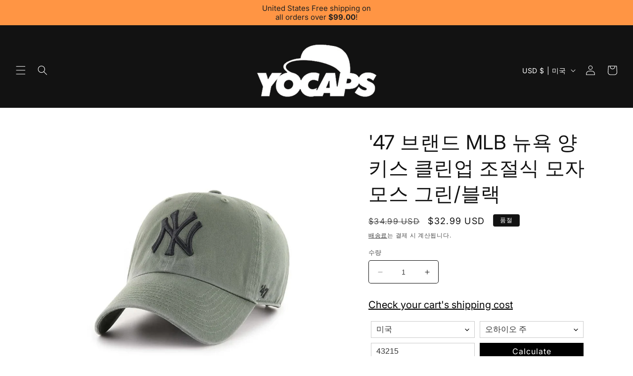

--- FILE ---
content_type: text/javascript
request_url: https://cdn.shopify.com/extensions/019b367c-5402-7663-a0f4-16c3b353413d/shopify-cli-65/assets/reputon-amazon-carousel-widget.js
body_size: 67141
content:
(()=>{var e={766:(e,t,n)=>{(t=n(879)(!1)).push([e.id,'.reputon-amazon-reviews-widget :root{--swiper-navigation-size: 44px}.reputon-amazon-reviews-widget .swiper-button-prev,.reputon-amazon-reviews-widget .swiper-button-next{position:absolute;top:var(--swiper-navigation-top-offset, 50%);width:calc(var(--swiper-navigation-size)/44*27);height:var(--swiper-navigation-size);margin-top:calc(0px - var(--swiper-navigation-size)/2);z-index:10;cursor:pointer;display:flex;align-items:center;justify-content:center;color:var(--swiper-navigation-color, var(--swiper-theme-color))}.reputon-amazon-reviews-widget .swiper-button-prev.swiper-button-disabled,.reputon-amazon-reviews-widget .swiper-button-next.swiper-button-disabled{opacity:.35;cursor:auto;pointer-events:none}.reputon-amazon-reviews-widget .swiper-button-prev.swiper-button-hidden,.reputon-amazon-reviews-widget .swiper-button-next.swiper-button-hidden{opacity:0;cursor:auto;pointer-events:none}.reputon-amazon-reviews-widget .swiper-navigation-disabled .swiper-button-prev,.reputon-amazon-reviews-widget .swiper-navigation-disabled .swiper-button-next{display:none !important}.reputon-amazon-reviews-widget .swiper-button-prev svg,.reputon-amazon-reviews-widget .swiper-button-next svg{width:100%;height:100%;object-fit:contain;transform-origin:center}.reputon-amazon-reviews-widget .swiper-rtl .swiper-button-prev svg,.reputon-amazon-reviews-widget .swiper-rtl .swiper-button-next svg{transform:rotate(180deg)}.reputon-amazon-reviews-widget .swiper-button-prev,.reputon-amazon-reviews-widget .swiper-rtl .swiper-button-next{left:var(--swiper-navigation-sides-offset, 10px);right:auto}.reputon-amazon-reviews-widget .swiper-button-next,.reputon-amazon-reviews-widget .swiper-rtl .swiper-button-prev{right:var(--swiper-navigation-sides-offset, 10px);left:auto}.reputon-amazon-reviews-widget .swiper-button-lock{display:none}.reputon-amazon-reviews-widget .swiper-button-prev:after,.reputon-amazon-reviews-widget .swiper-button-next:after{font-family:swiper-icons;font-size:var(--swiper-navigation-size);text-transform:none !important;letter-spacing:0;font-variant:initial;line-height:1}.reputon-amazon-reviews-widget .swiper-button-prev:after,.reputon-amazon-reviews-widget .swiper-rtl .swiper-button-next:after{content:"prev"}.reputon-amazon-reviews-widget .swiper-button-next,.reputon-amazon-reviews-widget .swiper-rtl .swiper-button-prev{right:var(--swiper-navigation-sides-offset, 10px);left:auto}.reputon-amazon-reviews-widget .swiper-button-next:after,.reputon-amazon-reviews-widget .swiper-rtl .swiper-button-prev:after{content:"next"}',""]),e.exports=t},895:(e,t,n)=>{(t=n(879)(!1)).push([e.id,'@font-face{font-family:"swiper-icons";src:url("data:application/font-woff;charset=utf-8;base64, [base64]//wADZ2x5ZgAAAywAAADMAAAD2MHtryVoZWFkAAABbAAAADAAAAA2E2+eoWhoZWEAAAGcAAAAHwAAACQC9gDzaG10eAAAAigAAAAZAAAArgJkABFsb2NhAAAC0AAAAFoAAABaFQAUGG1heHAAAAG8AAAAHwAAACAAcABAbmFtZQAAA/gAAAE5AAACXvFdBwlwb3N0AAAFNAAAAGIAAACE5s74hXjaY2BkYGAAYpf5Hu/j+W2+MnAzMYDAzaX6QjD6/4//Bxj5GA8AuRwMYGkAPywL13jaY2BkYGA88P8Agx4j+/8fQDYfA1AEBWgDAIB2BOoAeNpjYGRgYNBh4GdgYgABEMnIABJzYNADCQAACWgAsQB42mNgYfzCOIGBlYGB0YcxjYGBwR1Kf2WQZGhhYGBiYGVmgAFGBiQQkOaawtDAoMBQxXjg/wEGPcYDDA4wNUA2CCgwsAAAO4EL6gAAeNpj2M0gyAACqxgGNWBkZ2D4/wMA+xkDdgAAAHjaY2BgYGaAYBkGRgYQiAHyGMF8FgYHIM3DwMHABGQrMOgyWDLEM1T9/w8UBfEMgLzE////P/5//f/V/xv+r4eaAAeMbAxwIUYmIMHEgKYAYjUcsDAwsLKxc3BycfPw8jEQA/[base64]/uznmfPFBNODM2K7MTQ45YEAZqGP81AmGGcF3iPqOop0r1SPTaTbVkfUe4HXj97wYE+yNwWYxwWu4v1ugWHgo3S1XdZEVqWM7ET0cfnLGxWfkgR42o2PvWrDMBSFj/IHLaF0zKjRgdiVMwScNRAoWUoH78Y2icB/yIY09An6AH2Bdu/UB+yxopYshQiEvnvu0dURgDt8QeC8PDw7Fpji3fEA4z/PEJ6YOB5hKh4dj3EvXhxPqH/SKUY3rJ7srZ4FZnh1PMAtPhwP6fl2PMJMPDgeQ4rY8YT6Gzao0eAEA409DuggmTnFnOcSCiEiLMgxCiTI6Cq5DZUd3Qmp10vO0LaLTd2cjN4fOumlc7lUYbSQcZFkutRG7g6JKZKy0RmdLY680CDnEJ+UMkpFFe1RN7nxdVpXrC4aTtnaurOnYercZg2YVmLN/d/gczfEimrE/fs/bOuq29Zmn8tloORaXgZgGa78yO9/cnXm2BpaGvq25Dv9S4E9+5SIc9PqupJKhYFSSl47+Qcr1mYNAAAAeNptw0cKwkAAAMDZJA8Q7OUJvkLsPfZ6zFVERPy8qHh2YER+3i/BP83vIBLLySsoKimrqKqpa2hp6+jq6RsYGhmbmJqZSy0sraxtbO3sHRydnEMU4uR6yx7JJXveP7WrDycAAAAAAAH//wACeNpjYGRgYOABYhkgZgJCZgZNBkYGLQZtIJsFLMYAAAw3ALgAeNolizEKgDAQBCchRbC2sFER0YD6qVQiBCv/H9ezGI6Z5XBAw8CBK/m5iQQVauVbXLnOrMZv2oLdKFa8Pjuru2hJzGabmOSLzNMzvutpB3N42mNgZGBg4GKQYzBhYMxJLMlj4GBgAYow/P/PAJJhLM6sSoWKfWCAAwDAjgbRAAB42mNgYGBkAIIbCZo5IPrmUn0hGA0AO8EFTQAA");font-weight:400;font-style:normal}.reputon-amazon-reviews-widget :root{--swiper-theme-color: #007aff}.reputon-amazon-reviews-widget :host{position:relative;display:block;margin-left:auto;margin-right:auto;z-index:1}.reputon-amazon-reviews-widget .swiper{margin-left:auto;margin-right:auto;position:relative;overflow:hidden;list-style:none;padding:0;z-index:1;display:block}.reputon-amazon-reviews-widget .swiper-vertical>.swiper-wrapper{flex-direction:column}.reputon-amazon-reviews-widget .swiper-wrapper{position:relative;width:100%;height:100%;z-index:1;display:flex;transition-property:transform;transition-timing-function:var(--swiper-wrapper-transition-timing-function, initial);box-sizing:content-box}.reputon-amazon-reviews-widget .swiper-android .swiper-slide,.reputon-amazon-reviews-widget .swiper-ios .swiper-slide,.reputon-amazon-reviews-widget .swiper-wrapper{transform:translate3d(0px, 0, 0)}.reputon-amazon-reviews-widget .swiper-horizontal{touch-action:pan-y}.reputon-amazon-reviews-widget .swiper-vertical{touch-action:pan-x}.reputon-amazon-reviews-widget .swiper-slide{flex-shrink:0;width:100%;height:100%;position:relative;transition-property:transform;display:block}.reputon-amazon-reviews-widget .swiper-slide-invisible-blank{visibility:hidden}.reputon-amazon-reviews-widget .swiper-autoheight,.reputon-amazon-reviews-widget .swiper-autoheight .swiper-slide{height:auto}.reputon-amazon-reviews-widget .swiper-autoheight .swiper-wrapper{align-items:flex-start;transition-property:transform,height}.reputon-amazon-reviews-widget .swiper-backface-hidden .swiper-slide{transform:translateZ(0);-webkit-backface-visibility:hidden;backface-visibility:hidden}.reputon-amazon-reviews-widget .swiper-3d.swiper-css-mode .swiper-wrapper{perspective:1200px}.reputon-amazon-reviews-widget .swiper-3d .swiper-wrapper{transform-style:preserve-3d}.reputon-amazon-reviews-widget .swiper-3d{perspective:1200px}.reputon-amazon-reviews-widget .swiper-3d .swiper-slide,.reputon-amazon-reviews-widget .swiper-3d .swiper-cube-shadow{transform-style:preserve-3d}.reputon-amazon-reviews-widget .swiper-css-mode>.swiper-wrapper{overflow:auto;scrollbar-width:none;-ms-overflow-style:none}.reputon-amazon-reviews-widget .swiper-css-mode>.swiper-wrapper::-webkit-scrollbar{display:none}.reputon-amazon-reviews-widget .swiper-css-mode>.swiper-wrapper>.swiper-slide{scroll-snap-align:start start}.reputon-amazon-reviews-widget .swiper-css-mode.swiper-horizontal>.swiper-wrapper{scroll-snap-type:x mandatory}.reputon-amazon-reviews-widget .swiper-css-mode.swiper-vertical>.swiper-wrapper{scroll-snap-type:y mandatory}.reputon-amazon-reviews-widget .swiper-css-mode.swiper-free-mode>.swiper-wrapper{scroll-snap-type:none}.reputon-amazon-reviews-widget .swiper-css-mode.swiper-free-mode>.swiper-wrapper>.swiper-slide{scroll-snap-align:none}.reputon-amazon-reviews-widget .swiper-css-mode.swiper-centered>.swiper-wrapper::before{content:"";flex-shrink:0;order:9999}.reputon-amazon-reviews-widget .swiper-css-mode.swiper-centered>.swiper-wrapper>.swiper-slide{scroll-snap-align:center center;scroll-snap-stop:always}.reputon-amazon-reviews-widget .swiper-css-mode.swiper-centered.swiper-horizontal>.swiper-wrapper>.swiper-slide:first-child{margin-inline-start:var(--swiper-centered-offset-before)}.reputon-amazon-reviews-widget .swiper-css-mode.swiper-centered.swiper-horizontal>.swiper-wrapper::before{height:100%;min-height:1px;width:var(--swiper-centered-offset-after)}.reputon-amazon-reviews-widget .swiper-css-mode.swiper-centered.swiper-vertical>.swiper-wrapper>.swiper-slide:first-child{margin-block-start:var(--swiper-centered-offset-before)}.reputon-amazon-reviews-widget .swiper-css-mode.swiper-centered.swiper-vertical>.swiper-wrapper::before{width:100%;min-width:1px;height:var(--swiper-centered-offset-after)}.reputon-amazon-reviews-widget .swiper-3d .swiper-slide-shadow,.reputon-amazon-reviews-widget .swiper-3d .swiper-slide-shadow-left,.reputon-amazon-reviews-widget .swiper-3d .swiper-slide-shadow-right,.reputon-amazon-reviews-widget .swiper-3d .swiper-slide-shadow-top,.reputon-amazon-reviews-widget .swiper-3d .swiper-slide-shadow-bottom,.reputon-amazon-reviews-widget .swiper-3d .swiper-slide-shadow,.reputon-amazon-reviews-widget .swiper-3d .swiper-slide-shadow-left,.reputon-amazon-reviews-widget .swiper-3d .swiper-slide-shadow-right,.reputon-amazon-reviews-widget .swiper-3d .swiper-slide-shadow-top,.reputon-amazon-reviews-widget .swiper-3d .swiper-slide-shadow-bottom{position:absolute;left:0;top:0;width:100%;height:100%;pointer-events:none;z-index:10}.reputon-amazon-reviews-widget .swiper-3d .swiper-slide-shadow{background:rgba(0,0,0,.15)}.reputon-amazon-reviews-widget .swiper-3d .swiper-slide-shadow-left{background-image:linear-gradient(to left, rgba(0, 0, 0, 0.5), rgba(0, 0, 0, 0))}.reputon-amazon-reviews-widget .swiper-3d .swiper-slide-shadow-right{background-image:linear-gradient(to right, rgba(0, 0, 0, 0.5), rgba(0, 0, 0, 0))}.reputon-amazon-reviews-widget .swiper-3d .swiper-slide-shadow-top{background-image:linear-gradient(to top, rgba(0, 0, 0, 0.5), rgba(0, 0, 0, 0))}.reputon-amazon-reviews-widget .swiper-3d .swiper-slide-shadow-bottom{background-image:linear-gradient(to bottom, rgba(0, 0, 0, 0.5), rgba(0, 0, 0, 0))}.reputon-amazon-reviews-widget .swiper-lazy-preloader{width:42px;height:42px;position:absolute;left:50%;top:50%;margin-left:-21px;margin-top:-21px;z-index:10;transform-origin:50%;box-sizing:border-box;border:4px solid var(--swiper-preloader-color, var(--swiper-theme-color));border-radius:50%;border-top-color:rgba(0,0,0,0)}.reputon-amazon-reviews-widget .swiper:not(.swiper-watch-progress) .swiper-lazy-preloader,.reputon-amazon-reviews-widget .swiper-watch-progress .swiper-slide-visible .swiper-lazy-preloader{animation:swiper-preloader-spin 1s infinite linear}.reputon-amazon-reviews-widget .swiper-lazy-preloader-white{--swiper-preloader-color: #fff}.reputon-amazon-reviews-widget .swiper-lazy-preloader-black{--swiper-preloader-color: #000}@keyframes swiper-preloader-spin{0%{transform:rotate(0deg)}100%{transform:rotate(360deg)}}',""]),e.exports=t},879:e=>{"use strict";e.exports=function(e){var t=[];return t.toString=function(){return this.map((function(t){var n=function(e,t){var n,r,i,o=e[1]||"",a=e[3];if(!a)return o;if(t&&"function"==typeof btoa){var s=(n=a,r=btoa(unescape(encodeURIComponent(JSON.stringify(n)))),i="sourceMappingURL=data:application/json;charset=utf-8;base64,".concat(r),"/*# ".concat(i," */")),l=a.sources.map((function(e){return"/*# sourceURL=".concat(a.sourceRoot||"").concat(e," */")}));return[o].concat(l).concat([s]).join("\n")}return[o].join("\n")}(t,e);return t[2]?"@media ".concat(t[2]," {").concat(n,"}"):n})).join("")},t.i=function(e,n,r){"string"==typeof e&&(e=[[null,e,""]]);var i={};if(r)for(var o=0;o<this.length;o++){var a=this[o][0];null!=a&&(i[a]=!0)}for(var s=0;s<e.length;s++){var l=[].concat(e[s]);r&&i[l[0]]||(n&&(l[2]?l[2]="".concat(n," and ").concat(l[2]):l[2]=n),t.push(l))}},t}},774:e=>{e.exports=function(e,t,n,r){var i=n?n.call(r,e,t):void 0;if(void 0!==i)return!!i;if(e===t)return!0;if("object"!=typeof e||!e||"object"!=typeof t||!t)return!1;var o=Object.keys(e),a=Object.keys(t);if(o.length!==a.length)return!1;for(var s=Object.prototype.hasOwnProperty.bind(t),l=0;l<o.length;l++){var c=o[l];if(!s(c))return!1;var u=e[c],d=t[c];if(!1===(i=n?n.call(r,u,d,c):void 0)||void 0===i&&u!==d)return!1}return!0}},892:(e,t,n)=>{var r=n(379),i=n(766);"string"==typeof(i=i.__esModule?i.default:i)&&(i=[[e.id,i,""]]);var o=(r(i,{insert:"head",singleton:!1}),i.locals?i.locals:{});e.exports=o},645:(e,t,n)=>{var r=n(379),i=n(895);"string"==typeof(i=i.__esModule?i.default:i)&&(i=[[e.id,i,""]]);var o=(r(i,{insert:"head",singleton:!1}),i.locals?i.locals:{});e.exports=o},379:(e,t,n)=>{"use strict";var r,i=function(){var e={};return function(t){if(void 0===e[t]){var n=document.querySelector(t);if(window.HTMLIFrameElement&&n instanceof window.HTMLIFrameElement)try{n=n.contentDocument.head}catch(e){n=null}e[t]=n}return e[t]}}(),o=[];function a(e){for(var t=-1,n=0;n<o.length;n++)if(o[n].identifier===e){t=n;break}return t}function s(e,t){for(var n={},r=[],i=0;i<e.length;i++){var s=e[i],l=t.base?s[0]+t.base:s[0],c=n[l]||0,u="".concat(l," ").concat(c);n[l]=c+1;var d=a(u),p={css:s[1],media:s[2],sourceMap:s[3]};-1!==d?(o[d].references++,o[d].updater(p)):o.push({identifier:u,updater:m(p,t),references:1}),r.push(u)}return r}function l(e){var t=document.createElement("style"),r=e.attributes||{};if(void 0===r.nonce){var o=n.nc;o&&(r.nonce=o)}if(Object.keys(r).forEach((function(e){t.setAttribute(e,r[e])})),"function"==typeof e.insert)e.insert(t);else{var a=i(e.insert||"head");if(!a)throw new Error("Couldn't find a style target. This probably means that the value for the 'insert' parameter is invalid.");a.appendChild(t)}return t}var c,u=(c=[],function(e,t){return c[e]=t,c.filter(Boolean).join("\n")});function d(e,t,n,r){var i=n?"":r.media?"@media ".concat(r.media," {").concat(r.css,"}"):r.css;if(e.styleSheet)e.styleSheet.cssText=u(t,i);else{var o=document.createTextNode(i),a=e.childNodes;a[t]&&e.removeChild(a[t]),a.length?e.insertBefore(o,a[t]):e.appendChild(o)}}function p(e,t,n){var r=n.css,i=n.media,o=n.sourceMap;if(i?e.setAttribute("media",i):e.removeAttribute("media"),o&&btoa&&(r+="\n/*# sourceMappingURL=data:application/json;base64,".concat(btoa(unescape(encodeURIComponent(JSON.stringify(o))))," */")),e.styleSheet)e.styleSheet.cssText=r;else{for(;e.firstChild;)e.removeChild(e.firstChild);e.appendChild(document.createTextNode(r))}}var f=null,h=0;function m(e,t){var n,r,i;if(t.singleton){var o=h++;n=f||(f=l(t)),r=d.bind(null,n,o,!1),i=d.bind(null,n,o,!0)}else n=l(t),r=p.bind(null,n,t),i=function(){!function(e){if(null===e.parentNode)return!1;e.parentNode.removeChild(e)}(n)};return r(e),function(t){if(t){if(t.css===e.css&&t.media===e.media&&t.sourceMap===e.sourceMap)return;r(e=t)}else i()}}e.exports=function(e,t){(t=t||{}).singleton||"boolean"==typeof t.singleton||(t.singleton=(void 0===r&&(r=Boolean(window&&document&&document.all&&!window.atob)),r));var n=s(e=e||[],t);return function(e){if(e=e||[],"[object Array]"===Object.prototype.toString.call(e)){for(var r=0;r<n.length;r++){var i=a(n[r]);o[i].references--}for(var l=s(e,t),c=0;c<n.length;c++){var u=a(n[c]);0===o[u].references&&(o[u].updater(),o.splice(u,1))}n=l}}}}},t={};function n(r){var i=t[r];if(void 0!==i)return i.exports;var o=t[r]={id:r,exports:{}};return e[r](o,o.exports,n),o.exports}n.n=e=>{var t=e&&e.__esModule?()=>e.default:()=>e;return n.d(t,{a:t}),t},n.d=(e,t)=>{for(var r in t)n.o(t,r)&&!n.o(e,r)&&Object.defineProperty(e,r,{enumerable:!0,get:t[r]})},n.o=(e,t)=>Object.prototype.hasOwnProperty.call(e,t),n.nc=void 0,(()=>{"use strict";function e(t){return e="function"==typeof Symbol&&"symbol"==typeof Symbol.iterator?function(e){return typeof e}:function(e){return e&&"function"==typeof Symbol&&e.constructor===Symbol&&e!==Symbol.prototype?"symbol":typeof e},e(t)}function t(t,n,r){return(n=function(t){var n=function(t,n){if("object"!==e(t)||null===t)return t;var r=t[Symbol.toPrimitive];if(void 0!==r){var i=r.call(t,"string");if("object"!==e(i))return i;throw new TypeError("@@toPrimitive must return a primitive value.")}return String(t)}(t);return"symbol"===e(n)?n:String(n)}(n))in t?Object.defineProperty(t,n,{value:r,enumerable:!0,configurable:!0,writable:!0}):t[n]=r,t}var r,i,o,a,s,l,c,u,d={},p=[],f=/acit|ex(?:s|g|n|p|$)|rph|grid|ows|mnc|ntw|ine[ch]|zoo|^ord|itera/i,h=Array.isArray;function m(e,t){for(var n in t)e[n]=t[n];return e}function v(e){var t=e.parentNode;t&&t.removeChild(e)}function g(e,t,n){var i,o,a,s={};for(a in t)"key"==a?i=t[a]:"ref"==a?o=t[a]:s[a]=t[a];if(arguments.length>2&&(s.children=arguments.length>3?r.call(arguments,2):n),"function"==typeof e&&null!=e.defaultProps)for(a in e.defaultProps)void 0===s[a]&&(s[a]=e.defaultProps[a]);return w(e,s,i,o,null)}function w(e,t,n,r,a){var s={type:e,props:t,key:n,ref:r,__k:null,__:null,__b:0,__e:null,__d:void 0,__c:null,constructor:void 0,__v:null==a?++o:a,__i:-1,__u:0};return null==a&&null!=i.vnode&&i.vnode(s),s}function y(e){return e.children}function b(e,t){this.props=e,this.context=t}function _(e,t){if(null==t)return e.__?_(e.__,e.__i+1):null;for(var n;t<e.__k.length;t++)if(null!=(n=e.__k[t])&&null!=n.__e)return n.__e;return"function"==typeof e.type?_(e):null}function x(e){var t,n;if(null!=(e=e.__)&&null!=e.__c){for(e.__e=e.__c.base=null,t=0;t<e.__k.length;t++)if(null!=(n=e.__k[t])&&null!=n.__e){e.__e=e.__c.base=n.__e;break}return x(e)}}function S(e){(!e.__d&&(e.__d=!0)&&a.push(e)&&!C.__r++||s!==i.debounceRendering)&&((s=i.debounceRendering)||l)(C)}function C(){var e,t,n,r,o,s,l,u,d;for(a.sort(c);e=a.shift();)e.__d&&(t=a.length,r=void 0,s=(o=(n=e).__v).__e,u=[],d=[],(l=n.__P)&&((r=m({},o)).__v=o.__v+1,i.vnode&&i.vnode(r),M(l,r,o,n.__n,void 0!==l.ownerSVGElement,32&o.__u?[s]:null,u,null==s?_(o):s,!!(32&o.__u),d),r.__.__k[r.__i]=r,j(u,r,d),r.__e!=s&&x(r)),a.length>t&&a.sort(c));C.__r=0}function A(e,t,n,r,i,o,a,s,l,c,u){var f,h,m,v,g,w=r&&r.__k||p,y=t.length;for(n.__d=l,E(n,t,w),l=n.__d,f=0;f<y;f++)null!=(m=n.__k[f])&&"boolean"!=typeof m&&"function"!=typeof m&&(h=-1===m.__i?d:w[m.__i]||d,m.__i=f,M(e,m,h,i,o,a,s,l,c,u),v=m.__e,m.ref&&h.ref!=m.ref&&(h.ref&&D(h.ref,null,m),u.push(m.ref,m.__c||v,m)),null==g&&null!=v&&(g=v),65536&m.__u||h.__k===m.__k?l=k(m,l,e):"function"==typeof m.type&&void 0!==m.__d?l=m.__d:v&&(l=v.nextSibling),m.__d=void 0,m.__u&=-196609);n.__d=l,n.__e=g}function E(e,t,n){var r,i,o,a,s,l=t.length,c=n.length,u=c,d=0;for(e.__k=[],r=0;r<l;r++)null!=(i=e.__k[r]=null==(i=t[r])||"boolean"==typeof i||"function"==typeof i?null:"string"==typeof i||"number"==typeof i||"bigint"==typeof i||i.constructor==String?w(null,i,null,null,i):h(i)?w(y,{children:i},null,null,null):void 0===i.constructor&&i.__b>0?w(i.type,i.props,i.key,i.ref?i.ref:null,i.__v):i)?(i.__=e,i.__b=e.__b+1,s=P(i,n,a=r+d,u),i.__i=s,o=null,-1!==s&&(u--,(o=n[s])&&(o.__u|=131072)),null==o||null===o.__v?(-1==s&&d--,"function"!=typeof i.type&&(i.__u|=65536)):s!==a&&(s===a+1?d++:s>a?u>l-a?d+=s-a:d--:d=s<a&&s==a-1?s-a:0,s!==r+d&&(i.__u|=65536))):(o=n[r])&&null==o.key&&o.__e&&(o.__e==e.__d&&(e.__d=_(o)),$(o,o,!1),n[r]=null,u--);if(u)for(r=0;r<c;r++)null!=(o=n[r])&&0==(131072&o.__u)&&(o.__e==e.__d&&(e.__d=_(o)),$(o,o))}function k(e,t,n){var r,i;if("function"==typeof e.type){for(r=e.__k,i=0;r&&i<r.length;i++)r[i]&&(r[i].__=e,t=k(r[i],t,n));return t}return e.__e!=t&&(n.insertBefore(e.__e,t||null),t=e.__e),t&&t.nextSibling}function T(e,t){return t=t||[],null==e||"boolean"==typeof e||(h(e)?e.some((function(e){T(e,t)})):t.push(e)),t}function P(e,t,n,r){var i=e.key,o=e.type,a=n-1,s=n+1,l=t[n];if(null===l||l&&i==l.key&&o===l.type)return n;if(r>(null!=l&&0==(131072&l.__u)?1:0))for(;a>=0||s<t.length;){if(a>=0){if((l=t[a])&&0==(131072&l.__u)&&i==l.key&&o===l.type)return a;a--}if(s<t.length){if((l=t[s])&&0==(131072&l.__u)&&i==l.key&&o===l.type)return s;s++}}return-1}function O(e,t,n){"-"===t[0]?e.setProperty(t,null==n?"":n):e[t]=null==n?"":"number"!=typeof n||f.test(t)?n:n+"px"}function I(e,t,n,r,i){var o;e:if("style"===t)if("string"==typeof n)e.style.cssText=n;else{if("string"==typeof r&&(e.style.cssText=r=""),r)for(t in r)n&&t in n||O(e.style,t,"");if(n)for(t in n)r&&n[t]===r[t]||O(e.style,t,n[t])}else if("o"===t[0]&&"n"===t[1])o=t!==(t=t.replace(/(PointerCapture)$|Capture$/,"$1")),t=t.toLowerCase()in e?t.toLowerCase().slice(2):t.slice(2),e.l||(e.l={}),e.l[t+o]=n,n?r?n.u=r.u:(n.u=Date.now(),e.addEventListener(t,o?N:z,o)):e.removeEventListener(t,o?N:z,o);else{if(i)t=t.replace(/xlink(H|:h)/,"h").replace(/sName$/,"s");else if("width"!==t&&"height"!==t&&"href"!==t&&"list"!==t&&"form"!==t&&"tabIndex"!==t&&"download"!==t&&"rowSpan"!==t&&"colSpan"!==t&&"role"!==t&&t in e)try{e[t]=null==n?"":n;break e}catch(e){}"function"==typeof n||(null==n||!1===n&&"-"!==t[4]?e.removeAttribute(t):e.setAttribute(t,n))}}function z(e){var t=this.l[e.type+!1];if(e.t){if(e.t<=t.u)return}else e.t=Date.now();return t(i.event?i.event(e):e)}function N(e){return this.l[e.type+!0](i.event?i.event(e):e)}function M(e,t,n,r,o,a,s,l,c,u){var d,p,f,v,g,w,_,x,S,C,E,k,T,P,O,I=t.type;if(void 0!==t.constructor)return null;128&n.__u&&(c=!!(32&n.__u),a=[l=t.__e=n.__e]),(d=i.__b)&&d(t);e:if("function"==typeof I)try{if(x=t.props,S=(d=I.contextType)&&r[d.__c],C=d?S?S.props.value:d.__:r,n.__c?_=(p=t.__c=n.__c).__=p.__E:("prototype"in I&&I.prototype.render?t.__c=p=new I(x,C):(t.__c=p=new b(x,C),p.constructor=I,p.render=R),S&&S.sub(p),p.props=x,p.state||(p.state={}),p.context=C,p.__n=r,f=p.__d=!0,p.__h=[],p._sb=[]),null==p.__s&&(p.__s=p.state),null!=I.getDerivedStateFromProps&&(p.__s==p.state&&(p.__s=m({},p.__s)),m(p.__s,I.getDerivedStateFromProps(x,p.__s))),v=p.props,g=p.state,p.__v=t,f)null==I.getDerivedStateFromProps&&null!=p.componentWillMount&&p.componentWillMount(),null!=p.componentDidMount&&p.__h.push(p.componentDidMount);else{if(null==I.getDerivedStateFromProps&&x!==v&&null!=p.componentWillReceiveProps&&p.componentWillReceiveProps(x,C),!p.__e&&(null!=p.shouldComponentUpdate&&!1===p.shouldComponentUpdate(x,p.__s,C)||t.__v===n.__v)){for(t.__v!==n.__v&&(p.props=x,p.state=p.__s,p.__d=!1),t.__e=n.__e,t.__k=n.__k,t.__k.forEach((function(e){e&&(e.__=t)})),E=0;E<p._sb.length;E++)p.__h.push(p._sb[E]);p._sb=[],p.__h.length&&s.push(p);break e}null!=p.componentWillUpdate&&p.componentWillUpdate(x,p.__s,C),null!=p.componentDidUpdate&&p.__h.push((function(){p.componentDidUpdate(v,g,w)}))}if(p.context=C,p.props=x,p.__P=e,p.__e=!1,k=i.__r,T=0,"prototype"in I&&I.prototype.render){for(p.state=p.__s,p.__d=!1,k&&k(t),d=p.render(p.props,p.state,p.context),P=0;P<p._sb.length;P++)p.__h.push(p._sb[P]);p._sb=[]}else do{p.__d=!1,k&&k(t),d=p.render(p.props,p.state,p.context),p.state=p.__s}while(p.__d&&++T<25);p.state=p.__s,null!=p.getChildContext&&(r=m(m({},r),p.getChildContext())),f||null==p.getSnapshotBeforeUpdate||(w=p.getSnapshotBeforeUpdate(v,g)),A(e,h(O=null!=d&&d.type===y&&null==d.key?d.props.children:d)?O:[O],t,n,r,o,a,s,l,c,u),p.base=t.__e,t.__u&=-161,p.__h.length&&s.push(p),_&&(p.__E=p.__=null)}catch(e){t.__v=null,c||null!=a?(t.__e=l,t.__u|=c?160:32,a[a.indexOf(l)]=null):(t.__e=n.__e,t.__k=n.__k),i.__e(e,t,n)}else null==a&&t.__v===n.__v?(t.__k=n.__k,t.__e=n.__e):t.__e=L(n.__e,t,n,r,o,a,s,c,u);(d=i.diffed)&&d(t)}function j(e,t,n){t.__d=void 0;for(var r=0;r<n.length;r++)D(n[r],n[++r],n[++r]);i.__c&&i.__c(t,e),e.some((function(t){try{e=t.__h,t.__h=[],e.some((function(e){e.call(t)}))}catch(e){i.__e(e,t.__v)}}))}function L(e,t,n,i,o,a,s,l,c){var u,p,f,m,g,w,y,b=n.props,x=t.props,S=t.type;if("svg"===S&&(o=!0),null!=a)for(u=0;u<a.length;u++)if((g=a[u])&&"setAttribute"in g==!!S&&(S?g.localName===S:3===g.nodeType)){e=g,a[u]=null;break}if(null==e){if(null===S)return document.createTextNode(x);e=o?document.createElementNS("http://www.w3.org/2000/svg",S):document.createElement(S,x.is&&x),a=null,l=!1}if(null===S)b===x||l&&e.data===x||(e.data=x);else{if(a=a&&r.call(e.childNodes),b=n.props||d,!l&&null!=a)for(b={},u=0;u<e.attributes.length;u++)b[(g=e.attributes[u]).name]=g.value;for(u in b)g=b[u],"children"==u||("dangerouslySetInnerHTML"==u?f=g:"key"===u||u in x||I(e,u,null,g,o));for(u in x)g=x[u],"children"==u?m=g:"dangerouslySetInnerHTML"==u?p=g:"value"==u?w=g:"checked"==u?y=g:"key"===u||l&&"function"!=typeof g||b[u]===g||I(e,u,g,b[u],o);if(p)l||f&&(p.__html===f.__html||p.__html===e.innerHTML)||(e.innerHTML=p.__html),t.__k=[];else if(f&&(e.innerHTML=""),A(e,h(m)?m:[m],t,n,i,o&&"foreignObject"!==S,a,s,a?a[0]:n.__k&&_(n,0),l,c),null!=a)for(u=a.length;u--;)null!=a[u]&&v(a[u]);l||(u="value",void 0!==w&&(w!==e[u]||"progress"===S&&!w||"option"===S&&w!==b[u])&&I(e,u,w,b[u],!1),u="checked",void 0!==y&&y!==e[u]&&I(e,u,y,b[u],!1))}return e}function D(e,t,n){try{"function"==typeof e?e(t):e.current=t}catch(e){i.__e(e,n)}}function $(e,t,n){var r,o;if(i.unmount&&i.unmount(e),(r=e.ref)&&(r.current&&r.current!==e.__e||D(r,null,t)),null!=(r=e.__c)){if(r.componentWillUnmount)try{r.componentWillUnmount()}catch(e){i.__e(e,t)}r.base=r.__P=null,e.__c=void 0}if(r=e.__k)for(o=0;o<r.length;o++)r[o]&&$(r[o],t,n||"function"!=typeof e.type);n||null==e.__e||v(e.__e),e.__=e.__e=e.__d=void 0}function R(e,t,n){return this.constructor(e,n)}function B(e,t,n){var o,a,s,l;i.__&&i.__(e,t),a=(o="function"==typeof n)?null:n&&n.__k||t.__k,s=[],l=[],M(t,e=(!o&&n||t).__k=g(y,null,[e]),a||d,d,void 0!==t.ownerSVGElement,!o&&n?[n]:a?null:t.firstChild?r.call(t.childNodes):null,s,!o&&n?n:a?a.__e:t.firstChild,o,l),j(s,e,l)}function G(e,t){B(e,t,G)}function F(e,t,n){var i,o,a,s,l=m({},e.props);for(a in e.type&&e.type.defaultProps&&(s=e.type.defaultProps),t)"key"==a?i=t[a]:"ref"==a?o=t[a]:l[a]=void 0===t[a]&&void 0!==s?s[a]:t[a];return arguments.length>2&&(l.children=arguments.length>3?r.call(arguments,2):n),w(e.type,l,i||e.key,o||e.ref,null)}function H(e,t){var n={__c:t="__cC"+u++,__:e,Consumer:function(e,t){return e.children(t)},Provider:function(e){var n,r;return this.getChildContext||(n=[],(r={})[t]=this,this.getChildContext=function(){return r},this.shouldComponentUpdate=function(e){this.props.value!==e.value&&n.some((function(e){e.__e=!0,S(e)}))},this.sub=function(e){n.push(e);var t=e.componentWillUnmount;e.componentWillUnmount=function(){n.splice(n.indexOf(e),1),t&&t.call(e)}}),e.children}};return n.Provider.__=n.Consumer.contextType=n}function V(e){if(Array.isArray(e))return e}function W(e,t){(null==t||t>e.length)&&(t=e.length);for(var n=0,r=new Array(t);n<t;n++)r[n]=e[n];return r}function Y(e,t){if(e){if("string"==typeof e)return W(e,t);var n=Object.prototype.toString.call(e).slice(8,-1);return"Object"===n&&e.constructor&&(n=e.constructor.name),"Map"===n||"Set"===n?Array.from(e):"Arguments"===n||/^(?:Ui|I)nt(?:8|16|32)(?:Clamped)?Array$/.test(n)?W(e,t):void 0}}function q(){throw new TypeError("Invalid attempt to destructure non-iterable instance.\nIn order to be iterable, non-array objects must have a [Symbol.iterator]() method.")}function U(e,t){return V(e)||function(e,t){var n=null==e?null:"undefined"!=typeof Symbol&&e[Symbol.iterator]||e["@@iterator"];if(null!=n){var r,i,o,a,s=[],l=!0,c=!1;try{if(o=(n=n.call(e)).next,0===t){if(Object(n)!==n)return;l=!1}else for(;!(l=(r=o.call(n)).done)&&(s.push(r.value),s.length!==t);l=!0);}catch(e){c=!0,i=e}finally{try{if(!l&&null!=n.return&&(a=n.return(),Object(a)!==a))return}finally{if(c)throw i}}return s}}(e,t)||Y(e,t)||q()}r=p.slice,i={__e:function(e,t,n,r){for(var i,o,a;t=t.__;)if((i=t.__c)&&!i.__)try{if((o=i.constructor)&&null!=o.getDerivedStateFromError&&(i.setState(o.getDerivedStateFromError(e)),a=i.__d),null!=i.componentDidCatch&&(i.componentDidCatch(e,r||{}),a=i.__d),a)return i.__E=i}catch(t){e=t}throw e}},o=0,b.prototype.setState=function(e,t){var n;n=null!=this.__s&&this.__s!==this.state?this.__s:this.__s=m({},this.state),"function"==typeof e&&(e=e(m({},n),this.props)),e&&m(n,e),null!=e&&this.__v&&(t&&this._sb.push(t),S(this))},b.prototype.forceUpdate=function(e){this.__v&&(this.__e=!0,e&&this.__h.push(e),S(this))},b.prototype.render=y,a=[],l="function"==typeof Promise?Promise.prototype.then.bind(Promise.resolve()):setTimeout,c=function(e,t){return e.__v.__b-t.__v.__b},C.__r=0,u=0;var Q,X,Z,K,J=0,ee=[],te=[],ne=i.__b,re=i.__r,ie=i.diffed,oe=i.__c,ae=i.unmount;function se(e,t){i.__h&&i.__h(X,e,J||t),J=0;var n=X.__H||(X.__H={__:[],__h:[]});return e>=n.__.length&&n.__.push({__V:te}),n.__[e]}function le(e){return J=1,ce(_e,e)}function ce(e,t,n){var r=se(Q++,2);if(r.t=e,!r.__c&&(r.__=[n?n(t):_e(void 0,t),function(e){var t=r.__N?r.__N[0]:r.__[0],n=r.t(t,e);t!==n&&(r.__N=[n,r.__[1]],r.__c.setState({}))}],r.__c=X,!X.u)){var i=function(e,t,n){if(!r.__c.__H)return!0;var i=r.__c.__H.__.filter((function(e){return e.__c}));if(i.every((function(e){return!e.__N})))return!o||o.call(this,e,t,n);var a=!1;return i.forEach((function(e){if(e.__N){var t=e.__[0];e.__=e.__N,e.__N=void 0,t!==e.__[0]&&(a=!0)}})),!(!a&&r.__c.props===e)&&(!o||o.call(this,e,t,n))};X.u=!0;var o=X.shouldComponentUpdate,a=X.componentWillUpdate;X.componentWillUpdate=function(e,t,n){if(this.__e){var r=o;o=void 0,i(e,t,n),o=r}a&&a.call(this,e,t,n)},X.shouldComponentUpdate=i}return r.__N||r.__}function ue(e,t){var n=se(Q++,3);!i.__s&&be(n.__H,t)&&(n.__=e,n.i=t,X.__H.__h.push(n))}function de(e,t){var n=se(Q++,4);!i.__s&&be(n.__H,t)&&(n.__=e,n.i=t,X.__h.push(n))}function pe(e){return J=5,fe((function(){return{current:e}}),[])}function fe(e,t){var n=se(Q++,7);return be(n.__H,t)?(n.__V=e(),n.i=t,n.__h=e,n.__V):n.__}function he(e){var t=X.context[e.__c],n=se(Q++,9);return n.c=e,t?(null==n.__&&(n.__=!0,t.sub(X)),t.props.value):e.__}function me(){for(var e;e=ee.shift();)if(e.__P&&e.__H)try{e.__H.__h.forEach(we),e.__H.__h.forEach(ye),e.__H.__h=[]}catch(t){e.__H.__h=[],i.__e(t,e.__v)}}i.__b=function(e){X=null,ne&&ne(e)},i.__r=function(e){re&&re(e),Q=0;var t=(X=e.__c).__H;t&&(Z===X?(t.__h=[],X.__h=[],t.__.forEach((function(e){e.__N&&(e.__=e.__N),e.__V=te,e.__N=e.i=void 0}))):(t.__h.forEach(we),t.__h.forEach(ye),t.__h=[],Q=0)),Z=X},i.diffed=function(e){ie&&ie(e);var t=e.__c;t&&t.__H&&(t.__H.__h.length&&(1!==ee.push(t)&&K===i.requestAnimationFrame||((K=i.requestAnimationFrame)||ge)(me)),t.__H.__.forEach((function(e){e.i&&(e.__H=e.i),e.__V!==te&&(e.__=e.__V),e.i=void 0,e.__V=te}))),Z=X=null},i.__c=function(e,t){t.some((function(e){try{e.__h.forEach(we),e.__h=e.__h.filter((function(e){return!e.__||ye(e)}))}catch(n){t.some((function(e){e.__h&&(e.__h=[])})),t=[],i.__e(n,e.__v)}})),oe&&oe(e,t)},i.unmount=function(e){ae&&ae(e);var t,n=e.__c;n&&n.__H&&(n.__H.__.forEach((function(e){try{we(e)}catch(e){t=e}})),n.__H=void 0,t&&i.__e(t,n.__v))};var ve="function"==typeof requestAnimationFrame;function ge(e){var t,n=function(){clearTimeout(r),ve&&cancelAnimationFrame(t),setTimeout(e)},r=setTimeout(n,100);ve&&(t=requestAnimationFrame(n))}function we(e){var t=X,n=e.__c;"function"==typeof n&&(e.__c=void 0,n()),X=t}function ye(e){var t=X;e.__c=e.__(),X=t}function be(e,t){return!e||e.length!==t.length||t.some((function(t,n){return t!==e[n]}))}function _e(e,t){return"function"==typeof t?t(e):t}function xe(e){if("undefined"!=typeof Symbol&&null!=e[Symbol.iterator]||null!=e["@@iterator"])return Array.from(e)}function Se(e,t){var n=Object.keys(e);if(Object.getOwnPropertySymbols){var r=Object.getOwnPropertySymbols(e);t&&(r=r.filter((function(t){return Object.getOwnPropertyDescriptor(e,t).enumerable}))),n.push.apply(n,r)}return n}function Ce(e){for(var n=1;n<arguments.length;n++){var r=null!=arguments[n]?arguments[n]:{};n%2?Se(Object(r),!0).forEach((function(n){t(e,n,r[n])})):Object.getOwnPropertyDescriptors?Object.defineProperties(e,Object.getOwnPropertyDescriptors(r)):Se(Object(r)).forEach((function(t){Object.defineProperty(e,t,Object.getOwnPropertyDescriptor(r,t))}))}return e}function Ae(e){var t=arguments.length>1&&void 0!==arguments[1]?arguments[1]:5;if(e){for(var n=[],r=e,i=0;i<t;i++)i<Math.floor(Math.abs(e))||r>=.75?n.push("full"):r>=.25&&r<.75?n.push("half"):n.push("none"),r--;return n}}var Ee=function(e){return null==e?void 0:e.toFixed(1)};var ke=function(e,t){if(!e||!e.trim()||!e.includes(" "))return e;try{var n=V(a=e.split(" "))||xe(a)||Y(a)||q(),r=n[0],i=n.slice(1);if("ONLY_NAME"===t)return r;if("NAME_SHORT_LAST_NAME"===t){var o=i.join(" ").charAt(0).toUpperCase();return"".concat(r," ").concat(o)}return e}catch(t){return e}var a},Te="reputon-amazon-reviews-widget",Pe=740,Oe="grid",Ie="basic",ze="compact_carousel",Ne="basic_slide",Me="carousel",je="standard",Le="masonry",De="stars_widget",$e="carousel_extended",Re="small",Be="data-theme",Ge="data-fixed-reviews-height",Fe="data-position-horizontal",He="data-position-vertical",Ve="data-position-type",We="data-sticky",Ye="data-show-product-picture",qe="data-show-date",Ue="data-product-reviews",Qe="data-alignment",Xe="data-text-style",Ze="data-info-position",Ke="data-rating-style",Je=["left","center","in-card","none"],et=["left","center"],tt=["left","center"],nt=["top","bottom"],rt=["plain","quoted"];function it(e,t){var n=Object.keys(e);if(Object.getOwnPropertySymbols){var r=Object.getOwnPropertySymbols(e);t&&(r=r.filter((function(t){return Object.getOwnPropertyDescriptor(e,t).enumerable}))),n.push.apply(n,r)}return n}function ot(e){for(var n=1;n<arguments.length;n++){var r=null!=arguments[n]?arguments[n]:{};n%2?it(Object(r),!0).forEach((function(n){t(e,n,r[n])})):Object.getOwnPropertyDescriptors?Object.defineProperties(e,Object.getOwnPropertyDescriptors(r)):it(Object(r)).forEach((function(t){Object.defineProperty(e,t,Object.getOwnPropertyDescriptor(r,t))}))}return e}var at=function(){return at=Object.assign||function(e){for(var t,n=1,r=arguments.length;n<r;n++)for(var i in t=arguments[n])Object.prototype.hasOwnProperty.call(t,i)&&(e[i]=t[i]);return e},at.apply(this,arguments)};function st(e,t,n){if(n||2===arguments.length)for(var r,i=0,o=t.length;i<o;i++)!r&&i in t||(r||(r=Array.prototype.slice.call(t,0,i)),r[i]=t[i]);return e.concat(r||Array.prototype.slice.call(t))}function lt(e,t){for(var n in t)e[n]=t[n];return e}function ct(e,t){for(var n in e)if("__source"!==n&&!(n in t))return!0;for(var r in t)if("__source"!==r&&e[r]!==t[r])return!0;return!1}function ut(e){this.props=e}Object.create,Object.create,(ut.prototype=new b).isPureReactComponent=!0,ut.prototype.shouldComponentUpdate=function(e,t){return ct(this.props,e)||ct(this.state,t)};var dt=i.__b;i.__b=function(e){e.type&&e.type.__f&&e.ref&&(e.props.ref=e.ref,e.ref=null),dt&&dt(e)};var pt="undefined"!=typeof Symbol&&Symbol.for&&Symbol.for("react.forward_ref")||3911;function ft(e){function t(t){var n=lt({},t);return delete n.ref,e(n,t.ref||null)}return t.$$typeof=pt,t.render=t,t.prototype.isReactComponent=t.__f=!0,t.displayName="ForwardRef("+(e.displayName||e.name)+")",t}var ht=function(e,t){return null==e?null:T(T(e).map(t))},mt={map:ht,forEach:ht,count:function(e){return e?T(e).length:0},only:function(e){var t=T(e);if(1!==t.length)throw"Children.only";return t[0]},toArray:T},vt=i.__e;i.__e=function(e,t,n,r){if(e.then)for(var i,o=t;o=o.__;)if((i=o.__c)&&i.__c)return null==t.__e&&(t.__e=n.__e,t.__k=n.__k),i.__c(e,t);vt(e,t,n,r)};var gt=i.unmount;function wt(e,t,n){return e&&(e.__c&&e.__c.__H&&(e.__c.__H.__.forEach((function(e){"function"==typeof e.__c&&e.__c()})),e.__c.__H=null),null!=(e=lt({},e)).__c&&(e.__c.__P===n&&(e.__c.__P=t),e.__c=null),e.__k=e.__k&&e.__k.map((function(e){return wt(e,t,n)}))),e}function yt(e,t,n){return e&&n&&(e.__v=null,e.__k=e.__k&&e.__k.map((function(e){return yt(e,t,n)})),e.__c&&e.__c.__P===t&&(e.__e&&n.appendChild(e.__e),e.__c.__e=!0,e.__c.__P=n)),e}function bt(){this.__u=0,this.t=null,this.__b=null}function _t(e){var t=e.__.__c;return t&&t.__a&&t.__a(e)}function xt(){this.u=null,this.o=null}i.unmount=function(e){var t=e.__c;t&&t.__R&&t.__R(),t&&32&e.__u&&(e.type=null),gt&&gt(e)},(bt.prototype=new b).__c=function(e,t){var n=t.__c,r=this;null==r.t&&(r.t=[]),r.t.push(n);var i=_t(r.__v),o=!1,a=function(){o||(o=!0,n.__R=null,i?i(s):s())};n.__R=a;var s=function(){if(!--r.__u){if(r.state.__a){var e=r.state.__a;r.__v.__k[0]=yt(e,e.__c.__P,e.__c.__O)}var t;for(r.setState({__a:r.__b=null});t=r.t.pop();)t.forceUpdate()}};r.__u++||32&t.__u||r.setState({__a:r.__b=r.__v.__k[0]}),e.then(a,a)},bt.prototype.componentWillUnmount=function(){this.t=[]},bt.prototype.render=function(e,t){if(this.__b){if(this.__v.__k){var n=document.createElement("div"),r=this.__v.__k[0].__c;this.__v.__k[0]=wt(this.__b,n,r.__O=r.__P)}this.__b=null}var i=t.__a&&g(y,null,e.fallback);return i&&(i.__u&=-33),[g(y,null,t.__a?null:e.children),i]};var St=function(e,t,n){if(++n[1]===n[0]&&e.o.delete(t),e.props.revealOrder&&("t"!==e.props.revealOrder[0]||!e.o.size))for(n=e.u;n;){for(;n.length>3;)n.pop()();if(n[1]<n[0])break;e.u=n=n[2]}};function Ct(e){return this.getChildContext=function(){return e.context},e.children}function At(e){var t=this,n=e.i;t.componentWillUnmount=function(){B(null,t.l),t.l=null,t.i=null},t.i&&t.i!==n&&t.componentWillUnmount(),t.l||(t.i=n,t.l={nodeType:1,parentNode:n,childNodes:[],appendChild:function(e){this.childNodes.push(e),t.i.appendChild(e)},insertBefore:function(e,n){this.childNodes.push(e),t.i.appendChild(e)},removeChild:function(e){this.childNodes.splice(this.childNodes.indexOf(e)>>>1,1),t.i.removeChild(e)}}),B(g(Ct,{context:t.context},e.__v),t.l)}function Et(e,t){var n=g(At,{__v:e,i:t});return n.containerInfo=t,n}(xt.prototype=new b).__a=function(e){var t=this,n=_t(t.__v),r=t.o.get(e);return r[0]++,function(i){var o=function(){t.props.revealOrder?(r.push(i),St(t,e,r)):i()};n?n(o):o()}},xt.prototype.render=function(e){this.u=null,this.o=new Map;var t=T(e.children);e.revealOrder&&"b"===e.revealOrder[0]&&t.reverse();for(var n=t.length;n--;)this.o.set(t[n],this.u=[1,0,this.u]);return e.children},xt.prototype.componentDidUpdate=xt.prototype.componentDidMount=function(){var e=this;this.o.forEach((function(t,n){St(e,n,t)}))};var kt="undefined"!=typeof Symbol&&Symbol.for&&Symbol.for("react.element")||60103,Tt=/^(?:accent|alignment|arabic|baseline|cap|clip(?!PathU)|color|dominant|fill|flood|font|glyph(?!R)|horiz|image(!S)|letter|lighting|marker(?!H|W|U)|overline|paint|pointer|shape|stop|strikethrough|stroke|text(?!L)|transform|underline|unicode|units|v|vector|vert|word|writing|x(?!C))[A-Z]/,Pt=/^on(Ani|Tra|Tou|BeforeInp|Compo)/,Ot=/[A-Z0-9]/g,It="undefined"!=typeof document,zt=function(e){return("undefined"!=typeof Symbol&&"symbol"==typeof Symbol()?/fil|che|rad/:/fil|che|ra/).test(e)};b.prototype.isReactComponent={},["componentWillMount","componentWillReceiveProps","componentWillUpdate"].forEach((function(e){Object.defineProperty(b.prototype,e,{configurable:!0,get:function(){return this["UNSAFE_"+e]},set:function(t){Object.defineProperty(this,e,{configurable:!0,writable:!0,value:t})}})}));var Nt=i.event;function Mt(){}function jt(){return this.cancelBubble}function Lt(){return this.defaultPrevented}i.event=function(e){return Nt&&(e=Nt(e)),e.persist=Mt,e.isPropagationStopped=jt,e.isDefaultPrevented=Lt,e.nativeEvent=e};var Dt,$t={enumerable:!1,configurable:!0,get:function(){return this.class}},Rt=i.vnode;i.vnode=function(e){"string"==typeof e.type&&function(e){var t=e.props,n=e.type,r={};for(var i in t){var o=t[i];if(!("value"===i&&"defaultValue"in t&&null==o||It&&"children"===i&&"noscript"===n||"class"===i||"className"===i)){var a=i.toLowerCase();"defaultValue"===i&&"value"in t&&null==t.value?i="value":"download"===i&&!0===o?o="":"ondoubleclick"===a?i="ondblclick":"onchange"!==a||"input"!==n&&"textarea"!==n||zt(t.type)?"onfocus"===a?i="onfocusin":"onblur"===a?i="onfocusout":Pt.test(i)?i=a:-1===n.indexOf("-")&&Tt.test(i)?i=i.replace(Ot,"-$&").toLowerCase():null===o&&(o=void 0):a=i="oninput","oninput"===a&&r[i=a]&&(i="oninputCapture"),r[i]=o}}"select"==n&&r.multiple&&Array.isArray(r.value)&&(r.value=T(t.children).forEach((function(e){e.props.selected=-1!=r.value.indexOf(e.props.value)}))),"select"==n&&null!=r.defaultValue&&(r.value=T(t.children).forEach((function(e){e.props.selected=r.multiple?-1!=r.defaultValue.indexOf(e.props.value):r.defaultValue==e.props.value}))),t.class&&!t.className?(r.class=t.class,Object.defineProperty(r,"className",$t)):(t.className&&!t.class||t.class&&t.className)&&(r.class=r.className=t.className),e.props=r}(e),e.$$typeof=kt,Rt&&Rt(e)};var Bt=i.__r;i.__r=function(e){Bt&&Bt(e),Dt=e.__c};var Gt=i.diffed;i.diffed=function(e){Gt&&Gt(e);var t=e.props,n=e.__e;null!=n&&"textarea"===e.type&&"value"in t&&t.value!==n.value&&(n.value=null==t.value?"":t.value),Dt=null};var Ft={ReactCurrentDispatcher:{current:{readContext:function(e){return Dt.__n[e.__c].props.value}}}};function Ht(e){return!!e&&e.$$typeof===kt}function Vt(e){e()}function Wt(e){var t,n,r=e.v,i=e.__;try{var o=r();return!((t=i)===(n=o)&&(0!==t||1/t==1/n)||t!=t&&n!=n)}catch(e){return!0}}var Yt={useState:le,useId:function(){var e=se(Q++,11);if(!e.__){for(var t=X.__v;null!==t&&!t.__m&&null!==t.__;)t=t.__;var n=t.__m||(t.__m=[0,0]);e.__="P"+n[0]+"-"+n[1]++}return e.__},useReducer:ce,useEffect:ue,useLayoutEffect:de,useInsertionEffect:de,useTransition:function(){return[!1,Vt]},useDeferredValue:function(e){return e},useSyncExternalStore:function(e,t){var n=t(),r=le({h:{__:n,v:t}}),i=r[0].h,o=r[1];return de((function(){i.__=n,i.v=t,Wt(i)&&o({h:i})}),[e,n,t]),ue((function(){return Wt(i)&&o({h:i}),e((function(){Wt(i)&&o({h:i})}))}),[e]),n},startTransition:Vt,useRef:pe,useImperativeHandle:function(e,t,n){J=6,de((function(){return"function"==typeof e?(e(t()),function(){return e(null)}):e?(e.current=t(),function(){return e.current=null}):void 0}),null==n?n:n.concat(e))},useMemo:fe,useCallback:function(e,t){return J=8,fe((function(){return e}),t)},useContext:he,useDebugValue:function(e,t){i.useDebugValue&&i.useDebugValue(t?t(e):e)},version:"17.0.2",Children:mt,render:function(e,t,n){return null==t.__k&&(t.textContent=""),B(e,t),"function"==typeof n&&n(),e?e.__c:null},hydrate:function(e,t,n){return G(e,t),"function"==typeof n&&n(),e?e.__c:null},unmountComponentAtNode:function(e){return!!e.__k&&(B(null,e),!0)},createPortal:Et,createElement:g,createContext:H,createFactory:function(e){return g.bind(null,e)},cloneElement:function(e){return Ht(e)?F.apply(null,arguments):e},createRef:function(){return{current:null}},Fragment:y,isValidElement:Ht,isElement:Ht,isFragment:function(e){return Ht(e)&&e.type===y},findDOMNode:function(e){return e&&(e.base||1===e.nodeType&&e)||null},Component:b,PureComponent:ut,memo:function(e,t){function n(e){var n=this.props.ref,r=n==e.ref;return!r&&n&&(n.call?n(null):n.current=null),t?!t(this.props,e)||!r:ct(this.props,e)}function r(t){return this.shouldComponentUpdate=n,g(e,t)}return r.displayName="Memo("+(e.displayName||e.name)+")",r.prototype.isReactComponent=!0,r.__f=!0,r},forwardRef:ft,flushSync:function(e,t){return e(t)},unstable_batchedUpdates:function(e,t){return e(t)},StrictMode:y,Suspense:bt,SuspenseList:xt,lazy:function(e){var t,n,r;function i(i){if(t||(t=e()).then((function(e){n=e.default||e}),(function(e){r=e})),r)throw r;if(!n)throw t;return g(n,i)}return i.displayName="Lazy",i.__f=!0,i},__SECRET_INTERNALS_DO_NOT_USE_OR_YOU_WILL_BE_FIRED:Ft},qt=n(774),Ut=n.n(qt),Qt="-ms-",Xt="-moz-",Zt="-webkit-",Kt="comm",Jt="rule",en="decl",tn="@import",nn="@keyframes",rn="@layer",on=Math.abs,an=String.fromCharCode,sn=Object.assign;function ln(e){return e.trim()}function cn(e,t){return(e=t.exec(e))?e[0]:e}function un(e,t,n){return e.replace(t,n)}function dn(e,t,n){return e.indexOf(t,n)}function pn(e,t){return 0|e.charCodeAt(t)}function fn(e,t,n){return e.slice(t,n)}function hn(e){return e.length}function mn(e){return e.length}function vn(e,t){return t.push(e),e}function gn(e,t){return e.filter((function(e){return!cn(e,t)}))}var wn=1,yn=1,bn=0,_n=0,xn=0,Sn="";function Cn(e,t,n,r,i,o,a,s){return{value:e,root:t,parent:n,type:r,props:i,children:o,line:wn,column:yn,length:a,return:"",siblings:s}}function An(e,t){return sn(Cn("",null,null,"",null,null,0,e.siblings),e,{length:-e.length},t)}function En(e){for(;e.root;)e=An(e.root,{children:[e]});vn(e,e.siblings)}function kn(){return xn=_n>0?pn(Sn,--_n):0,yn--,10===xn&&(yn=1,wn--),xn}function Tn(){return xn=_n<bn?pn(Sn,_n++):0,yn++,10===xn&&(yn=1,wn++),xn}function Pn(){return pn(Sn,_n)}function On(){return _n}function In(e,t){return fn(Sn,e,t)}function zn(e){switch(e){case 0:case 9:case 10:case 13:case 32:return 5;case 33:case 43:case 44:case 47:case 62:case 64:case 126:case 59:case 123:case 125:return 4;case 58:return 3;case 34:case 39:case 40:case 91:return 2;case 41:case 93:return 1}return 0}function Nn(e){return ln(In(_n-1,Ln(91===e?e+2:40===e?e+1:e)))}function Mn(e){for(;(xn=Pn())&&xn<33;)Tn();return zn(e)>2||zn(xn)>3?"":" "}function jn(e,t){for(;--t&&Tn()&&!(xn<48||xn>102||xn>57&&xn<65||xn>70&&xn<97););return In(e,On()+(t<6&&32==Pn()&&32==Tn()))}function Ln(e){for(;Tn();)switch(xn){case e:return _n;case 34:case 39:34!==e&&39!==e&&Ln(xn);break;case 40:41===e&&Ln(e);break;case 92:Tn()}return _n}function Dn(e,t){for(;Tn()&&e+xn!==57&&(e+xn!==84||47!==Pn()););return"/*"+In(t,_n-1)+"*"+an(47===e?e:Tn())}function $n(e){for(;!zn(Pn());)Tn();return In(e,_n)}function Rn(e,t){for(var n="",r=0;r<e.length;r++)n+=t(e[r],r,e,t)||"";return n}function Bn(e,t,n,r){switch(e.type){case rn:if(e.children.length)break;case tn:case en:return e.return=e.return||e.value;case Kt:return"";case nn:return e.return=e.value+"{"+Rn(e.children,r)+"}";case Jt:if(!hn(e.value=e.props.join(",")))return""}return hn(n=Rn(e.children,r))?e.return=e.value+"{"+n+"}":""}function Gn(e,t,n){switch(function(e,t){return 45^pn(e,0)?(((t<<2^pn(e,0))<<2^pn(e,1))<<2^pn(e,2))<<2^pn(e,3):0}(e,t)){case 5103:return Zt+"print-"+e+e;case 5737:case 4201:case 3177:case 3433:case 1641:case 4457:case 2921:case 5572:case 6356:case 5844:case 3191:case 6645:case 3005:case 6391:case 5879:case 5623:case 6135:case 4599:case 4855:case 4215:case 6389:case 5109:case 5365:case 5621:case 3829:return Zt+e+e;case 4789:return Xt+e+e;case 5349:case 4246:case 4810:case 6968:case 2756:return Zt+e+Xt+e+Qt+e+e;case 5936:switch(pn(e,t+11)){case 114:return Zt+e+Qt+un(e,/[svh]\w+-[tblr]{2}/,"tb")+e;case 108:return Zt+e+Qt+un(e,/[svh]\w+-[tblr]{2}/,"tb-rl")+e;case 45:return Zt+e+Qt+un(e,/[svh]\w+-[tblr]{2}/,"lr")+e}case 6828:case 4268:case 2903:return Zt+e+Qt+e+e;case 6165:return Zt+e+Qt+"flex-"+e+e;case 5187:return Zt+e+un(e,/(\w+).+(:[^]+)/,Zt+"box-$1$2"+Qt+"flex-$1$2")+e;case 5443:return Zt+e+Qt+"flex-item-"+un(e,/flex-|-self/g,"")+(cn(e,/flex-|baseline/)?"":Qt+"grid-row-"+un(e,/flex-|-self/g,""))+e;case 4675:return Zt+e+Qt+"flex-line-pack"+un(e,/align-content|flex-|-self/g,"")+e;case 5548:return Zt+e+Qt+un(e,"shrink","negative")+e;case 5292:return Zt+e+Qt+un(e,"basis","preferred-size")+e;case 6060:return Zt+"box-"+un(e,"-grow","")+Zt+e+Qt+un(e,"grow","positive")+e;case 4554:return Zt+un(e,/([^-])(transform)/g,"$1"+Zt+"$2")+e;case 6187:return un(un(un(e,/(zoom-|grab)/,Zt+"$1"),/(image-set)/,Zt+"$1"),e,"")+e;case 5495:case 3959:return un(e,/(image-set\([^]*)/,Zt+"$1$`$1");case 4968:return un(un(e,/(.+:)(flex-)?(.*)/,Zt+"box-pack:$3"+Qt+"flex-pack:$3"),/s.+-b[^;]+/,"justify")+Zt+e+e;case 4200:if(!cn(e,/flex-|baseline/))return Qt+"grid-column-align"+fn(e,t)+e;break;case 2592:case 3360:return Qt+un(e,"template-","")+e;case 4384:case 3616:return n&&n.some((function(e,n){return t=n,cn(e.props,/grid-\w+-end/)}))?~dn(e+(n=n[t].value),"span",0)?e:Qt+un(e,"-start","")+e+Qt+"grid-row-span:"+(~dn(n,"span",0)?cn(n,/\d+/):+cn(n,/\d+/)-+cn(e,/\d+/))+";":Qt+un(e,"-start","")+e;case 4896:case 4128:return n&&n.some((function(e){return cn(e.props,/grid-\w+-start/)}))?e:Qt+un(un(e,"-end","-span"),"span ","")+e;case 4095:case 3583:case 4068:case 2532:return un(e,/(.+)-inline(.+)/,Zt+"$1$2")+e;case 8116:case 7059:case 5753:case 5535:case 5445:case 5701:case 4933:case 4677:case 5533:case 5789:case 5021:case 4765:if(hn(e)-1-t>6)switch(pn(e,t+1)){case 109:if(45!==pn(e,t+4))break;case 102:return un(e,/(.+:)(.+)-([^]+)/,"$1"+Zt+"$2-$3$1"+Xt+(108==pn(e,t+3)?"$3":"$2-$3"))+e;case 115:return~dn(e,"stretch",0)?Gn(un(e,"stretch","fill-available"),t,n)+e:e}break;case 5152:case 5920:return un(e,/(.+?):(\d+)(\s*\/\s*(span)?\s*(\d+))?(.*)/,(function(t,n,r,i,o,a,s){return Qt+n+":"+r+s+(i?Qt+n+"-span:"+(o?a:+a-+r)+s:"")+e}));case 4949:if(121===pn(e,t+6))return un(e,":",":"+Zt)+e;break;case 6444:switch(pn(e,45===pn(e,14)?18:11)){case 120:return un(e,/(.+:)([^;\s!]+)(;|(\s+)?!.+)?/,"$1"+Zt+(45===pn(e,14)?"inline-":"")+"box$3$1"+Zt+"$2$3$1"+Qt+"$2box$3")+e;case 100:return un(e,":",":"+Qt)+e}break;case 5719:case 2647:case 2135:case 3927:case 2391:return un(e,"scroll-","scroll-snap-")+e}return e}function Fn(e,t,n,r){if(e.length>-1&&!e.return)switch(e.type){case en:return void(e.return=Gn(e.value,e.length,n));case nn:return Rn([An(e,{value:un(e.value,"@","@"+Zt)})],r);case Jt:if(e.length)return function(e,t){return e.map(t).join("")}(n=e.props,(function(t){switch(cn(t,r=/(::plac\w+|:read-\w+)/)){case":read-only":case":read-write":En(An(e,{props:[un(t,/:(read-\w+)/,":"+Xt+"$1")]})),En(An(e,{props:[t]})),sn(e,{props:gn(n,r)});break;case"::placeholder":En(An(e,{props:[un(t,/:(plac\w+)/,":"+Zt+"input-$1")]})),En(An(e,{props:[un(t,/:(plac\w+)/,":"+Xt+"$1")]})),En(An(e,{props:[un(t,/:(plac\w+)/,Qt+"input-$1")]})),En(An(e,{props:[t]})),sn(e,{props:gn(n,r)})}return""}))}}function Hn(e){return function(e){return Sn="",e}(Vn("",null,null,null,[""],e=function(e){return wn=yn=1,bn=hn(Sn=e),_n=0,[]}(e),0,[0],e))}function Vn(e,t,n,r,i,o,a,s,l){for(var c=0,u=0,d=a,p=0,f=0,h=0,m=1,v=1,g=1,w=0,y="",b=i,_=o,x=r,S=y;v;)switch(h=w,w=Tn()){case 40:if(108!=h&&58==pn(S,d-1)){-1!=dn(S+=un(Nn(w),"&","&\f"),"&\f",on(c?s[c-1]:0))&&(g=-1);break}case 34:case 39:case 91:S+=Nn(w);break;case 9:case 10:case 13:case 32:S+=Mn(h);break;case 92:S+=jn(On()-1,7);continue;case 47:switch(Pn()){case 42:case 47:vn(Yn(Dn(Tn(),On()),t,n,l),l);break;default:S+="/"}break;case 123*m:s[c++]=hn(S)*g;case 125*m:case 59:case 0:switch(w){case 0:case 125:v=0;case 59+u:-1==g&&(S=un(S,/\f/g,"")),f>0&&hn(S)-d&&vn(f>32?qn(S+";",r,n,d-1,l):qn(un(S," ","")+";",r,n,d-2,l),l);break;case 59:S+=";";default:if(vn(x=Wn(S,t,n,c,u,i,s,y,b=[],_=[],d,o),o),123===w)if(0===u)Vn(S,t,x,x,b,o,d,s,_);else switch(99===p&&110===pn(S,3)?100:p){case 100:case 108:case 109:case 115:Vn(e,x,x,r&&vn(Wn(e,x,x,0,0,i,s,y,i,b=[],d,_),_),i,_,d,s,r?b:_);break;default:Vn(S,x,x,x,[""],_,0,s,_)}}c=u=f=0,m=g=1,y=S="",d=a;break;case 58:d=1+hn(S),f=h;default:if(m<1)if(123==w)--m;else if(125==w&&0==m++&&125==kn())continue;switch(S+=an(w),w*m){case 38:g=u>0?1:(S+="\f",-1);break;case 44:s[c++]=(hn(S)-1)*g,g=1;break;case 64:45===Pn()&&(S+=Nn(Tn())),p=Pn(),u=d=hn(y=S+=$n(On())),w++;break;case 45:45===h&&2==hn(S)&&(m=0)}}return o}function Wn(e,t,n,r,i,o,a,s,l,c,u,d){for(var p=i-1,f=0===i?o:[""],h=mn(f),m=0,v=0,g=0;m<r;++m)for(var w=0,y=fn(e,p+1,p=on(v=a[m])),b=e;w<h;++w)(b=ln(v>0?f[w]+" "+y:un(y,/&\f/g,f[w])))&&(l[g++]=b);return Cn(e,t,n,0===i?Jt:s,l,c,u,d)}function Yn(e,t,n,r){return Cn(e,t,n,Kt,an(xn),fn(e,2,-2),0,r)}function qn(e,t,n,r,i){return Cn(e,t,n,en,fn(e,0,r),fn(e,r+1,-1),r,i)}const Un={animationIterationCount:1,borderImageOutset:1,borderImageSlice:1,borderImageWidth:1,boxFlex:1,boxFlexGroup:1,boxOrdinalGroup:1,columnCount:1,columns:1,flex:1,flexGrow:1,flexPositive:1,flexShrink:1,flexNegative:1,flexOrder:1,gridRow:1,gridRowEnd:1,gridRowSpan:1,gridRowStart:1,gridColumn:1,gridColumnEnd:1,gridColumnSpan:1,gridColumnStart:1,msGridRow:1,msGridRowSpan:1,msGridColumn:1,msGridColumnSpan:1,fontWeight:1,lineHeight:1,opacity:1,order:1,orphans:1,tabSize:1,widows:1,zIndex:1,zoom:1,WebkitLineClamp:1,fillOpacity:1,floodOpacity:1,stopOpacity:1,strokeDasharray:1,strokeDashoffset:1,strokeMiterlimit:1,strokeOpacity:1,strokeWidth:1};var Qn="undefined"!=typeof process&&void 0!==process.env&&(process.env.REACT_APP_SC_ATTR||process.env.SC_ATTR)||"data-styled",Xn="active",Zn="data-styled-version",Kn="6.1.8",Jn="/*!sc*/\n",er="undefined"!=typeof window&&"HTMLElement"in window,tr=Boolean("boolean"==typeof SC_DISABLE_SPEEDY?SC_DISABLE_SPEEDY:"undefined"!=typeof process&&void 0!==process.env&&void 0!==process.env.REACT_APP_SC_DISABLE_SPEEDY&&""!==process.env.REACT_APP_SC_DISABLE_SPEEDY?"false"!==process.env.REACT_APP_SC_DISABLE_SPEEDY&&process.env.REACT_APP_SC_DISABLE_SPEEDY:"undefined"!=typeof process&&void 0!==process.env&&void 0!==process.env.SC_DISABLE_SPEEDY&&""!==process.env.SC_DISABLE_SPEEDY&&"false"!==process.env.SC_DISABLE_SPEEDY&&process.env.SC_DISABLE_SPEEDY),nr={},rr=(new Set,Object.freeze([])),ir=Object.freeze({});function or(e,t,n){return void 0===n&&(n=ir),e.theme!==n.theme&&e.theme||t||n.theme}var ar=new Set(["a","abbr","address","area","article","aside","audio","b","base","bdi","bdo","big","blockquote","body","br","button","canvas","caption","cite","code","col","colgroup","data","datalist","dd","del","details","dfn","dialog","div","dl","dt","em","embed","fieldset","figcaption","figure","footer","form","h1","h2","h3","h4","h5","h6","header","hgroup","hr","html","i","iframe","img","input","ins","kbd","keygen","label","legend","li","link","main","map","mark","menu","menuitem","meta","meter","nav","noscript","object","ol","optgroup","option","output","p","param","picture","pre","progress","q","rp","rt","ruby","s","samp","script","section","select","small","source","span","strong","style","sub","summary","sup","table","tbody","td","textarea","tfoot","th","thead","time","tr","track","u","ul","use","var","video","wbr","circle","clipPath","defs","ellipse","foreignObject","g","image","line","linearGradient","marker","mask","path","pattern","polygon","polyline","radialGradient","rect","stop","svg","text","tspan"]),sr=/[!"#$%&'()*+,./:;<=>?@[\\\]^`{|}~-]+/g,lr=/(^-|-$)/g;function cr(e){return e.replace(sr,"-").replace(lr,"")}var ur=/(a)(d)/gi,dr=52,pr=function(e){return String.fromCharCode(e+(e>25?39:97))};function fr(e){var t,n="";for(t=Math.abs(e);t>dr;t=t/dr|0)n=pr(t%dr)+n;return(pr(t%dr)+n).replace(ur,"$1-$2")}var hr,mr=5381,vr=function(e,t){for(var n=t.length;n;)e=33*e^t.charCodeAt(--n);return e},gr=function(e){return vr(mr,e)};function wr(e){return fr(gr(e)>>>0)}function yr(e){return"string"==typeof e&&!0}var br="function"==typeof Symbol&&Symbol.for,_r=br?Symbol.for("react.memo"):60115,xr=br?Symbol.for("react.forward_ref"):60112,Sr={childContextTypes:!0,contextType:!0,contextTypes:!0,defaultProps:!0,displayName:!0,getDefaultProps:!0,getDerivedStateFromError:!0,getDerivedStateFromProps:!0,mixins:!0,propTypes:!0,type:!0},Cr={name:!0,length:!0,prototype:!0,caller:!0,callee:!0,arguments:!0,arity:!0},Ar={$$typeof:!0,compare:!0,defaultProps:!0,displayName:!0,propTypes:!0,type:!0},Er=((hr={})[xr]={$$typeof:!0,render:!0,defaultProps:!0,displayName:!0,propTypes:!0},hr[_r]=Ar,hr);function kr(e){return("type"in(t=e)&&t.type.$$typeof)===_r?Ar:"$$typeof"in e?Er[e.$$typeof]:Sr;var t}var Tr=Object.defineProperty,Pr=Object.getOwnPropertyNames,Or=Object.getOwnPropertySymbols,Ir=Object.getOwnPropertyDescriptor,zr=Object.getPrototypeOf,Nr=Object.prototype;function Mr(e,t,n){if("string"!=typeof t){if(Nr){var r=zr(t);r&&r!==Nr&&Mr(e,r,n)}var i=Pr(t);Or&&(i=i.concat(Or(t)));for(var o=kr(e),a=kr(t),s=0;s<i.length;++s){var l=i[s];if(!(l in Cr||n&&n[l]||a&&l in a||o&&l in o)){var c=Ir(t,l);try{Tr(e,l,c)}catch(e){}}}}return e}function jr(e){return"function"==typeof e}function Lr(e){return"object"==typeof e&&"styledComponentId"in e}function Dr(e,t){return e&&t?"".concat(e," ").concat(t):e||t||""}function $r(e,t){if(0===e.length)return"";for(var n=e[0],r=1;r<e.length;r++)n+=t?t+e[r]:e[r];return n}function Rr(e){return null!==e&&"object"==typeof e&&e.constructor.name===Object.name&&!("props"in e&&e.$$typeof)}function Br(e,t,n){if(void 0===n&&(n=!1),!n&&!Rr(e)&&!Array.isArray(e))return t;if(Array.isArray(t))for(var r=0;r<t.length;r++)e[r]=Br(e[r],t[r]);else if(Rr(t))for(var r in t)e[r]=Br(e[r],t[r]);return e}function Gr(e,t){Object.defineProperty(e,"toString",{value:t})}function Fr(e){for(var t=[],n=1;n<arguments.length;n++)t[n-1]=arguments[n];return new Error("An error occurred. See https://github.com/styled-components/styled-components/blob/main/packages/styled-components/src/utils/errors.md#".concat(e," for more information.").concat(t.length>0?" Args: ".concat(t.join(", ")):""))}var Hr=function(){function e(e){this.groupSizes=new Uint32Array(512),this.length=512,this.tag=e}return e.prototype.indexOfGroup=function(e){for(var t=0,n=0;n<e;n++)t+=this.groupSizes[n];return t},e.prototype.insertRules=function(e,t){if(e>=this.groupSizes.length){for(var n=this.groupSizes,r=n.length,i=r;e>=i;)if((i<<=1)<0)throw Fr(16,"".concat(e));this.groupSizes=new Uint32Array(i),this.groupSizes.set(n),this.length=i;for(var o=r;o<i;o++)this.groupSizes[o]=0}for(var a=this.indexOfGroup(e+1),s=(o=0,t.length);o<s;o++)this.tag.insertRule(a,t[o])&&(this.groupSizes[e]++,a++)},e.prototype.clearGroup=function(e){if(e<this.length){var t=this.groupSizes[e],n=this.indexOfGroup(e),r=n+t;this.groupSizes[e]=0;for(var i=n;i<r;i++)this.tag.deleteRule(n)}},e.prototype.getGroup=function(e){var t="";if(e>=this.length||0===this.groupSizes[e])return t;for(var n=this.groupSizes[e],r=this.indexOfGroup(e),i=r+n,o=r;o<i;o++)t+="".concat(this.tag.getRule(o)).concat(Jn);return t},e}(),Vr=new Map,Wr=new Map,Yr=1,qr=function(e){if(Vr.has(e))return Vr.get(e);for(;Wr.has(Yr);)Yr++;var t=Yr++;return Vr.set(e,t),Wr.set(t,e),t},Ur=function(e,t){Yr=t+1,Vr.set(e,t),Wr.set(t,e)},Qr="style[".concat(Qn,"][").concat(Zn,'="').concat(Kn,'"]'),Xr=new RegExp("^".concat(Qn,'\\.g(\\d+)\\[id="([\\w\\d-]+)"\\].*?"([^"]*)')),Zr=function(e,t,n){for(var r,i=n.split(","),o=0,a=i.length;o<a;o++)(r=i[o])&&e.registerName(t,r)},Kr=function(e,t){for(var n,r=(null!==(n=t.textContent)&&void 0!==n?n:"").split(Jn),i=[],o=0,a=r.length;o<a;o++){var s=r[o].trim();if(s){var l=s.match(Xr);if(l){var c=0|parseInt(l[1],10),u=l[2];0!==c&&(Ur(u,c),Zr(e,u,l[3]),e.getTag().insertRules(c,i)),i.length=0}else i.push(s)}}};function Jr(){return n.nc}var ei=function(e){var t=document.head,n=e||t,r=document.createElement("style"),i=function(e){var t=Array.from(e.querySelectorAll("style[".concat(Qn,"]")));return t[t.length-1]}(n),o=void 0!==i?i.nextSibling:null;r.setAttribute(Qn,Xn),r.setAttribute(Zn,Kn);var a=Jr();return a&&r.setAttribute("nonce",a),n.insertBefore(r,o),r},ti=function(){function e(e){this.element=ei(e),this.element.appendChild(document.createTextNode("")),this.sheet=function(e){if(e.sheet)return e.sheet;for(var t=document.styleSheets,n=0,r=t.length;n<r;n++){var i=t[n];if(i.ownerNode===e)return i}throw Fr(17)}(this.element),this.length=0}return e.prototype.insertRule=function(e,t){try{return this.sheet.insertRule(t,e),this.length++,!0}catch(e){return!1}},e.prototype.deleteRule=function(e){this.sheet.deleteRule(e),this.length--},e.prototype.getRule=function(e){var t=this.sheet.cssRules[e];return t&&t.cssText?t.cssText:""},e}(),ni=function(){function e(e){this.element=ei(e),this.nodes=this.element.childNodes,this.length=0}return e.prototype.insertRule=function(e,t){if(e<=this.length&&e>=0){var n=document.createTextNode(t);return this.element.insertBefore(n,this.nodes[e]||null),this.length++,!0}return!1},e.prototype.deleteRule=function(e){this.element.removeChild(this.nodes[e]),this.length--},e.prototype.getRule=function(e){return e<this.length?this.nodes[e].textContent:""},e}(),ri=function(){function e(e){this.rules=[],this.length=0}return e.prototype.insertRule=function(e,t){return e<=this.length&&(this.rules.splice(e,0,t),this.length++,!0)},e.prototype.deleteRule=function(e){this.rules.splice(e,1),this.length--},e.prototype.getRule=function(e){return e<this.length?this.rules[e]:""},e}(),ii=er,oi={isServer:!er,useCSSOMInjection:!tr},ai=function(){function e(e,t,n){void 0===e&&(e=ir),void 0===t&&(t={});var r=this;this.options=at(at({},oi),e),this.gs=t,this.names=new Map(n),this.server=!!e.isServer,!this.server&&er&&ii&&(ii=!1,function(e){for(var t=document.querySelectorAll(Qr),n=0,r=t.length;n<r;n++){var i=t[n];i&&i.getAttribute(Qn)!==Xn&&(Kr(e,i),i.parentNode&&i.parentNode.removeChild(i))}}(this)),Gr(this,(function(){return function(e){for(var t=e.getTag(),n=t.length,r="",i=function(n){var i=function(e){return Wr.get(e)}(n);if(void 0===i)return"continue";var o=e.names.get(i),a=t.getGroup(n);if(void 0===o||0===a.length)return"continue";var s="".concat(Qn,".g").concat(n,'[id="').concat(i,'"]'),l="";void 0!==o&&o.forEach((function(e){e.length>0&&(l+="".concat(e,","))})),r+="".concat(a).concat(s,'{content:"').concat(l,'"}').concat(Jn)},o=0;o<n;o++)i(o);return r}(r)}))}return e.registerId=function(e){return qr(e)},e.prototype.reconstructWithOptions=function(t,n){return void 0===n&&(n=!0),new e(at(at({},this.options),t),this.gs,n&&this.names||void 0)},e.prototype.allocateGSInstance=function(e){return this.gs[e]=(this.gs[e]||0)+1},e.prototype.getTag=function(){return this.tag||(this.tag=(e=function(e){var t=e.useCSSOMInjection,n=e.target;return e.isServer?new ri(n):t?new ti(n):new ni(n)}(this.options),new Hr(e)));var e},e.prototype.hasNameForId=function(e,t){return this.names.has(e)&&this.names.get(e).has(t)},e.prototype.registerName=function(e,t){if(qr(e),this.names.has(e))this.names.get(e).add(t);else{var n=new Set;n.add(t),this.names.set(e,n)}},e.prototype.insertRules=function(e,t,n){this.registerName(e,t),this.getTag().insertRules(qr(e),n)},e.prototype.clearNames=function(e){this.names.has(e)&&this.names.get(e).clear()},e.prototype.clearRules=function(e){this.getTag().clearGroup(qr(e)),this.clearNames(e)},e.prototype.clearTag=function(){this.tag=void 0},e}(),si=/&/g,li=/^\s*\/\/.*$/gm;function ci(e,t){return e.map((function(e){return"rule"===e.type&&(e.value="".concat(t," ").concat(e.value),e.value=e.value.replaceAll(",",",".concat(t," ")),e.props=e.props.map((function(e){return"".concat(t," ").concat(e)}))),Array.isArray(e.children)&&"@keyframes"!==e.type&&(e.children=ci(e.children,t)),e}))}function ui(e){var t,n,r,i=void 0===e?ir:e,o=i.options,a=void 0===o?ir:o,s=i.plugins,l=void 0===s?rr:s,c=function(e,r,i){return i.startsWith(n)&&i.endsWith(n)&&i.replaceAll(n,"").length>0?".".concat(t):e},u=l.slice();u.push((function(e){e.type===Jt&&e.value.includes("&")&&(e.props[0]=e.props[0].replace(si,n).replace(r,c))})),a.prefix&&u.push(Fn),u.push(Bn);var d=function(e,i,o,s){void 0===i&&(i=""),void 0===o&&(o=""),void 0===s&&(s="&"),t=s,n=i,r=new RegExp("\\".concat(n,"\\b"),"g");var l=e.replace(li,""),c=Hn(o||i?"".concat(o," ").concat(i," { ").concat(l," }"):l);a.namespace&&(c=ci(c,a.namespace));var d,p,f,h=[];return Rn(c,(d=u.concat((f=function(e){return h.push(e)},function(e){e.root||(e=e.return)&&f(e)})),p=mn(d),function(e,t,n,r){for(var i="",o=0;o<p;o++)i+=d[o](e,t,n,r)||"";return i})),h};return d.hash=l.length?l.reduce((function(e,t){return t.name||Fr(15),vr(e,t.name)}),mr).toString():"",d}var di=new ai,pi=ui(),fi=Yt.createContext({shouldForwardProp:void 0,styleSheet:di,stylis:pi}),hi=(fi.Consumer,Yt.createContext(void 0));function mi(){return he(fi)}function vi(e){var t=le(e.stylisPlugins),n=t[0],r=t[1],i=mi().styleSheet,o=fe((function(){var t=i;return e.sheet?t=e.sheet:e.target&&(t=t.reconstructWithOptions({target:e.target},!1)),e.disableCSSOMInjection&&(t=t.reconstructWithOptions({useCSSOMInjection:!1})),t}),[e.disableCSSOMInjection,e.sheet,e.target,i]),a=fe((function(){return ui({options:{namespace:e.namespace,prefix:e.enableVendorPrefixes},plugins:n})}),[e.enableVendorPrefixes,e.namespace,n]);ue((function(){Ut()(n,e.stylisPlugins)||r(e.stylisPlugins)}),[e.stylisPlugins]);var s=fe((function(){return{shouldForwardProp:e.shouldForwardProp,styleSheet:o,stylis:a}}),[e.shouldForwardProp,o,a]);return Yt.createElement(fi.Provider,{value:s},Yt.createElement(hi.Provider,{value:a},e.children))}var gi=function(){function e(e,t){var n=this;this.inject=function(e,t){void 0===t&&(t=pi);var r=n.name+t.hash;e.hasNameForId(n.id,r)||e.insertRules(n.id,r,t(n.rules,r,"@keyframes"))},this.name=e,this.id="sc-keyframes-".concat(e),this.rules=t,Gr(this,(function(){throw Fr(12,String(n.name))}))}return e.prototype.getName=function(e){return void 0===e&&(e=pi),this.name+e.hash},e}(),wi=function(e){return e>="A"&&e<="Z"};function yi(e){for(var t="",n=0;n<e.length;n++){var r=e[n];if(1===n&&"-"===r&&"-"===e[0])return e;wi(r)?t+="-"+r.toLowerCase():t+=r}return t.startsWith("ms-")?"-"+t:t}var bi=function(e){return null==e||!1===e||""===e},_i=function(e){var t,n,r=[];for(var i in e){var o=e[i];e.hasOwnProperty(i)&&!bi(o)&&(Array.isArray(o)&&o.isCss||jr(o)?r.push("".concat(yi(i),":"),o,";"):Rr(o)?r.push.apply(r,st(st(["".concat(i," {")],_i(o),!1),["}"],!1)):r.push("".concat(yi(i),": ").concat((t=i,null==(n=o)||"boolean"==typeof n||""===n?"":"number"!=typeof n||0===n||t in Un||t.startsWith("--")?String(n).trim():"".concat(n,"px")),";")))}return r};function xi(e,t,n,r){return bi(e)?[]:Lr(e)?[".".concat(e.styledComponentId)]:jr(e)?!jr(i=e)||i.prototype&&i.prototype.isReactComponent||!t?[e]:xi(e(t),t,n,r):e instanceof gi?n?(e.inject(n,r),[e.getName(r)]):[e]:Rr(e)?_i(e):Array.isArray(e)?Array.prototype.concat.apply(rr,e.map((function(e){return xi(e,t,n,r)}))):[e.toString()];var i}function Si(e){for(var t=0;t<e.length;t+=1){var n=e[t];if(jr(n)&&!Lr(n))return!1}return!0}var Ci=gr(Kn),Ai=function(){function e(e,t,n){this.rules=e,this.staticRulesId="",this.isStatic=(void 0===n||n.isStatic)&&Si(e),this.componentId=t,this.baseHash=vr(Ci,t),this.baseStyle=n,ai.registerId(t)}return e.prototype.generateAndInjectStyles=function(e,t,n){var r=this.baseStyle?this.baseStyle.generateAndInjectStyles(e,t,n):"";if(this.isStatic&&!n.hash)if(this.staticRulesId&&t.hasNameForId(this.componentId,this.staticRulesId))r=Dr(r,this.staticRulesId);else{var i=$r(xi(this.rules,e,t,n)),o=fr(vr(this.baseHash,i)>>>0);if(!t.hasNameForId(this.componentId,o)){var a=n(i,".".concat(o),void 0,this.componentId);t.insertRules(this.componentId,o,a)}r=Dr(r,o),this.staticRulesId=o}else{for(var s=vr(this.baseHash,n.hash),l="",c=0;c<this.rules.length;c++){var u=this.rules[c];if("string"==typeof u)l+=u;else if(u){var d=$r(xi(u,e,t,n));s=vr(s,d+c),l+=d}}if(l){var p=fr(s>>>0);t.hasNameForId(this.componentId,p)||t.insertRules(this.componentId,p,n(l,".".concat(p),void 0,this.componentId)),r=Dr(r,p)}}return r},e}(),Ei=Yt.createContext(void 0);function ki(e){var t=Yt.useContext(Ei),n=fe((function(){return function(e,t){if(!e)throw Fr(14);if(jr(e))return e(t);if(Array.isArray(e)||"object"!=typeof e)throw Fr(8);return t?at(at({},t),e):e}(e.theme,t)}),[e.theme,t]);return e.children?Yt.createElement(Ei.Provider,{value:n},e.children):null}Ei.Consumer;var Ti={};function Pi(e,t,n){var r=Lr(e),i=e,o=!yr(e),a=t.attrs,s=void 0===a?rr:a,l=t.componentId,c=void 0===l?function(e,t){var n="string"!=typeof e?"sc":cr(e);Ti[n]=(Ti[n]||0)+1;var r="".concat(n,"-").concat(wr(Kn+n+Ti[n]));return t?"".concat(t,"-").concat(r):r}(t.displayName,t.parentComponentId):l,u=t.displayName,d=void 0===u?function(e){return yr(e)?"styled.".concat(e):"Styled(".concat(function(e){return e.displayName||e.name||"Component"}(e),")")}(e):u,p=t.displayName&&t.componentId?"".concat(cr(t.displayName),"-").concat(t.componentId):t.componentId||c,f=r&&i.attrs?i.attrs.concat(s).filter(Boolean):s,h=t.shouldForwardProp;if(r&&i.shouldForwardProp){var m=i.shouldForwardProp;if(t.shouldForwardProp){var v=t.shouldForwardProp;h=function(e,t){return m(e,t)&&v(e,t)}}else h=m}var w=new Ai(n,p,r?i.componentStyle:void 0);function y(e,t){return function(e,t,n){var r=e.attrs,i=e.componentStyle,o=e.defaultProps,a=e.foldedComponentIds,s=e.styledComponentId,l=e.target,c=Yt.useContext(Ei),u=mi(),d=e.shouldForwardProp||u.shouldForwardProp,p=or(t,c,o)||ir,f=function(e,t,n){for(var r,i=at(at({},t),{className:void 0,theme:n}),o=0;o<e.length;o+=1){var a=jr(r=e[o])?r(i):r;for(var s in a)i[s]="className"===s?Dr(i[s],a[s]):"style"===s?at(at({},i[s]),a[s]):a[s]}return t.className&&(i.className=Dr(i.className,t.className)),i}(r,t,p),h=f.as||l,m={};for(var v in f)void 0===f[v]||"$"===v[0]||"as"===v||"theme"===v&&f.theme===p||("forwardedAs"===v?m.as=f.forwardedAs:d&&!d(v,h)||(m[v]=f[v]));var w=function(e,t){var n=mi();return e.generateAndInjectStyles(t,n.styleSheet,n.stylis)}(i,f),y=Dr(a,s);return w&&(y+=" "+w),f.className&&(y+=" "+f.className),m[yr(h)&&!ar.has(h)?"class":"className"]=y,m.ref=n,g(h,m)}(b,e,t)}y.displayName=d;var b=Yt.forwardRef(y);return b.attrs=f,b.componentStyle=w,b.displayName=d,b.shouldForwardProp=h,b.foldedComponentIds=r?Dr(i.foldedComponentIds,i.styledComponentId):"",b.styledComponentId=p,b.target=r?i.target:e,Object.defineProperty(b,"defaultProps",{get:function(){return this._foldedDefaultProps},set:function(e){this._foldedDefaultProps=r?function(e){for(var t=[],n=1;n<arguments.length;n++)t[n-1]=arguments[n];for(var r=0,i=t;r<i.length;r++)Br(e,i[r],!0);return e}({},i.defaultProps,e):e}}),Gr(b,(function(){return".".concat(b.styledComponentId)})),o&&Mr(b,e,{attrs:!0,componentStyle:!0,displayName:!0,foldedComponentIds:!0,shouldForwardProp:!0,styledComponentId:!0,target:!0}),b}function Oi(e,t){for(var n=[e[0]],r=0,i=t.length;r<i;r+=1)n.push(t[r],e[r+1]);return n}new Set;var Ii=function(e){return Object.assign(e,{isCss:!0})};function zi(e){for(var t=[],n=1;n<arguments.length;n++)t[n-1]=arguments[n];if(jr(e)||Rr(e))return Ii(xi(Oi(rr,st([e],t,!0))));var r=e;return 0===t.length&&1===r.length&&"string"==typeof r[0]?xi(r):Ii(xi(Oi(r,t)))}function Ni(e,t,n){if(void 0===n&&(n=ir),!t)throw Fr(1,t);var r=function(r){for(var i=[],o=1;o<arguments.length;o++)i[o-1]=arguments[o];return e(t,n,zi.apply(void 0,st([r],i,!1)))};return r.attrs=function(r){return Ni(e,t,at(at({},n),{attrs:Array.prototype.concat(n.attrs,r).filter(Boolean)}))},r.withConfig=function(r){return Ni(e,t,at(at({},n),r))},r}var Mi=function(e){return Ni(Pi,e)},ji=Mi;ar.forEach((function(e){ji[e]=Mi(e)}));var Li=function(){function e(e,t){this.rules=e,this.componentId=t,this.isStatic=Si(e),ai.registerId(this.componentId+1)}return e.prototype.createStyles=function(e,t,n,r){var i=r($r(xi(this.rules,t,n,r)),""),o=this.componentId+e;n.insertRules(o,o,i)},e.prototype.removeStyles=function(e,t){t.clearRules(this.componentId+e)},e.prototype.renderStyles=function(e,t,n,r){e>2&&ai.registerId(this.componentId+e),this.removeStyles(e,n),this.createStyles(e,t,n,r)},e}();function Di(e){for(var t=[],n=1;n<arguments.length;n++)t[n-1]=arguments[n];var r=$r(zi.apply(void 0,st([e],t,!1))),i=wr(r);return new gi(i,r)}(function(){function e(){var e=this;this._emitSheetCSS=function(){var t=e.instance.toString(),n=Jr(),r=$r([n&&'nonce="'.concat(n,'"'),"".concat(Qn,'="true"'),"".concat(Zn,'="').concat(Kn,'"')].filter(Boolean)," ");return"<style ".concat(r,">").concat(t,"</style>")},this.getStyleTags=function(){if(e.sealed)throw Fr(2);return e._emitSheetCSS()},this.getStyleElement=function(){var t;if(e.sealed)throw Fr(2);var n=((t={})[Qn]="",t[Zn]=Kn,t.dangerouslySetInnerHTML={__html:e.instance.toString()},t),r=Jr();return r&&(n.nonce=r),[Yt.createElement("style",at({},n,{key:"sc-0-0"}))]},this.seal=function(){e.sealed=!0},this.instance=new ai({isServer:!0}),this.sealed=!1}e.prototype.collectStyles=function(e){if(this.sealed)throw Fr(2);return Yt.createElement(vi,{sheet:this.instance},e)},e.prototype.interleaveWithNodeStream=function(e){throw Fr(3)}})(),"__sc-".concat(Qn,"__");var $i,Ri,Bi=H({}),Gi=function(e){var t=e.container,n=t.getAttribute(Qe),r=t.getAttribute(Ze),i=t.getAttribute(Xe),o=t.getAttribute(Ke);return{type:Me,theme:t.getAttribute(Be),isProductReviews:"true"===t.getAttribute(Ue),autoscroll:"true"===t.getAttribute("data-autoscroll"),showReviewDate:"true"===t.getAttribute(qe),fixedReviewsHeight:"true"===t.getAttribute(Ge),showProductPicture:"true"===t.getAttribute(Ye),reviewStyle:{alignment:tt.includes(n)?n:"left",infoPosition:nt.includes(r)?r:"top",textStyle:rt.includes(i)?i:"plain"},ratingStyle:Je.includes(o)?o:"left"}},Fi=function(e){var t=e.container;return{type:Ie,theme:t.getAttribute(Be),horizontal:t.getAttribute(Fe),vertical:t.getAttribute(He),isSticky:"true"===t.getAttribute(We)||"parallax"===t.getAttribute(Ve),minimize:"true"===t.getAttribute("data-minimize")||t.getAttribute("data-type")===Re,isProductReviews:"true"===t.getAttribute(Ue)}},Hi=(t($i={},Oe,(function(e){var t=e.container,n=t.getAttribute(Qe),r=t.getAttribute(Ze),i=t.getAttribute(Xe),o=t.getAttribute(Ke);return{type:Oe,theme:t.getAttribute(Be),isProductReviews:"true"===t.getAttribute(Ue),fixedReviewsHeight:"true"===t.getAttribute(Ge),showProductPicture:"true"===t.getAttribute(Ye),showReviewDate:"true"===t.getAttribute(qe),reviewStyle:{alignment:tt.includes(n)?n:"left",infoPosition:nt.includes(r)?r:"top",textStyle:rt.includes(i)?i:"plain"},ratingStyle:Je.includes(o)?o:"left"}})),t($i,Ie,Fi),t($i,Re,Fi),t($i,ze,(function(e){var t=e.container;return{type:ze,theme:t.getAttribute(Be),horizontal:t.getAttribute(Fe),vertical:t.getAttribute(He),isSticky:"true"===t.getAttribute(We)||"parallax"===t.getAttribute(Ve),showCustomerAvatar:"true"===t.getAttribute("data-show-avatar"),rounded:"true"===t.getAttribute("data-rounded"),isProductReviews:"true"===t.getAttribute(Ue)}})),t($i,Ne,(function(e){var t=e.container;return{type:Ne,theme:t.getAttribute(Be),horizontal:t.getAttribute(Fe),vertical:t.getAttribute(He),isSticky:"true"===t.getAttribute(We)||"parallax"===t.getAttribute(Ve),showReviewDate:"true"===t.getAttribute(qe),isProductReviews:"true"===t.getAttribute(Ue),slideType:t.getAttribute("data-slide-type")}})),t($i,Me,Gi),t($i,$e,Gi),t($i,je,(function(e){var t=e.container,n=t.getAttribute(Ze),r=t.getAttribute(Ke);return{type:je,theme:t.getAttribute(Be),showProductPicture:"true"===t.getAttribute(Ye),showReviewDate:"true"===t.getAttribute(qe),isProductReviews:"true"===t.getAttribute(Ue),infoPosition:["top","left"].includes(n)?n:"top",ratingStyle:et.includes(r)?r:"left"}})),t($i,Le,(function(e){var t=e.container,n=t.getAttribute(Qe),r=t.getAttribute(Ze),i=t.getAttribute(Xe),o=t.getAttribute(Ke);return{type:Le,theme:t.getAttribute(Be),isProductReviews:"true"===t.getAttribute(Ue),showProductPicture:"true"===t.getAttribute(Ye),showReviewDate:"true"===t.getAttribute(qe),reviewStyle:{alignment:tt.includes(n)?n:"left",infoPosition:nt.includes(r)?r:"top",textStyle:rt.includes(i)?i:"plain"},ratingStyle:Je.includes(o)?o:"left"}})),t($i,De,(function(e){var t=e.container;return{type:De,theme:t.getAttribute(Be),isProductReviews:"true"===t.getAttribute(Ue),alignment:t.getAttribute(Qe)}})),t($i,"dual_row_diverse",(function(e){var t=e.container,n=t.getAttribute(Qe),r=t.getAttribute(Ze),i=t.getAttribute(Xe),o=t.getAttribute(Ke);return{type:Oe,theme:t.getAttribute(Be),isProductReviews:"true"===t.getAttribute(Ue),showProductPicture:"true"===t.getAttribute(Ye),showReviewDate:"true"===t.getAttribute(qe),reviewStyle:{alignment:tt.includes(n)?n:"left",infoPosition:nt.includes(r)?r:"top",textStyle:rt.includes(i)?i:"plain"},ratingStyle:Je.includes(o)?o:"left"}})),t($i,"wrapper",(function(e){var t=e.container;return{type:"wrapper",horizontal:t.getAttribute(Fe),vertical:t.getAttribute(He),isSticky:"true"===t.getAttribute(We)||"parallax"===t.getAttribute(Ve)}})),$i),Vi=function(e){var t=he(Bi),n=t.container,r=t.legacy_widget_options;if(n)return Hi[e]({container:n});var i=function(e){return{type:e.type,theme:e.theme,isProductReviews:e.isProductReviews,showReviewDate:!0,showRating:"carousel_extended"===e.type,autoscroll:e.properties.autoscroll,isSticky:"parallax"===e.position.type,vertical:e.position.vertical,horizontal:e.position.horizontal,minimize:"small"===e.type}}(r);return i};function Wi(e,t){return t||(t=e.slice(0)),Object.freeze(Object.defineProperties(e,{raw:{value:Object.freeze(t)}}))}var Yi=function(e){for(var t=[],n=1;n<arguments.length;n++)t[n-1]=arguments[n];var r=zi.apply(void 0,st([e],t,!1)),i="sc-global-".concat(wr(JSON.stringify(r))),o=new Li(r,i),a=function(e){var t=mi(),n=Yt.useContext(Ei),r=Yt.useRef(t.styleSheet.allocateGSInstance(i)).current;return t.styleSheet.server&&s(r,e,t.styleSheet,n,t.stylis),Yt.useLayoutEffect((function(){if(!t.styleSheet.server)return s(r,e,t.styleSheet,n,t.stylis),function(){return o.removeStyles(r,t.styleSheet)}}),[r,e,t.styleSheet,n,t.stylis]),null};function s(e,t,n,r,i){if(o.isStatic)o.renderStyles(e,nr,n,i);else{var s=at(at({},t),{theme:or(t,r,a.defaultProps)});o.renderStyles(e,s,n,i)}}return Yt.memo(a)}(Ri||(Ri=Wi(["\n    @import url('https://fonts.googleapis.com/css2?family=Manrope:wght@200..800&display=swap');\n    * {\n        padding: 0;\n        margin: 0;\n        box-sizing: border-box;\n        line-height: inherit;\n        letter-spacing: normal;\n    }\n\n    svg {\n        fill: currentColor;\n    }\n    \n    button {\n        border: none;\n        background: transparent;\n        color: inherit;\n        cursor: pointer;\n    }\n\n    a:empty, \n    ul:empty, \n    dl:empty, \n    div:empty, \n    section:empty, \n    article:empty, \n    p:empty, \n    h1:empty, \n    h2:empty, \n    h3:empty, \n    h4:empty, \n    h5:empty, \n    h6:empty {\n        display: block;\n    }\n\n    a {\n        text-decoration: none !important;\n        border-bottom: none !important;\n        box-shadow: none !important;\n        background-image: none !important;\n        color: inherit;\n        &:active, \n        &:focus,\n        &:visited,\n        &:hover {\n            color: inherit;\n            outline: none;\n            cursor: pointer;\n        }\n        &:after {\n            content: none !important;\n        }\n    };\n"])));function qi(e,t){var n=Object.keys(e);if(Object.getOwnPropertySymbols){var r=Object.getOwnPropertySymbols(e);t&&(r=r.filter((function(t){return Object.getOwnPropertyDescriptor(e,t).enumerable}))),n.push.apply(n,r)}return n}function Ui(e){for(var n=1;n<arguments.length;n++){var r=null!=arguments[n]?arguments[n]:{};n%2?qi(Object(r),!0).forEach((function(n){t(e,n,r[n])})):Object.getOwnPropertyDescriptors?Object.defineProperties(e,Object.getOwnPropertyDescriptors(r)):qi(Object(r)).forEach((function(t){Object.defineProperty(e,t,Object.getOwnPropertyDescriptor(r,t))}))}return e}var Qi="#9F9F9F",Xi="#404040",Zi="#E2E2E2",Ki="#484B53",Ji="#161616",eo="#F3F3F3",to="#282828",no="#ffffff",ro="#F1651D",io="#518EF8",oo="#8A79FA",ao={compactWidth:270,transition:"all 0.15s ease-in-out",shadow:"0 2px 5px 0 rgba(0,0,0,.26)",media:{mobile:640}},so={light:Ui({widgets:{compact_carousel_slide:{main:Xi,name:Ji,arrows:no,background:no},stickySlide:{main:Xi,name:Ji},standard:{borderColor:"#F0F0F7",wrapperBackground:no,nameColor:Xi,colorText:Xi,headerTitleName:Xi,scrollThumb:Zi,scrollTrack:eo,headerColor:"#EAEAEA",dividerColor:"#EAEAEA"},grid:{textColor:Xi,background:Zi,backgroundHover:Xi},masonry:{nameColor:Xi,background:Xi,backgroundHover:Xi,headerTitleName:Xi},carousel:{nameColor:Xi,ratingColor:ro},compact:{background:no,backgroundHover:Zi,ratingColor:ro,reviewsColor:Xi}},loadMore:{default:Zi,active:"#BEBEBE",focus:Xi,hover:"#D4D4D4",color:Xi},summary:{colorName:"inherit",textColor:Xi,iconColor:oo,badgeColor:"#d3d8e7"},theme:"light",main:ro,secondary:Xi,lightGray:Xi,background:no,backgroundHover:eo,lineColor:ro,colorArrow:Xi,backgroundArrow:Zi,backgroundReview:eo,showMoreColor:Qi,verified:io,verifiedPath:no,nameColor:"#2E2E2E",timeColor:Qi,starsColor:ro,textColor:Xi,imageNumberColor:no,imageBackground:"#0000004D",noReviewsStarsColor:Qi,noReviewsTextColor:Qi,closeColor:Xi},ao),dark:Ui({theme:"dark",widgets:{stickySlide:{main:"#2D2D2D",name:Xi},compact_carousel_slide:{main:Xi,name:Xi,arrows:no,background:"#2D2D2D"},standard:{wrapperBackground:Xi,nameColor:Xi,colorText:no,headerTitleName:no,scrollThumb:"#313030",scrollTrack:"#1F1F1F",headerColor:to,dividerColor:Xi,borderColor:Xi},grid:{backgroundHover:Xi,background:"#2E2E2E",textColor:no},masonry:{nameColor:Xi,backgroundHover:Xi,background:Xi,headerTitleName:no,textColor:no},carousel:{nameColor:Xi,ratingColor:ro},compact:{background:"#2D2D2D",backgroundHover:Xi,ratingColor:ro,reviewsColor:"#C1C1C1"}},loadMore:{default:"#454545",active:"#353535",focus:no,hover:"#5C5B5B",color:no},main:ro,secondary:Xi,lightGray:Xi,background:Xi,lineColor:ro,backgroundHover:Xi,showMoreColor:"#C1C1C1",closeColor:no,colorArrow:no,backgroundArrow:"#2E2E2E",backgroundReview:"#2D2D2D",verified:io,verifiedPath:no,nameColor:"#E7E7E7",timeColor:"#C1C1C1",starsColor:ro,textColor:no,imageNumberColor:no,imageBackground:"#0000004D",noReviewsStarsColor:Qi,noReviewsTextColor:"#C1C1C1",summary:{colorName:no,textColor:no,iconColor:oo,badgeColor:Ki}},ao),black:Ui({theme:"black",widgets:{stickySlide:{main:"#2D2D2D",name:Xi},compact_carousel_slide:{main:Xi,name:Xi,arrows:Ji,background:"#2D2D2D"},standard:{wrapperBackground:Xi,nameColor:no,colorText:no,headerTitleName:no,scrollThumb:"#313030",scrollTrack:"#1F1F1F",headerColor:to,dividerColor:Xi,borderColor:Xi},grid:{textColor:no,background:"#2E2E2E",backgroundHover:Xi},masonry:{nameColor:Ji,textColor:no,background:Xi,backgroundHover:Xi,headerTitleName:no},carousel:{nameColor:Ji,textInfo:Ji,ratingColor:Ji},compact:{background:"#2D2D2D",backgroundHover:Xi,ratingColor:no,reviewsColor:"#C1C1C1"}},loadMore:{default:"#454545",active:"#353535",focus:no,hover:"#5C5B5B",color:no},summary:{colorName:"#2D2D2D",textColor:no,iconColor:no,badgeColor:no},main:no,secondary:Xi,lightGray:Xi,background:Xi,backgroundHover:Xi,lineColor:no,showMoreColor:no,closeColor:no,colorArrow:no,backgroundArrow:"#2E2E2E",backgroundReview:"#2D2D2D",verified:no,verifiedPath:Ji,nameColor:"#E7E7E7",timeColor:no,starsColor:no,textColor:no,imageNumberColor:no,noReviewsStarsColor:Qi,noReviewsTextColor:"#C1C1C1",imageBackground:"#0000004D"},ao)},lo=function(e){return function(t){"rule"===t.type&&t.props&&(t.props=t.props.map((function(t){return t.startsWith("from")||t.startsWith("to")||t.includes("%")||t.startsWith(":")||t.startsWith("::")||t.startsWith("@")?t:"".concat(e," ").concat(t)})))}},co=function(e){var t=e.children,n=he(Bi),r=n.data,i=n.type,o=Vi(i).theme,a=so[o];a.hasLink=!r.removeLinks;var s=fe((function(){return document.reputon_amazon_global_styles_added}),[]);return document.reputon_amazon_global_styles_added=!0,g(vi,{stylisPlugins:[lo(".".concat(Te))]},g(ki,{theme:a},!s&&g(Yi,null),t))},uo=function(t){var n,r,i=t.WidgetComponent,o=t.container,a=t.type,s=U(le(),2),l=s[0],c=s[1],u="widget-".concat("id".concat(Math.floor(1e5*Math.random()))),d="true"===o.getAttribute(Ue);o.setAttribute("initialized",""),o.style.container="wrapper / inline-size",o.style.width="100%",ue((function(){(document.reputon_widget_amazon_content_response||(document.reputon_widget_amazon_content_response=fetch("".concat("https://amzrw.reputon.com","/app/storefront/widget?shop=").concat(Shopify.shop)).then((function(e){return e.ok?e.json():void 0}))),document.reputon_widget_amazon_content_response).then((function(e){return c(e)}))}),[]),null!=l&&l.customCSS&&!document.reputon_amazon_custom_css_styles_added&&(n=null==l?void 0:l.customCSS,(r=document.createElement("style")).setAttribute("reputon-custom-css",""),r.append(n),document.querySelector("head").append(r),document.reputon_amazon_custom_css_styles_added=!0);var p=function(t){var n;if(t){var r,i=(r=null,"object"===("undefined"==typeof reputonAmazonProductReviewsData?"undefined":e(reputonAmazonProductReviewsData))&&null!==reputonAmazonProductReviewsData&&Object.keys(reputonAmazonProductReviewsData).length>0&&(r=reputonAmazonProductReviewsData),r);return i?{customCSS:t.customCSS,language:t.language,localization:t.localization,minRating:t.minRating,nameType:t.nameType,removeLinks:t.removeLinks,removeLogo:t.removeLogo,verified:t.verified,updatedTime:t.updatedTime,displaySummary:t.displaySummary,widgets:t.widgets,reviewsData:Ce(Ce({icon:""},i),{},{reviews:null===(n=i.reviews)||void 0===n?void 0:n.map((function(e,t){return Ce({hashId:0,hide:!1},e)}))})}:void 0}}(l),f=function(e,t){var n=t.minRating,r=t.nameType;return fe((function(){if(e){if(e.reviewsData.reviews){var t=function(e,t){return"FULL_NAME"!==t&&t?e.map((function(e){return Ce(Ce({},e),{},{authorName:ke(e.authorName,t)})})):e}(e.reviewsData.reviews.filter((function(e){var t=e.rating;return Number(t)>=n})),r);return ot(ot({},e),{},{reviewsData:ot(ot({},e.reviewsData),{},{reviews:t})})}return e}}),[e,n,r])}(p,{minRating:null==l?void 0:l.minRating,nameType:null==l?void 0:l.nameType});if((d||null!=l&&l.reviewsData)&&(!d||p))return l&&g(Bi.Provider,{value:{data:l,productData:f,container:o,type:a,widgetId:u}},g(co,null,g(i,null)))};function po(e){return function(e){if(Array.isArray(e))return W(e)}(e)||xe(e)||Y(e)||function(){throw new TypeError("Invalid attempt to spread non-iterable instance.\nIn order to be iterable, non-array objects must have a [Symbol.iterator]() method.")}()}function fo(e){var t,n,r="";if("string"==typeof e||"number"==typeof e)r+=e;else if("object"==typeof e)if(Array.isArray(e)){var i=e.length;for(t=0;t<i;t++)e[t]&&(n=fo(e[t]))&&(r&&(r+=" "),r+=n)}else for(n in e)e[n]&&(r&&(r+=" "),r+=n);return r}function ho(){for(var e,t,n=0,r="",i=arguments.length;n<i;n++)(e=arguments[n])&&(t=fo(e))&&(r&&(r+=" "),r+=t);return r}var mo,vo,go,wo,yo,bo,_o,xo,So,Co,Ao,Eo,ko,To=ji.a.withConfig({componentId:"sc-10lmujr-0"})(mo||(mo=Wi(["\n    display: inline-block;\n    ",";\n"])),(function(e){return e.$inherit&&zi(vo||(vo=Wi(["\n            all: inherit;\n        "])))})),Po=function(e){var t=e.style,n=e.url,r=e.children,i=e.className,o=e.inherit;return n?g(To,{$inherit:void 0!==o&&o,className:ho(i,"reputon-link"),style:t,href:n,target:"_blank",rel:"noopener"},r):r},Oo=ji((function(e){return g("svg",{xmlns:"http://www.w3.org/2000/svg",width:"64",height:"64",viewBox:"0 0 32 32","fill-rule":"evenodd",className:e.className},g("path",{d:"M28.312 28.26C25.003 30.7 20.208 32 16.08 32c-5.8 0-11.002-2.14-14.945-5.703-.3-.28-.032-.662.34-.444C5.73 28.33 11 29.82 16.426 29.82a29.73 29.73 0 0 0 11.406-2.332c.56-.238 1.03.367.48.773m1.376-1.575c-.42-.54-2.796-.255-3.86-.13-.325.04-.374-.243-.082-.446 1.9-1.33 4.994-.947 5.356-.5s-.094 3.56-1.87 5.044c-.273.228-.533.107-.4-.196.4-.996 1.294-3.23.87-3.772",fill:"currentColor",className:"reputon-amazon-logo-underline"}),g("path",{d:"M18.43 13.864c0 1.692.043 3.103-.812 4.605-.7 1.22-1.8 1.973-3.005 1.973-1.667 0-2.644-1.27-2.644-3.145 0-3.7 3.316-4.373 6.462-4.373v.94m4.38 10.584c-.287.257-.702.275-1.026.104-1.44-1.197-1.704-1.753-2.492-2.895-2.382 2.43-4.074 3.157-7.158 3.157-3.658 0-6.498-2.254-6.498-6.767 0-3.524 1.905-5.924 4.63-7.097 2.357-1.038 5.65-1.22 8.165-1.5V8.9c0-1.032.08-2.254-.53-3.145-.525-.8-1.54-1.13-2.437-1.13-1.655 0-3.127.85-3.487 2.608-.073.4-.36.776-.757.794L7 7.555c-.354-.08-.75-.366-.647-.9C7.328 1.54 11.945 0 16.074 0c2.113 0 4.874.562 6.54 2.162 2.113 1.973 1.912 4.605 1.912 7.47V16.4c0 2.034.843 2.925 1.637 4.025.275.4.336.86-.018 1.154a184.26 184.26 0 0 0-3.328 2.883l-.006-.012",fill:"currentColor",className:"reputon-amazon-logo-letter"}),g("path",{d:"M-29.65 355.868c-35 25.797-85.73 39.56-129.406 39.56-61.243 0-116.377-22.65-158.088-60.325-3.277-2.963-.34-7 3.592-4.693 45.014 26.2 100.673 41.947 158.166 41.947 38.775 0 81.43-8.022 120.65-24.67 5.925-2.517 10.88 3.88 5.086 8.18m14.55-16.647c-4.457-5.715-29.573-2.7-40.846-1.363-3.434.42-3.96-2.57-.865-4.72 20.003-14.078 52.827-10.015 56.655-5.296 3.828 4.745-.996 37.647-19.794 53.35-2.884 2.412-5.637 1.127-4.352-2.07 4.22-10.54 13.685-34.16 9.202-39.902",fill:"currentColor",className:"reputon-amazon-logo-underline"}),g("path",{d:"M-55.16 233.75v-13.685c0-2.07 1.573-3.46 3.46-3.46H9.57c1.966 0 3.54 1.416 3.54 3.46v11.72c-.026 1.966-1.678 4.536-4.614 8.6l-31.75 45.33c11.798-.288 24.25 1.468 34.947 7.498 2.412 1.363 3.067 3.356 3.25 5.322v14.603c0 1.992-2.202 4.326-4.5 3.12-18.85-9.884-43.887-10.96-64.73.105-2.124 1.154-4.352-1.154-4.352-3.146v-13.87c0-2.228.026-6.03 2.255-9.412l36.782-52.748h-32c-1.966 0-3.54-1.4-3.54-3.434m-223.495 85.385h-18.64c-1.783-.13-3.198-1.468-3.33-3.172V220.3c0-1.914 1.6-3.434 3.592-3.434h17.382c1.8.08 3.25 1.468 3.382 3.198v12.505h.34c4.536-12.086 13.056-17.723 24.54-17.723 11.666 0 18.955 5.637 24.198 17.723 4.5-12.086 14.76-17.723 25.745-17.723 7.813 0 16.36 3.225 21.576 10.46 5.9 8.05 4.693 19.74 4.693 29.992l-.026 60.377c0 1.914-1.6 3.46-3.592 3.46h-18.614c-1.86-.13-3.356-1.625-3.356-3.46v-50.703c0-4.037.367-14.105-.524-17.932-1.4-6.423-5.558-8.232-10.96-8.232-4.5 0-9.228 3.015-11.142 7.84s-1.73 12.9-1.73 18.326v50.703c0 1.914-1.6 3.46-3.592 3.46h-18.614c-1.888-.13-3.356-1.625-3.356-3.46l-.026-50.703c0-10.67 1.757-26.374-11.483-26.374-13.397 0-12.872 15.3-12.872 26.374v50.703c0 1.914-1.6 3.46-3.592 3.46m344.496-104.3c27.66 0 42.63 23.752 42.63 53.954 0 29.18-16.543 52.33-42.63 52.33-27.16 0-41.947-23.752-41.947-53.35 0-29.782 14.97-52.932 41.947-52.932m.157 19.532c-13.738 0-14.603 18.72-14.603 30.385 0 11.693-.184 36.65 14.445 36.65 14.445 0 15.127-20.135 15.127-32.404 0-8.075-.34-17.723-2.78-25.378-2.097-6.66-6.266-9.255-12.2-9.255m78.338 84.758H125.8c-1.86-.13-3.356-1.625-3.356-3.46l-.026-95.7c.157-1.757 1.704-3.12 3.592-3.12h17.277c1.625.08 2.962 1.18 3.33 2.674v14.63h.34c5.217-13.082 12.532-19.322 25.404-19.322 8.363 0 16.517 3.015 21.76 11.273 4.876 7.655 4.876 20.528 4.876 29.782v60.22c-.2 1.678-1.757 3.015-3.592 3.015h-18.693c-1.704-.13-3.12-1.4-3.303-3.015v-51.962c0-10.46 1.206-25.77-11.667-25.77-4.535 0-8.704 3.04-10.775 7.655-2.622 5.846-2.962 11.667-2.962 18.116v51.516c-.026 1.914-1.652 3.46-3.644 3.46m66.293-7.594c0-4.824 4.116-8.704 9.176-8.704s9.176 3.88 9.176 8.704c0 4.798-4.116 8.73-9.176 8.73s-9.176-3.933-9.176-8.73m197.5 7.63c-1.94-.08-3.46-1.573-3.46-3.46V220.04c.105-1.704 1.547-3.04 3.33-3.146h6.843c1.888 0 3.408 1.363 3.565 3.146v13.947c4.876-11.064 13.947-19.715 25.404-19.715h1.4c12.165 0 21.052 8.966 24.355 21.996 5.165-12.872 14.865-21.996 27.66-21.996h1.416c9.045 0 17.75 5.82 22.258 14.68 4.352 8.468 4.195 19.74 4.195 29.206l-.026 57.546c.026 1.835-1.468 3.33-3.33 3.46h-8.18c-1.783-.08-3.225-1.337-3.46-3v-58.018c0-6.843.34-14.105-2.438-20.344-2.83-6.37-8.258-10.356-14.078-10.644-6.502.315-12.48 5.06-16.36 11.457-5.034 8.258-4.85 15.704-4.85 25.352v52.25c-.236 1.573-1.625 2.805-3.33 2.936h-8.127c-1.94-.08-3.487-1.573-3.487-3.46l-.052-61.374c0-5.637-.34-12.27-2.936-17.33-3.015-5.768-8.416-9.543-14.078-9.83-5.873.34-11.798 4.824-15.3 10.04-4.536 6.66-5.4 14.9-5.4 23.36v55.134c0 1.835-1.494 3.33-3.356 3.46h-8.153M352 321.157c-26.453 0-38.303-26.977-38.303-53.954 0-28.367 13.92-52.932 40.557-52.932h1.416c25.902 0 38.8 26.164 38.8 53.142 0 28.576-14.288 53.745-41.082 53.745h-1.4m1.94-13.082c8.704-.288 15.573-5.7 19.636-14.68 3.644-8.075 4.352-17.33 4.352-26.2 0-9.648-1.05-19.715-5.584-27.973-4.064-7.2-11.037-11.798-18.43-12.06-8.232.288-15.6 5.873-19.296 14.472-3.33 7.446-4.352 17.33-4.352 25.56 0 9.255 1.206 19.95 5.034 28 3.723 7.63 10.88 12.584 18.64 12.872m-84.6-.422c11.876-.367 18.116-9.884 20.685-22.206.524-1.547 1.704-2.727 3.434-2.727l7.84-.026c1.86.08 3.565 1.494 3.408 3.225-3.618 21-16.28 35.235-34.318 35.235h-1.416c-26.27 0-37.595-26.374-37.595-53.142 0-26.558 11.483-53.745 37.752-53.745h1.416c18.247 0 31.25 14.052 34.082 35.052 0 1.573-1.468 2.936-3.198 3.12l-8.206-.105c-1.73-.236-2.858-1.704-3.12-3.356-1.966-11.72-8.704-21.052-19.925-21.42-17.854.577-22.94 22.546-22.94 39.456 0 16.28 4.247 40.06 22.1 40.636M-104 273.442c0 7.262.184 13.318-3.487 19.767-2.963 5.243-7.682 8.468-12.9 8.468-7.157 0-11.352-5.453-11.352-13.502 0-15.887 14.236-18.77 27.737-18.77v4.037m18.797 45.434c-1.232 1.1-3.015 1.18-4.404.446-6.187-5.14-7.315-7.524-10.696-12.427-10.225 10.434-17.487 13.554-30.726 13.554-15.704 0-27.895-9.674-27.895-29.048 0-15.127 8.18-25.43 19.872-30.464 10.12-4.457 24.25-5.243 35.052-6.476v-2.412c0-4.43.34-9.674-2.28-13.502-2.255-3.434-6.607-4.85-10.46-4.85-7.105 0-13.423 3.644-14.97 11.195-.315 1.678-1.547 3.33-3.25 3.408l-18.063-1.94c-1.52-.34-3.225-1.573-2.78-3.906 4.142-21.917 23.962-28.524 41.685-28.524 9.07 0 20.92 2.412 28.078 9.28 9.07 8.468 8.206 19.767 8.206 32.063v29.048c0 8.73 3.618 12.558 7.026 17.277 1.18 1.678 1.442 3.697-.08 4.955-3.8 3.172-10.565 9.07-14.288 12.374l-.026-.053m-263.164-45.432c0 7.262.183 13.318-3.487 19.767-2.963 5.243-7.655 8.468-12.9 8.468-7.157 0-11.326-5.453-11.326-13.502 0-15.887 14.236-18.77 27.7-18.77v4.037m18.797 45.434c-1.232 1.1-3.015 1.18-4.404.446-6.187-5.14-7.288-7.524-10.696-12.427-10.225 10.434-17.46 13.554-30.726 13.554-15.678 0-27.895-9.674-27.895-29.048 0-15.127 8.206-25.43 19.872-30.464 10.12-4.457 24.25-5.243 35.052-6.476v-2.412c0-4.43.34-9.674-2.255-13.502-2.28-3.434-6.633-4.85-10.46-4.85-7.105 0-13.45 3.644-14.996 11.195-.315 1.678-1.547 3.33-3.225 3.408l-18.1-1.94c-1.52-.34-3.198-1.573-2.78-3.906 4.168-21.917 23.962-28.524 41.685-28.524 9.07 0 20.92 2.412 28.078 9.28 9.07 8.468 8.206 19.767 8.206 32.063v29.048c0 8.73 3.618 12.558 7.026 17.277 1.206 1.678 1.468 3.697-.052 4.955-3.8 3.172-10.565 9.07-14.288 12.374l-.052-.053",fill:"currentColor",className:"reputon-amazon-logo-letter"}))})).withConfig({componentId:"sc-i1zpct-0"})(go||(go=Wi(["\n    & .reputon-amazon-logo-letter {\n        color: ",";\n    }\n    & .reputon-amazon-logo-underline {\n        color: ",";\n    }\n"])),(function(e){return"dark"===e.theme.theme||"black"===e.theme.theme?"white":"black"}),(function(e){return"black"===e.theme.theme?"white":e.theme.lineColor})),Io=function(e){var t=e.fill,n=void 0===t?"full":t,r=e.className;return{full:g("svg",{viewBox:"0 0 1792 1792",width:"17",height:"17",fill:"currentColor",className:ho("reputon-icon-star",r)},g("g",{style:"fill: inherit",width:"17",height:"17"},g("path",{d:"M1728 647q0 22-26 48l-363 354 86 500q1 7 1 20 0 21-10.5 35.5t-30.5 14.5q-19 0-40-12l-449-236-449 236q-22 12-40 12-21 0-31.5-14.5t-10.5-35.5q0-6 2-20l86-500-364-354q-25-27-25-48 0-37 56-46l502-73 225-455q19-41 49-41t49 41l225 455 502 73q56 9 56 46z"}))),half:g("svg",{viewBox:"0 0 1792 1792",width:"17",height:"17",fill:"currentColor",className:ho("reputon-icon-star",r)},g("g",{style:"fill: inherit",width:"17",height:"17"},g("path",{d:"M1250 957l257-250-356-52-66-10-30-60-159-322v963l59 31 318 168-60-355-12-66zm452-262l-363 354 86 500q5 33-6 51.5t-34 18.5q-17 0-40-12l-449-236-449 236q-23 12-40 12-23 0-34-18.5t-6-51.5l86-500-364-354q-32-32-23-59.5t54-34.5l502-73 225-455q20-41 49-41 28 0 49 41l225 455 502 73q45 7 54 34.5t-24 59.5z"}))),none:g("svg",{viewBox:"0 0 1792 1792",width:"17",height:"17",fill:"#ccc",className:ho("reputon-icon-star",r)},g("g",{style:"fill: inherit",width:"17",height:"17"},g("path",{d:"M1201 1004l306-297-422-62-189-382-189 382-422 62 306 297-73 421 378-199 377 199zm527-357q0 22-26 48l-363 354 86 500q1 7 1 20 0 50-41 50-19 0-40-12l-449-236-449 236q-22 12-40 12-21 0-31.5-14.5t-10.5-35.5q0-6 2-20l86-500-364-354q-25-27-25-48 0-37 56-46l502-73 225-455q19-41 49-41t49 41l225 455 502 73q56 9 56 46z"})))}[n]},zo=ji.header.withConfig({componentId:"sc-7jw2nt-0"})(wo||(wo=Wi(["\n    display: flex;\n    align-items: center;\n    gap: 12px;\n    justify-content: flex-start;\n    padding: 16px 32px;\n    border-radius: 16px;\n    color: ",";\n    background: ",";\n"])),(function(e){return e.theme.secondary}),(function(e){return e.theme.backgroundReview})),No=ji.div.withConfig({componentId:"sc-7jw2nt-1"})(yo||(yo=Wi(["\n    display: flex;\n    flex-direction: column;\n    gap: 4px;\n    align-items: flex-start;\n    flex: 1;\n    min-width: 0;\n"]))),Mo=ji(Oo).withConfig({componentId:"sc-7jw2nt-2"})(bo||(bo=Wi(["\n    width: 48px;\n    height: 48px;\n    flex-shrink: 0;\n"]))),jo=ji(Po).withConfig({componentId:"sc-7jw2nt-3"})(_o||(_o=Wi(["\n    width: 100%;\n"]))),Lo=ji.div.withConfig({componentId:"sc-7jw2nt-4"})(xo||(xo=Wi(["\n    font-size: 16px;\n    font-style: normal;\n    font-weight: 600;\n    line-height: 22px;\n    width: 100%;\n    overflow: hidden;\n    white-space: nowrap;\n    text-overflow: ellipsis;\n    color: ",";\n"])),(function(e){return e.theme.nameColor})),Do=ji.div.withConfig({componentId:"sc-7jw2nt-5"})(So||(So=Wi(["\n    display: flex;\n    align-items: center;\n    gap: 8px;\n"]))),$o=ji.div.withConfig({componentId:"sc-7jw2nt-6"})(Co||(Co=Wi(["\n    display: flex;\n    align-items: center;\n    gap: 4px;\n    height: 20px;\n    color: ",";\n    &:hover {\n        ",";\n    }\n"])),(function(e){return e.theme.noReviewsStarsColor}),(function(e){var t=e.theme;return e.$hasLinkBackendOption&&"color: ".concat(t.starsColor,";")})),Ro=ji.div.withConfig({componentId:"sc-7jw2nt-7"})(Ao||(Ao=Wi(["\n    width: 20px;\n    height: 20px;\n"]))),Bo=ji(Io).withConfig({componentId:"sc-7jw2nt-8"})(Eo||(Eo=Wi(["\n    width: 20px;\n    height: 20px;\n"]))),Go=ji.div.withConfig({componentId:"sc-7jw2nt-9"})(ko||(ko=Wi(["\n    display: flex;\n    font-size: 14px;\n    font-weight: 600;\n    line-height: 19px;\n    color: ",";\n"])),(function(e){return e.theme.textColor})),Fo=function(e){var t=e.className,n=e.data,r=e.isProductReviews,i=n.reviewsData,o=i.name,a=i.url,s=n.localization,l=s.amazon_rating,c=s.no_reviews_yet,u=!n.removeLinks,d=!n.removeLogo,p=function(e){var t=e.enabled,n=U(le((function(){return Array(5).fill("none")})),2),r=n[0],i=n[1];return{stars:r,handleMouseEnterStar:t?function(e){return function(){var t=e+1,n=5-t;i([].concat(po(Array(t).fill("full")),po(Array(n).fill("none"))))}}:function(){},handleMouseLeaveStar:t?function(){i(Array(5).fill("none"))}:function(){}}}({enabled:u}),f=p.stars,h=p.handleMouseEnterStar,m=p.handleMouseLeaveStar;return g(zo,{className:ho(t,"reputon-head reputon-info")},d&&g(Po,{url:u&&a},g(Mo,{className:"reputon-image"})),g(No,{className:"reputon-content"},g(jo,{inherit:!0,url:u&&a},g(Lo,{className:"reputon-name",title:r?u&&l:o},r?u&&l:o)),g(Po,{url:u&&a},g(Do,{className:"reputon-rating-stars"},g($o,{$hasLinkBackendOption:u},null==f?void 0:f.map((function(e,t){return g(Ro,{key:t,onMouseEnter:h(t),onMouseLeave:m},g(Bo,{fill:e}))}))))),g(Go,{className:"reputon-reviews-count"},c||"No reviews yet")))};function Ho(e){return null!==e&&"object"==typeof e&&"constructor"in e&&e.constructor===Object}function Vo(e,t){void 0===e&&(e={}),void 0===t&&(t={}),Object.keys(t).forEach((n=>{void 0===e[n]?e[n]=t[n]:Ho(t[n])&&Ho(e[n])&&Object.keys(t[n]).length>0&&Vo(e[n],t[n])}))}const Wo={body:{},addEventListener(){},removeEventListener(){},activeElement:{blur(){},nodeName:""},querySelector:()=>null,querySelectorAll:()=>[],getElementById:()=>null,createEvent:()=>({initEvent(){}}),createElement:()=>({children:[],childNodes:[],style:{},setAttribute(){},getElementsByTagName:()=>[]}),createElementNS:()=>({}),importNode:()=>null,location:{hash:"",host:"",hostname:"",href:"",origin:"",pathname:"",protocol:"",search:""}};function Yo(){const e="undefined"!=typeof document?document:{};return Vo(e,Wo),e}const qo={document:Wo,navigator:{userAgent:""},location:{hash:"",host:"",hostname:"",href:"",origin:"",pathname:"",protocol:"",search:""},history:{replaceState(){},pushState(){},go(){},back(){}},CustomEvent:function(){return this},addEventListener(){},removeEventListener(){},getComputedStyle:()=>({getPropertyValue:()=>""}),Image(){},Date(){},screen:{},setTimeout(){},clearTimeout(){},matchMedia:()=>({}),requestAnimationFrame:e=>"undefined"==typeof setTimeout?(e(),null):setTimeout(e,0),cancelAnimationFrame(e){"undefined"!=typeof setTimeout&&clearTimeout(e)}};function Uo(){const e="undefined"!=typeof window?window:{};return Vo(e,qo),e}function Qo(e,t){return void 0===t&&(t=0),setTimeout(e,t)}function Xo(){return Date.now()}function Zo(e){return"object"==typeof e&&null!==e&&e.constructor&&"Object"===Object.prototype.toString.call(e).slice(8,-1)}function Ko(e){return"undefined"!=typeof window&&void 0!==window.HTMLElement?e instanceof HTMLElement:e&&(1===e.nodeType||11===e.nodeType)}function Jo(){const e=Object(arguments.length<=0?void 0:arguments[0]),t=["__proto__","constructor","prototype"];for(let n=1;n<arguments.length;n+=1){const r=n<0||arguments.length<=n?void 0:arguments[n];if(null!=r&&!Ko(r)){const n=Object.keys(Object(r)).filter((e=>t.indexOf(e)<0));for(let t=0,i=n.length;t<i;t+=1){const i=n[t],o=Object.getOwnPropertyDescriptor(r,i);void 0!==o&&o.enumerable&&(Zo(e[i])&&Zo(r[i])?r[i].__swiper__?e[i]=r[i]:Jo(e[i],r[i]):!Zo(e[i])&&Zo(r[i])?(e[i]={},r[i].__swiper__?e[i]=r[i]:Jo(e[i],r[i])):e[i]=r[i])}}}return e}function ea(e,t,n){e.style.setProperty(t,n)}function ta(e){let{swiper:t,targetPosition:n,side:r}=e;const i=Uo(),o=-t.translate;let a,s=null;const l=t.params.speed;t.wrapperEl.style.scrollSnapType="none",i.cancelAnimationFrame(t.cssModeFrameID);const c=n>o?"next":"prev",u=(e,t)=>"next"===c&&e>=t||"prev"===c&&e<=t,d=()=>{a=(new Date).getTime(),null===s&&(s=a);const e=Math.max(Math.min((a-s)/l,1),0),c=.5-Math.cos(e*Math.PI)/2;let p=o+c*(n-o);if(u(p,n)&&(p=n),t.wrapperEl.scrollTo({[r]:p}),u(p,n))return t.wrapperEl.style.overflow="hidden",t.wrapperEl.style.scrollSnapType="",setTimeout((()=>{t.wrapperEl.style.overflow="",t.wrapperEl.scrollTo({[r]:p})})),void i.cancelAnimationFrame(t.cssModeFrameID);t.cssModeFrameID=i.requestAnimationFrame(d)};d()}function na(e,t){return void 0===t&&(t=""),[...e.children].filter((e=>e.matches(t)))}function ra(e){try{return void console.warn(e)}catch(e){}}function ia(e,t){void 0===t&&(t=[]);const n=document.createElement(e);return n.classList.add(...Array.isArray(t)?t:function(e){return void 0===e&&(e=""),e.trim().split(" ").filter((e=>!!e.trim()))}(t)),n}function oa(e,t){return Uo().getComputedStyle(e,null).getPropertyValue(t)}function aa(e){let t,n=e;if(n){for(t=0;null!==(n=n.previousSibling);)1===n.nodeType&&(t+=1);return t}}function sa(e,t,n){const r=Uo();return n?e["width"===t?"offsetWidth":"offsetHeight"]+parseFloat(r.getComputedStyle(e,null).getPropertyValue("width"===t?"margin-right":"margin-top"))+parseFloat(r.getComputedStyle(e,null).getPropertyValue("width"===t?"margin-left":"margin-bottom")):e.offsetWidth}function la(e){return(Array.isArray(e)?e:[e]).filter((e=>!!e))}function ca(e){let t,{swiper:n,extendParams:r,on:i,emit:o}=e;r({virtual:{enabled:!1,slides:[],cache:!0,renderSlide:null,renderExternal:null,renderExternalUpdate:!0,addSlidesBefore:0,addSlidesAfter:0}});const a=Yo();n.virtual={cache:{},from:void 0,to:void 0,slides:[],offset:0,slidesGrid:[]};const s=a.createElement("div");function l(e,t){const r=n.params.virtual;if(r.cache&&n.virtual.cache[t])return n.virtual.cache[t];let i;return r.renderSlide?(i=r.renderSlide.call(n,e,t),"string"==typeof i&&(s.innerHTML=i,i=s.children[0])):i=n.isElement?ia("swiper-slide"):ia("div",n.params.slideClass),i.setAttribute("data-swiper-slide-index",t),r.renderSlide||(i.innerHTML=e),r.cache&&(n.virtual.cache[t]=i),i}function c(e){const{slidesPerView:t,slidesPerGroup:r,centeredSlides:i,loop:a}=n.params,{addSlidesBefore:s,addSlidesAfter:c}=n.params.virtual,{from:u,to:d,slides:p,slidesGrid:f,offset:h}=n.virtual;n.params.cssMode||n.updateActiveIndex();const m=n.activeIndex||0;let v,g,w;v=n.rtlTranslate?"right":n.isHorizontal()?"left":"top",i?(g=Math.floor(t/2)+r+c,w=Math.floor(t/2)+r+s):(g=t+(r-1)+c,w=(a?t:r)+s);let y=m-w,b=m+g;a||(y=Math.max(y,0),b=Math.min(b,p.length-1));let _=(n.slidesGrid[y]||0)-(n.slidesGrid[0]||0);function x(){n.updateSlides(),n.updateProgress(),n.updateSlidesClasses(),o("virtualUpdate")}if(a&&m>=w?(y-=w,i||(_+=n.slidesGrid[0])):a&&m<w&&(y=-w,i&&(_+=n.slidesGrid[0])),Object.assign(n.virtual,{from:y,to:b,offset:_,slidesGrid:n.slidesGrid,slidesBefore:w,slidesAfter:g}),u===y&&d===b&&!e)return n.slidesGrid!==f&&_!==h&&n.slides.forEach((e=>{e.style[v]=_-Math.abs(n.cssOverflowAdjustment())+"px"})),n.updateProgress(),void o("virtualUpdate");if(n.params.virtual.renderExternal)return n.params.virtual.renderExternal.call(n,{offset:_,from:y,to:b,slides:function(){const e=[];for(let t=y;t<=b;t+=1)e.push(p[t]);return e}()}),void(n.params.virtual.renderExternalUpdate?x():o("virtualUpdate"));const S=[],C=[],A=e=>{let t=e;return e<0?t=p.length+e:t>=p.length&&(t-=p.length),t};if(e)n.slides.filter((e=>e.matches(`.${n.params.slideClass}, swiper-slide`))).forEach((e=>{e.remove()}));else for(let e=u;e<=d;e+=1)if(e<y||e>b){const t=A(e);n.slides.filter((e=>e.matches(`.${n.params.slideClass}[data-swiper-slide-index="${t}"], swiper-slide[data-swiper-slide-index="${t}"]`))).forEach((e=>{e.remove()}))}const E=a?-p.length:0,k=a?2*p.length:p.length;for(let t=E;t<k;t+=1)if(t>=y&&t<=b){const n=A(t);void 0===d||e?C.push(n):(t>d&&C.push(n),t<u&&S.push(n))}if(C.forEach((e=>{n.slidesEl.append(l(p[e],e))})),a)for(let e=S.length-1;e>=0;e-=1){const t=S[e];n.slidesEl.prepend(l(p[t],t))}else S.sort(((e,t)=>t-e)),S.forEach((e=>{n.slidesEl.prepend(l(p[e],e))}));na(n.slidesEl,".swiper-slide, swiper-slide").forEach((e=>{e.style[v]=_-Math.abs(n.cssOverflowAdjustment())+"px"})),x()}i("beforeInit",(()=>{if(!n.params.virtual.enabled)return;let e;if(void 0===n.passedParams.virtual.slides){const t=[...n.slidesEl.children].filter((e=>e.matches(`.${n.params.slideClass}, swiper-slide`)));t&&t.length&&(n.virtual.slides=[...t],e=!0,t.forEach(((e,t)=>{e.setAttribute("data-swiper-slide-index",t),n.virtual.cache[t]=e,e.remove()})))}e||(n.virtual.slides=n.params.virtual.slides),n.classNames.push(`${n.params.containerModifierClass}virtual`),n.params.watchSlidesProgress=!0,n.originalParams.watchSlidesProgress=!0,c()})),i("setTranslate",(()=>{n.params.virtual.enabled&&(n.params.cssMode&&!n._immediateVirtual?(clearTimeout(t),t=setTimeout((()=>{c()}),100)):c())})),i("init update resize",(()=>{n.params.virtual.enabled&&n.params.cssMode&&ea(n.wrapperEl,"--swiper-virtual-size",`${n.virtualSize}px`)})),Object.assign(n.virtual,{appendSlide:function(e){if("object"==typeof e&&"length"in e)for(let t=0;t<e.length;t+=1)e[t]&&n.virtual.slides.push(e[t]);else n.virtual.slides.push(e);c(!0)},prependSlide:function(e){const t=n.activeIndex;let r=t+1,i=1;if(Array.isArray(e)){for(let t=0;t<e.length;t+=1)e[t]&&n.virtual.slides.unshift(e[t]);r=t+e.length,i=e.length}else n.virtual.slides.unshift(e);if(n.params.virtual.cache){const e=n.virtual.cache,t={};Object.keys(e).forEach((n=>{const r=e[n],o=r.getAttribute("data-swiper-slide-index");o&&r.setAttribute("data-swiper-slide-index",parseInt(o,10)+i),t[parseInt(n,10)+i]=r})),n.virtual.cache=t}c(!0),n.slideTo(r,0)},removeSlide:function(e){if(null==e)return;let t=n.activeIndex;if(Array.isArray(e))for(let r=e.length-1;r>=0;r-=1)n.params.virtual.cache&&(delete n.virtual.cache[e[r]],Object.keys(n.virtual.cache).forEach((t=>{t>e&&(n.virtual.cache[t-1]=n.virtual.cache[t],n.virtual.cache[t-1].setAttribute("data-swiper-slide-index",t-1),delete n.virtual.cache[t])}))),n.virtual.slides.splice(e[r],1),e[r]<t&&(t-=1),t=Math.max(t,0);else n.params.virtual.cache&&(delete n.virtual.cache[e],Object.keys(n.virtual.cache).forEach((t=>{t>e&&(n.virtual.cache[t-1]=n.virtual.cache[t],n.virtual.cache[t-1].setAttribute("data-swiper-slide-index",t-1),delete n.virtual.cache[t])}))),n.virtual.slides.splice(e,1),e<t&&(t-=1),t=Math.max(t,0);c(!0),n.slideTo(t,0)},removeAllSlides:function(){n.virtual.slides=[],n.params.virtual.cache&&(n.virtual.cache={}),c(!0),n.slideTo(0,0)},update:c})}function ua(e){let{swiper:t,extendParams:n,on:r,emit:i}=e;function o(e){let n;return e&&"string"==typeof e&&t.isElement&&(n=t.el.querySelector(e),n)?n:(e&&("string"==typeof e&&(n=[...document.querySelectorAll(e)]),t.params.uniqueNavElements&&"string"==typeof e&&n.length>1&&1===t.el.querySelectorAll(e).length&&(n=t.el.querySelector(e))),e&&!n?e:n)}function a(e,n){const r=t.params.navigation;(e=la(e)).forEach((e=>{e&&(e.classList[n?"add":"remove"](...r.disabledClass.split(" ")),"BUTTON"===e.tagName&&(e.disabled=n),t.params.watchOverflow&&t.enabled&&e.classList[t.isLocked?"add":"remove"](r.lockClass))}))}function s(){const{nextEl:e,prevEl:n}=t.navigation;if(t.params.loop)return a(n,!1),void a(e,!1);a(n,t.isBeginning&&!t.params.rewind),a(e,t.isEnd&&!t.params.rewind)}function l(e){e.preventDefault(),(!t.isBeginning||t.params.loop||t.params.rewind)&&(t.slidePrev(),i("navigationPrev"))}function c(e){e.preventDefault(),(!t.isEnd||t.params.loop||t.params.rewind)&&(t.slideNext(),i("navigationNext"))}function u(){const e=t.params.navigation;if(t.params.navigation=function(e,t,n,r){return e.params.createElements&&Object.keys(r).forEach((i=>{if(!n[i]&&!0===n.auto){let o=na(e.el,`.${r[i]}`)[0];o||(o=ia("div",r[i]),o.className=r[i],e.el.append(o)),n[i]=o,t[i]=o}})),n}(t,t.originalParams.navigation,t.params.navigation,{nextEl:"swiper-button-next",prevEl:"swiper-button-prev"}),!e.nextEl&&!e.prevEl)return;let n=o(e.nextEl),r=o(e.prevEl);Object.assign(t.navigation,{nextEl:n,prevEl:r}),n=la(n),r=la(r);const i=(n,r)=>{n&&n.addEventListener("click","next"===r?c:l),!t.enabled&&n&&n.classList.add(...e.lockClass.split(" "))};n.forEach((e=>i(e,"next"))),r.forEach((e=>i(e,"prev")))}function d(){let{nextEl:e,prevEl:n}=t.navigation;e=la(e),n=la(n);const r=(e,n)=>{e.removeEventListener("click","next"===n?c:l),e.classList.remove(...t.params.navigation.disabledClass.split(" "))};e.forEach((e=>r(e,"next"))),n.forEach((e=>r(e,"prev")))}n({navigation:{nextEl:null,prevEl:null,hideOnClick:!1,disabledClass:"swiper-button-disabled",hiddenClass:"swiper-button-hidden",lockClass:"swiper-button-lock",navigationDisabledClass:"swiper-navigation-disabled"}}),t.navigation={nextEl:null,prevEl:null},r("init",(()=>{!1===t.params.navigation.enabled?p():(u(),s())})),r("toEdge fromEdge lock unlock",(()=>{s()})),r("destroy",(()=>{d()})),r("enable disable",(()=>{let{nextEl:e,prevEl:n}=t.navigation;e=la(e),n=la(n),t.enabled?s():[...e,...n].filter((e=>!!e)).forEach((e=>e.classList.add(t.params.navigation.lockClass)))})),r("click",((e,n)=>{let{nextEl:r,prevEl:o}=t.navigation;r=la(r),o=la(o);const a=n.target;if(t.params.navigation.hideOnClick&&!o.includes(a)&&!r.includes(a)){if(t.pagination&&t.params.pagination&&t.params.pagination.clickable&&(t.pagination.el===a||t.pagination.el.contains(a)))return;let e;r.length?e=r[0].classList.contains(t.params.navigation.hiddenClass):o.length&&(e=o[0].classList.contains(t.params.navigation.hiddenClass)),i(!0===e?"navigationShow":"navigationHide"),[...r,...o].filter((e=>!!e)).forEach((e=>e.classList.toggle(t.params.navigation.hiddenClass)))}}));const p=()=>{t.el.classList.add(...t.params.navigation.navigationDisabledClass.split(" ")),d()};Object.assign(t.navigation,{enable:()=>{t.el.classList.remove(...t.params.navigation.navigationDisabledClass.split(" ")),u(),s()},disable:p,update:s,init:u,destroy:d})}function da(e){let t,n,{swiper:r,extendParams:i,on:o,emit:a,params:s}=e;r.autoplay={running:!1,paused:!1,timeLeft:0},i({autoplay:{enabled:!1,delay:3e3,waitForTransition:!0,disableOnInteraction:!1,stopOnLastSlide:!1,reverseDirection:!1,pauseOnMouseEnter:!1}});let l,c,u,d,p,f,h,m,v=s&&s.autoplay?s.autoplay.delay:3e3,g=s&&s.autoplay?s.autoplay.delay:3e3,w=(new Date).getTime();function y(e){r&&!r.destroyed&&r.wrapperEl&&e.target===r.wrapperEl&&(r.wrapperEl.removeEventListener("transitionend",y),m||A())}const b=()=>{if(r.destroyed||!r.autoplay.running)return;r.autoplay.paused?c=!0:c&&(g=l,c=!1);const e=r.autoplay.paused?l:w+g-(new Date).getTime();r.autoplay.timeLeft=e,a("autoplayTimeLeft",e,e/v),n=requestAnimationFrame((()=>{b()}))},_=e=>{if(r.destroyed||!r.autoplay.running)return;cancelAnimationFrame(n),b();let i=void 0===e?r.params.autoplay.delay:e;v=r.params.autoplay.delay,g=r.params.autoplay.delay;const o=(()=>{let e;if(e=r.virtual&&r.params.virtual.enabled?r.slides.filter((e=>e.classList.contains("swiper-slide-active")))[0]:r.slides[r.activeIndex],e)return parseInt(e.getAttribute("data-swiper-autoplay"),10)})();!Number.isNaN(o)&&o>0&&void 0===e&&(i=o,v=o,g=o),l=i;const s=r.params.speed,c=()=>{r&&!r.destroyed&&(r.params.autoplay.reverseDirection?!r.isBeginning||r.params.loop||r.params.rewind?(r.slidePrev(s,!0,!0),a("autoplay")):r.params.autoplay.stopOnLastSlide||(r.slideTo(r.slides.length-1,s,!0,!0),a("autoplay")):!r.isEnd||r.params.loop||r.params.rewind?(r.slideNext(s,!0,!0),a("autoplay")):r.params.autoplay.stopOnLastSlide||(r.slideTo(0,s,!0,!0),a("autoplay")),r.params.cssMode&&(w=(new Date).getTime(),requestAnimationFrame((()=>{_()}))))};return i>0?(clearTimeout(t),t=setTimeout((()=>{c()}),i)):requestAnimationFrame((()=>{c()})),i},x=()=>{w=(new Date).getTime(),r.autoplay.running=!0,_(),a("autoplayStart")},S=()=>{r.autoplay.running=!1,clearTimeout(t),cancelAnimationFrame(n),a("autoplayStop")},C=(e,n)=>{if(r.destroyed||!r.autoplay.running)return;clearTimeout(t),e||(h=!0);const i=()=>{a("autoplayPause"),r.params.autoplay.waitForTransition?r.wrapperEl.addEventListener("transitionend",y):A()};if(r.autoplay.paused=!0,n)return f&&(l=r.params.autoplay.delay),f=!1,void i();const o=l||r.params.autoplay.delay;l=o-((new Date).getTime()-w),r.isEnd&&l<0&&!r.params.loop||(l<0&&(l=0),i())},A=()=>{r.isEnd&&l<0&&!r.params.loop||r.destroyed||!r.autoplay.running||(w=(new Date).getTime(),h?(h=!1,_(l)):_(),r.autoplay.paused=!1,a("autoplayResume"))},E=()=>{if(r.destroyed||!r.autoplay.running)return;const e=Yo();"hidden"===e.visibilityState&&(h=!0,C(!0)),"visible"===e.visibilityState&&A()},k=e=>{"mouse"===e.pointerType&&(h=!0,m=!0,r.animating||r.autoplay.paused||C(!0))},T=e=>{"mouse"===e.pointerType&&(m=!1,r.autoplay.paused&&A())};o("init",(()=>{r.params.autoplay.enabled&&(r.params.autoplay.pauseOnMouseEnter&&(r.el.addEventListener("pointerenter",k),r.el.addEventListener("pointerleave",T)),Yo().addEventListener("visibilitychange",E),x())})),o("destroy",(()=>{r.el.removeEventListener("pointerenter",k),r.el.removeEventListener("pointerleave",T),Yo().removeEventListener("visibilitychange",E),r.autoplay.running&&S()})),o("_freeModeStaticRelease",(()=>{(d||h)&&A()})),o("_freeModeNoMomentumRelease",(()=>{r.params.autoplay.disableOnInteraction?S():C(!0,!0)})),o("beforeTransitionStart",((e,t,n)=>{!r.destroyed&&r.autoplay.running&&(n||!r.params.autoplay.disableOnInteraction?C(!0,!0):S())})),o("sliderFirstMove",(()=>{!r.destroyed&&r.autoplay.running&&(r.params.autoplay.disableOnInteraction?S():(u=!0,d=!1,h=!1,p=setTimeout((()=>{h=!0,d=!0,C(!0)}),200)))})),o("touchEnd",(()=>{if(!r.destroyed&&r.autoplay.running&&u){if(clearTimeout(p),clearTimeout(t),r.params.autoplay.disableOnInteraction)return d=!1,void(u=!1);d&&r.params.cssMode&&A(),d=!1,u=!1}})),o("slideChange",(()=>{!r.destroyed&&r.autoplay.running&&(f=!0)})),Object.assign(r.autoplay,{start:x,stop:S,pause:C,resume:A})}var pa,fa,ha,ma,va,ga,wa,ya,ba=function(){var e=arguments.length>0&&void 0!==arguments[0]?arguments[0]:10,t=U(le(!1),2),n=t[0],r=t[1];return ue((function(){setTimeout((function(){r(!0)}),e)}),[]),n},_a=function(e){return e.className,g("svg",{xmlns:"http://www.w3.org/2000/svg",fill:"currentColor",viewBox:"0 0 512 512"},g("path",{d:"M256 48a208 208 0 1 1 0 416 208 208 0 1 1 0-416zm0 464A256 256 0 1 0 256 0a256 256 0 1 0 0 512zM175 175c-9.4 9.4-9.4 24.6 0 33.9l47 47-47 47c-9.4 9.4-9.4 24.6 0 33.9s24.6 9.4 33.9 0l47-47 47 47c9.4 9.4 24.6 9.4 33.9 0s9.4-24.6 0-33.9l-47-47 47-47c9.4-9.4 9.4-24.6 0-33.9s-24.6-9.4-33.9 0l-47 47-47-47c-9.4-9.4-24.6-9.4-33.9 0z"}))},xa=Di(pa||(pa=Wi(["\n  from {\n    opacity: 0;\n  }\n  to {\n    opacity: .7;\n  }\n\n"]))),Sa=Di(fa||(fa=Wi(["\n  0% {\n    opacity: 0;\n    transform: scale(0.7);\n  }\n\n  80% {\n    transform: scale(0.8);\n  }\n\n  100% {\n    opacity: 1;\n  }\n"]))),Ca=Di(ha||(ha=Wi(["\n  0% {\n    opacity: 0;\n    transform: scale(0.7);\n  }\n\n  80% {\n    transform: scale(1);\n  }\n\n  100% {\n    opacity: 1;\n  }\n"]))),Aa=ji.div.withConfig({componentId:"sc-rs9kco-0"})(ma||(ma=Wi([""]))),Ea=ji.div.withConfig({componentId:"sc-rs9kco-1"})(va||(va=Wi(["\n    position: fixed;\n    display: grid;\n    grid-template-columns: 100%;\n    align-items: center;\n    justify-content: center;\n    z-index: 99999;\n    left: 0;\n    right: 0;\n    top: 0;\n    bottom: 0;\n    overflow-y: auto;\n    width: 100%;\n    height: 100%;\n"]))),ka=ji.div.withConfig({componentId:"sc-rs9kco-2"})(ga||(ga=Wi(["\n    position: fixed;\n    top: 0;\n    left: 0;\n    right: 0;\n    bottom: 0;\n    width: 100%;\n    height: 100%;\n    background: #000000;\n    opacity: 0.7;\n    animation: "," 0.2s forwards;\n"])),xa),Ta=ji.div.withConfig({componentId:"sc-rs9kco-3"})(wa||(wa=Wi(["\n    width: fit-content;\n    max-width: 100%;\n    margin: 0 auto;\n    position: relative;\n    z-index: 1;\n    padding: 15px 0px;\n    animation: "," 0.3s forwards;\n    @media (max-width: 400px) {\n        transform: scale(0.8);\n        animation: "," 0.3s forwards;\n    }\n"])),Ca,Sa),Pa=ji.div.withConfig({componentId:"sc-rs9kco-4"})(ya||(ya=Wi(["\n    position: absolute;\n    top: 15px;\n    right: 10px;\n    width: 23px;\n    height: 23px;\n    color: #e2e2e2;\n    cursor: pointer;\n    opacity: 0.7;\n    transition: 0.3s;\n    &:hover {\n        opacity: 1;\n    }\n    z-index: 2;\n"]))),Oa=function(e){var t=e.open,n=e.onClose,r=e.children,i=e.className,o=e.removeCloseIcon;return t&&Et(g(Aa,{className:i},g(Ea,{className:"reputon-modal"},g(Ta,{className:"reputon-modal-content"},!o&&g(Pa,{className:"reputon-modal-close",onClick:n},g(_a,null)),r),g(ka,{onClick:n,className:"reputon-modal-backdrop"}))),document.body)};let Ia,za,Na;function Ma(){return Ia||(Ia=function(){const e=Uo(),t=Yo();return{smoothScroll:t.documentElement&&t.documentElement.style&&"scrollBehavior"in t.documentElement.style,touch:!!("ontouchstart"in e||e.DocumentTouch&&t instanceof e.DocumentTouch)}}()),Ia}function ja(e){return void 0===e&&(e={}),za||(za=function(e){let{userAgent:t}=void 0===e?{}:e;const n=Ma(),r=Uo(),i=r.navigator.platform,o=t||r.navigator.userAgent,a={ios:!1,android:!1},s=r.screen.width,l=r.screen.height,c=o.match(/(Android);?[\s\/]+([\d.]+)?/);let u=o.match(/(iPad).*OS\s([\d_]+)/);const d=o.match(/(iPod)(.*OS\s([\d_]+))?/),p=!u&&o.match(/(iPhone\sOS|iOS)\s([\d_]+)/),f="Win32"===i;let h="MacIntel"===i;return!u&&h&&n.touch&&["1024x1366","1366x1024","834x1194","1194x834","834x1112","1112x834","768x1024","1024x768","820x1180","1180x820","810x1080","1080x810"].indexOf(`${s}x${l}`)>=0&&(u=o.match(/(Version)\/([\d.]+)/),u||(u=[0,1,"13_0_0"]),h=!1),c&&!f&&(a.os="android",a.android=!0),(u||p||d)&&(a.os="ios",a.ios=!0),a}(e)),za}var La={on(e,t,n){const r=this;if(!r.eventsListeners||r.destroyed)return r;if("function"!=typeof t)return r;const i=n?"unshift":"push";return e.split(" ").forEach((e=>{r.eventsListeners[e]||(r.eventsListeners[e]=[]),r.eventsListeners[e][i](t)})),r},once(e,t,n){const r=this;if(!r.eventsListeners||r.destroyed)return r;if("function"!=typeof t)return r;function i(){r.off(e,i),i.__emitterProxy&&delete i.__emitterProxy;for(var n=arguments.length,o=new Array(n),a=0;a<n;a++)o[a]=arguments[a];t.apply(r,o)}return i.__emitterProxy=t,r.on(e,i,n)},onAny(e,t){const n=this;if(!n.eventsListeners||n.destroyed)return n;if("function"!=typeof e)return n;const r=t?"unshift":"push";return n.eventsAnyListeners.indexOf(e)<0&&n.eventsAnyListeners[r](e),n},offAny(e){const t=this;if(!t.eventsListeners||t.destroyed)return t;if(!t.eventsAnyListeners)return t;const n=t.eventsAnyListeners.indexOf(e);return n>=0&&t.eventsAnyListeners.splice(n,1),t},off(e,t){const n=this;return!n.eventsListeners||n.destroyed?n:n.eventsListeners?(e.split(" ").forEach((e=>{void 0===t?n.eventsListeners[e]=[]:n.eventsListeners[e]&&n.eventsListeners[e].forEach(((r,i)=>{(r===t||r.__emitterProxy&&r.__emitterProxy===t)&&n.eventsListeners[e].splice(i,1)}))})),n):n},emit(){const e=this;if(!e.eventsListeners||e.destroyed)return e;if(!e.eventsListeners)return e;let t,n,r;for(var i=arguments.length,o=new Array(i),a=0;a<i;a++)o[a]=arguments[a];return"string"==typeof o[0]||Array.isArray(o[0])?(t=o[0],n=o.slice(1,o.length),r=e):(t=o[0].events,n=o[0].data,r=o[0].context||e),n.unshift(r),(Array.isArray(t)?t:t.split(" ")).forEach((t=>{e.eventsAnyListeners&&e.eventsAnyListeners.length&&e.eventsAnyListeners.forEach((e=>{e.apply(r,[t,...n])})),e.eventsListeners&&e.eventsListeners[t]&&e.eventsListeners[t].forEach((e=>{e.apply(r,n)}))})),e}};const Da=(e,t)=>{if(!e||e.destroyed||!e.params)return;const n=t.closest(e.isElement?"swiper-slide":`.${e.params.slideClass}`);if(n){let t=n.querySelector(`.${e.params.lazyPreloaderClass}`);!t&&e.isElement&&(n.shadowRoot?t=n.shadowRoot.querySelector(`.${e.params.lazyPreloaderClass}`):requestAnimationFrame((()=>{n.shadowRoot&&(t=n.shadowRoot.querySelector(`.${e.params.lazyPreloaderClass}`),t&&t.remove())}))),t&&t.remove()}},$a=(e,t)=>{if(!e.slides[t])return;const n=e.slides[t].querySelector('[loading="lazy"]');n&&n.removeAttribute("loading")},Ra=e=>{if(!e||e.destroyed||!e.params)return;let t=e.params.lazyPreloadPrevNext;const n=e.slides.length;if(!n||!t||t<0)return;t=Math.min(t,n);const r="auto"===e.params.slidesPerView?e.slidesPerViewDynamic():Math.ceil(e.params.slidesPerView),i=e.activeIndex;if(e.params.grid&&e.params.grid.rows>1){const n=i,o=[n-t];return o.push(...Array.from({length:t}).map(((e,t)=>n+r+t))),void e.slides.forEach(((t,n)=>{o.includes(t.column)&&$a(e,n)}))}const o=i+r-1;if(e.params.rewind||e.params.loop)for(let r=i-t;r<=o+t;r+=1){const t=(r%n+n)%n;(t<i||t>o)&&$a(e,t)}else for(let r=Math.max(i-t,0);r<=Math.min(o+t,n-1);r+=1)r!==i&&(r>o||r<i)&&$a(e,r)};var Ba={updateSize:function(){const e=this;let t,n;const r=e.el;t=void 0!==e.params.width&&null!==e.params.width?e.params.width:r.clientWidth,n=void 0!==e.params.height&&null!==e.params.height?e.params.height:r.clientHeight,0===t&&e.isHorizontal()||0===n&&e.isVertical()||(t=t-parseInt(oa(r,"padding-left")||0,10)-parseInt(oa(r,"padding-right")||0,10),n=n-parseInt(oa(r,"padding-top")||0,10)-parseInt(oa(r,"padding-bottom")||0,10),Number.isNaN(t)&&(t=0),Number.isNaN(n)&&(n=0),Object.assign(e,{width:t,height:n,size:e.isHorizontal()?t:n}))},updateSlides:function(){const e=this;function t(t,n){return parseFloat(t.getPropertyValue(e.getDirectionLabel(n))||0)}const n=e.params,{wrapperEl:r,slidesEl:i,size:o,rtlTranslate:a,wrongRTL:s}=e,l=e.virtual&&n.virtual.enabled,c=l?e.virtual.slides.length:e.slides.length,u=na(i,`.${e.params.slideClass}, swiper-slide`),d=l?e.virtual.slides.length:u.length;let p=[];const f=[],h=[];let m=n.slidesOffsetBefore;"function"==typeof m&&(m=n.slidesOffsetBefore.call(e));let v=n.slidesOffsetAfter;"function"==typeof v&&(v=n.slidesOffsetAfter.call(e));const g=e.snapGrid.length,w=e.slidesGrid.length;let y=n.spaceBetween,b=-m,_=0,x=0;if(void 0===o)return;"string"==typeof y&&y.indexOf("%")>=0?y=parseFloat(y.replace("%",""))/100*o:"string"==typeof y&&(y=parseFloat(y)),e.virtualSize=-y,u.forEach((e=>{a?e.style.marginLeft="":e.style.marginRight="",e.style.marginBottom="",e.style.marginTop=""})),n.centeredSlides&&n.cssMode&&(ea(r,"--swiper-centered-offset-before",""),ea(r,"--swiper-centered-offset-after",""));const S=n.grid&&n.grid.rows>1&&e.grid;let C;S?e.grid.initSlides(u):e.grid&&e.grid.unsetSlides();const A="auto"===n.slidesPerView&&n.breakpoints&&Object.keys(n.breakpoints).filter((e=>void 0!==n.breakpoints[e].slidesPerView)).length>0;for(let r=0;r<d;r+=1){let i;if(C=0,u[r]&&(i=u[r]),S&&e.grid.updateSlide(r,i,u),!u[r]||"none"!==oa(i,"display")){if("auto"===n.slidesPerView){A&&(u[r].style[e.getDirectionLabel("width")]="");const o=getComputedStyle(i),a=i.style.transform,s=i.style.webkitTransform;if(a&&(i.style.transform="none"),s&&(i.style.webkitTransform="none"),n.roundLengths)C=e.isHorizontal()?sa(i,"width",!0):sa(i,"height",!0);else{const e=t(o,"width"),n=t(o,"padding-left"),r=t(o,"padding-right"),a=t(o,"margin-left"),s=t(o,"margin-right"),l=o.getPropertyValue("box-sizing");if(l&&"border-box"===l)C=e+a+s;else{const{clientWidth:t,offsetWidth:o}=i;C=e+n+r+a+s+(o-t)}}a&&(i.style.transform=a),s&&(i.style.webkitTransform=s),n.roundLengths&&(C=Math.floor(C))}else C=(o-(n.slidesPerView-1)*y)/n.slidesPerView,n.roundLengths&&(C=Math.floor(C)),u[r]&&(u[r].style[e.getDirectionLabel("width")]=`${C}px`);u[r]&&(u[r].swiperSlideSize=C),h.push(C),n.centeredSlides?(b=b+C/2+_/2+y,0===_&&0!==r&&(b=b-o/2-y),0===r&&(b=b-o/2-y),Math.abs(b)<.001&&(b=0),n.roundLengths&&(b=Math.floor(b)),x%n.slidesPerGroup==0&&p.push(b),f.push(b)):(n.roundLengths&&(b=Math.floor(b)),(x-Math.min(e.params.slidesPerGroupSkip,x))%e.params.slidesPerGroup==0&&p.push(b),f.push(b),b=b+C+y),e.virtualSize+=C+y,_=C,x+=1}}if(e.virtualSize=Math.max(e.virtualSize,o)+v,a&&s&&("slide"===n.effect||"coverflow"===n.effect)&&(r.style.width=`${e.virtualSize+y}px`),n.setWrapperSize&&(r.style[e.getDirectionLabel("width")]=`${e.virtualSize+y}px`),S&&e.grid.updateWrapperSize(C,p),!n.centeredSlides){const t=[];for(let r=0;r<p.length;r+=1){let i=p[r];n.roundLengths&&(i=Math.floor(i)),p[r]<=e.virtualSize-o&&t.push(i)}p=t,Math.floor(e.virtualSize-o)-Math.floor(p[p.length-1])>1&&p.push(e.virtualSize-o)}if(l&&n.loop){const t=h[0]+y;if(n.slidesPerGroup>1){const r=Math.ceil((e.virtual.slidesBefore+e.virtual.slidesAfter)/n.slidesPerGroup),i=t*n.slidesPerGroup;for(let e=0;e<r;e+=1)p.push(p[p.length-1]+i)}for(let r=0;r<e.virtual.slidesBefore+e.virtual.slidesAfter;r+=1)1===n.slidesPerGroup&&p.push(p[p.length-1]+t),f.push(f[f.length-1]+t),e.virtualSize+=t}if(0===p.length&&(p=[0]),0!==y){const t=e.isHorizontal()&&a?"marginLeft":e.getDirectionLabel("marginRight");u.filter(((e,t)=>!(n.cssMode&&!n.loop)||t!==u.length-1)).forEach((e=>{e.style[t]=`${y}px`}))}if(n.centeredSlides&&n.centeredSlidesBounds){let e=0;h.forEach((t=>{e+=t+(y||0)})),e-=y;const t=e-o;p=p.map((e=>e<=0?-m:e>t?t+v:e))}if(n.centerInsufficientSlides){let e=0;if(h.forEach((t=>{e+=t+(y||0)})),e-=y,e<o){const t=(o-e)/2;p.forEach(((e,n)=>{p[n]=e-t})),f.forEach(((e,n)=>{f[n]=e+t}))}}if(Object.assign(e,{slides:u,snapGrid:p,slidesGrid:f,slidesSizesGrid:h}),n.centeredSlides&&n.cssMode&&!n.centeredSlidesBounds){ea(r,"--swiper-centered-offset-before",-p[0]+"px"),ea(r,"--swiper-centered-offset-after",e.size/2-h[h.length-1]/2+"px");const t=-e.snapGrid[0],n=-e.slidesGrid[0];e.snapGrid=e.snapGrid.map((e=>e+t)),e.slidesGrid=e.slidesGrid.map((e=>e+n))}if(d!==c&&e.emit("slidesLengthChange"),p.length!==g&&(e.params.watchOverflow&&e.checkOverflow(),e.emit("snapGridLengthChange")),f.length!==w&&e.emit("slidesGridLengthChange"),n.watchSlidesProgress&&e.updateSlidesOffset(),e.emit("slidesUpdated"),!(l||n.cssMode||"slide"!==n.effect&&"fade"!==n.effect)){const t=`${n.containerModifierClass}backface-hidden`,r=e.el.classList.contains(t);d<=n.maxBackfaceHiddenSlides?r||e.el.classList.add(t):r&&e.el.classList.remove(t)}},updateAutoHeight:function(e){const t=this,n=[],r=t.virtual&&t.params.virtual.enabled;let i,o=0;"number"==typeof e?t.setTransition(e):!0===e&&t.setTransition(t.params.speed);const a=e=>r?t.slides[t.getSlideIndexByData(e)]:t.slides[e];if("auto"!==t.params.slidesPerView&&t.params.slidesPerView>1)if(t.params.centeredSlides)(t.visibleSlides||[]).forEach((e=>{n.push(e)}));else for(i=0;i<Math.ceil(t.params.slidesPerView);i+=1){const e=t.activeIndex+i;if(e>t.slides.length&&!r)break;n.push(a(e))}else n.push(a(t.activeIndex));for(i=0;i<n.length;i+=1)if(void 0!==n[i]){const e=n[i].offsetHeight;o=e>o?e:o}(o||0===o)&&(t.wrapperEl.style.height=`${o}px`)},updateSlidesOffset:function(){const e=this,t=e.slides,n=e.isElement?e.isHorizontal()?e.wrapperEl.offsetLeft:e.wrapperEl.offsetTop:0;for(let r=0;r<t.length;r+=1)t[r].swiperSlideOffset=(e.isHorizontal()?t[r].offsetLeft:t[r].offsetTop)-n-e.cssOverflowAdjustment()},updateSlidesProgress:function(e){void 0===e&&(e=this&&this.translate||0);const t=this,n=t.params,{slides:r,rtlTranslate:i,snapGrid:o}=t;if(0===r.length)return;void 0===r[0].swiperSlideOffset&&t.updateSlidesOffset();let a=-e;i&&(a=e),r.forEach((e=>{e.classList.remove(n.slideVisibleClass,n.slideFullyVisibleClass)})),t.visibleSlidesIndexes=[],t.visibleSlides=[];let s=n.spaceBetween;"string"==typeof s&&s.indexOf("%")>=0?s=parseFloat(s.replace("%",""))/100*t.size:"string"==typeof s&&(s=parseFloat(s));for(let e=0;e<r.length;e+=1){const l=r[e];let c=l.swiperSlideOffset;n.cssMode&&n.centeredSlides&&(c-=r[0].swiperSlideOffset);const u=(a+(n.centeredSlides?t.minTranslate():0)-c)/(l.swiperSlideSize+s),d=(a-o[0]+(n.centeredSlides?t.minTranslate():0)-c)/(l.swiperSlideSize+s),p=-(a-c),f=p+t.slidesSizesGrid[e],h=p>=0&&p<=t.size-t.slidesSizesGrid[e];(p>=0&&p<t.size-1||f>1&&f<=t.size||p<=0&&f>=t.size)&&(t.visibleSlides.push(l),t.visibleSlidesIndexes.push(e),r[e].classList.add(n.slideVisibleClass)),h&&r[e].classList.add(n.slideFullyVisibleClass),l.progress=i?-u:u,l.originalProgress=i?-d:d}},updateProgress:function(e){const t=this;if(void 0===e){const n=t.rtlTranslate?-1:1;e=t&&t.translate&&t.translate*n||0}const n=t.params,r=t.maxTranslate()-t.minTranslate();let{progress:i,isBeginning:o,isEnd:a,progressLoop:s}=t;const l=o,c=a;if(0===r)i=0,o=!0,a=!0;else{i=(e-t.minTranslate())/r;const n=Math.abs(e-t.minTranslate())<1,s=Math.abs(e-t.maxTranslate())<1;o=n||i<=0,a=s||i>=1,n&&(i=0),s&&(i=1)}if(n.loop){const n=t.getSlideIndexByData(0),r=t.getSlideIndexByData(t.slides.length-1),i=t.slidesGrid[n],o=t.slidesGrid[r],a=t.slidesGrid[t.slidesGrid.length-1],l=Math.abs(e);s=l>=i?(l-i)/a:(l+a-o)/a,s>1&&(s-=1)}Object.assign(t,{progress:i,progressLoop:s,isBeginning:o,isEnd:a}),(n.watchSlidesProgress||n.centeredSlides&&n.autoHeight)&&t.updateSlidesProgress(e),o&&!l&&t.emit("reachBeginning toEdge"),a&&!c&&t.emit("reachEnd toEdge"),(l&&!o||c&&!a)&&t.emit("fromEdge"),t.emit("progress",i)},updateSlidesClasses:function(){const e=this,{slides:t,params:n,slidesEl:r,activeIndex:i}=e,o=e.virtual&&n.virtual.enabled,a=e.grid&&n.grid&&n.grid.rows>1,s=e=>na(r,`.${n.slideClass}${e}, swiper-slide${e}`)[0];let l,c,u;if(t.forEach((e=>{e.classList.remove(n.slideActiveClass,n.slideNextClass,n.slidePrevClass)})),o)if(n.loop){let t=i-e.virtual.slidesBefore;t<0&&(t=e.virtual.slides.length+t),t>=e.virtual.slides.length&&(t-=e.virtual.slides.length),l=s(`[data-swiper-slide-index="${t}"]`)}else l=s(`[data-swiper-slide-index="${i}"]`);else a?(l=t.filter((e=>e.column===i))[0],u=t.filter((e=>e.column===i+1))[0],c=t.filter((e=>e.column===i-1))[0]):l=t[i];l&&(l.classList.add(n.slideActiveClass),a?(u&&u.classList.add(n.slideNextClass),c&&c.classList.add(n.slidePrevClass)):(u=function(e,t){const n=[];for(;e.nextElementSibling;){const r=e.nextElementSibling;t?r.matches(t)&&n.push(r):n.push(r),e=r}return n}(l,`.${n.slideClass}, swiper-slide`)[0],n.loop&&!u&&(u=t[0]),u&&u.classList.add(n.slideNextClass),c=function(e,t){const n=[];for(;e.previousElementSibling;){const r=e.previousElementSibling;t?r.matches(t)&&n.push(r):n.push(r),e=r}return n}(l,`.${n.slideClass}, swiper-slide`)[0],n.loop&&0===!c&&(c=t[t.length-1]),c&&c.classList.add(n.slidePrevClass))),e.emitSlidesClasses()},updateActiveIndex:function(e){const t=this,n=t.rtlTranslate?t.translate:-t.translate,{snapGrid:r,params:i,activeIndex:o,realIndex:a,snapIndex:s}=t;let l,c=e;const u=e=>{let n=e-t.virtual.slidesBefore;return n<0&&(n=t.virtual.slides.length+n),n>=t.virtual.slides.length&&(n-=t.virtual.slides.length),n};if(void 0===c&&(c=function(e){const{slidesGrid:t,params:n}=e,r=e.rtlTranslate?e.translate:-e.translate;let i;for(let e=0;e<t.length;e+=1)void 0!==t[e+1]?r>=t[e]&&r<t[e+1]-(t[e+1]-t[e])/2?i=e:r>=t[e]&&r<t[e+1]&&(i=e+1):r>=t[e]&&(i=e);return n.normalizeSlideIndex&&(i<0||void 0===i)&&(i=0),i}(t)),r.indexOf(n)>=0)l=r.indexOf(n);else{const e=Math.min(i.slidesPerGroupSkip,c);l=e+Math.floor((c-e)/i.slidesPerGroup)}if(l>=r.length&&(l=r.length-1),c===o&&!t.params.loop)return void(l!==s&&(t.snapIndex=l,t.emit("snapIndexChange")));if(c===o&&t.params.loop&&t.virtual&&t.params.virtual.enabled)return void(t.realIndex=u(c));const d=t.grid&&i.grid&&i.grid.rows>1;let p;if(t.virtual&&i.virtual.enabled&&i.loop)p=u(c);else if(d){const e=t.slides.filter((e=>e.column===c))[0];let n=parseInt(e.getAttribute("data-swiper-slide-index"),10);Number.isNaN(n)&&(n=Math.max(t.slides.indexOf(e),0)),p=Math.floor(n/i.grid.rows)}else if(t.slides[c]){const e=t.slides[c].getAttribute("data-swiper-slide-index");p=e?parseInt(e,10):c}else p=c;Object.assign(t,{previousSnapIndex:s,snapIndex:l,previousRealIndex:a,realIndex:p,previousIndex:o,activeIndex:c}),t.initialized&&Ra(t),t.emit("activeIndexChange"),t.emit("snapIndexChange"),(t.initialized||t.params.runCallbacksOnInit)&&(a!==p&&t.emit("realIndexChange"),t.emit("slideChange"))},updateClickedSlide:function(e,t){const n=this,r=n.params;let i=e.closest(`.${r.slideClass}, swiper-slide`);!i&&n.isElement&&t&&t.length>1&&t.includes(e)&&[...t.slice(t.indexOf(e)+1,t.length)].forEach((e=>{!i&&e.matches&&e.matches(`.${r.slideClass}, swiper-slide`)&&(i=e)}));let o,a=!1;if(i)for(let e=0;e<n.slides.length;e+=1)if(n.slides[e]===i){a=!0,o=e;break}if(!i||!a)return n.clickedSlide=void 0,void(n.clickedIndex=void 0);n.clickedSlide=i,n.virtual&&n.params.virtual.enabled?n.clickedIndex=parseInt(i.getAttribute("data-swiper-slide-index"),10):n.clickedIndex=o,r.slideToClickedSlide&&void 0!==n.clickedIndex&&n.clickedIndex!==n.activeIndex&&n.slideToClickedSlide()}},Ga={getTranslate:function(e){void 0===e&&(e=this.isHorizontal()?"x":"y");const{params:t,rtlTranslate:n,translate:r,wrapperEl:i}=this;if(t.virtualTranslate)return n?-r:r;if(t.cssMode)return r;let o=function(e,t){void 0===t&&(t="x");const n=Uo();let r,i,o;const a=function(e){const t=Uo();let n;return t.getComputedStyle&&(n=t.getComputedStyle(e,null)),!n&&e.currentStyle&&(n=e.currentStyle),n||(n=e.style),n}(e);return n.WebKitCSSMatrix?(i=a.transform||a.webkitTransform,i.split(",").length>6&&(i=i.split(", ").map((e=>e.replace(",","."))).join(", ")),o=new n.WebKitCSSMatrix("none"===i?"":i)):(o=a.MozTransform||a.OTransform||a.MsTransform||a.msTransform||a.transform||a.getPropertyValue("transform").replace("translate(","matrix(1, 0, 0, 1,"),r=o.toString().split(",")),"x"===t&&(i=n.WebKitCSSMatrix?o.m41:16===r.length?parseFloat(r[12]):parseFloat(r[4])),"y"===t&&(i=n.WebKitCSSMatrix?o.m42:16===r.length?parseFloat(r[13]):parseFloat(r[5])),i||0}(i,e);return o+=this.cssOverflowAdjustment(),n&&(o=-o),o||0},setTranslate:function(e,t){const n=this,{rtlTranslate:r,params:i,wrapperEl:o,progress:a}=n;let s,l=0,c=0;n.isHorizontal()?l=r?-e:e:c=e,i.roundLengths&&(l=Math.floor(l),c=Math.floor(c)),n.previousTranslate=n.translate,n.translate=n.isHorizontal()?l:c,i.cssMode?o[n.isHorizontal()?"scrollLeft":"scrollTop"]=n.isHorizontal()?-l:-c:i.virtualTranslate||(n.isHorizontal()?l-=n.cssOverflowAdjustment():c-=n.cssOverflowAdjustment(),o.style.transform=`translate3d(${l}px, ${c}px, 0px)`);const u=n.maxTranslate()-n.minTranslate();s=0===u?0:(e-n.minTranslate())/u,s!==a&&n.updateProgress(e),n.emit("setTranslate",n.translate,t)},minTranslate:function(){return-this.snapGrid[0]},maxTranslate:function(){return-this.snapGrid[this.snapGrid.length-1]},translateTo:function(e,t,n,r,i){void 0===e&&(e=0),void 0===t&&(t=this.params.speed),void 0===n&&(n=!0),void 0===r&&(r=!0);const o=this,{params:a,wrapperEl:s}=o;if(o.animating&&a.preventInteractionOnTransition)return!1;const l=o.minTranslate(),c=o.maxTranslate();let u;if(u=r&&e>l?l:r&&e<c?c:e,o.updateProgress(u),a.cssMode){const e=o.isHorizontal();if(0===t)s[e?"scrollLeft":"scrollTop"]=-u;else{if(!o.support.smoothScroll)return ta({swiper:o,targetPosition:-u,side:e?"left":"top"}),!0;s.scrollTo({[e?"left":"top"]:-u,behavior:"smooth"})}return!0}return 0===t?(o.setTransition(0),o.setTranslate(u),n&&(o.emit("beforeTransitionStart",t,i),o.emit("transitionEnd"))):(o.setTransition(t),o.setTranslate(u),n&&(o.emit("beforeTransitionStart",t,i),o.emit("transitionStart")),o.animating||(o.animating=!0,o.onTranslateToWrapperTransitionEnd||(o.onTranslateToWrapperTransitionEnd=function(e){o&&!o.destroyed&&e.target===this&&(o.wrapperEl.removeEventListener("transitionend",o.onTranslateToWrapperTransitionEnd),o.onTranslateToWrapperTransitionEnd=null,delete o.onTranslateToWrapperTransitionEnd,n&&o.emit("transitionEnd"))}),o.wrapperEl.addEventListener("transitionend",o.onTranslateToWrapperTransitionEnd))),!0}};function Fa(e){let{swiper:t,runCallbacks:n,direction:r,step:i}=e;const{activeIndex:o,previousIndex:a}=t;let s=r;if(s||(s=o>a?"next":o<a?"prev":"reset"),t.emit(`transition${i}`),n&&o!==a){if("reset"===s)return void t.emit(`slideResetTransition${i}`);t.emit(`slideChangeTransition${i}`),"next"===s?t.emit(`slideNextTransition${i}`):t.emit(`slidePrevTransition${i}`)}}var Ha={slideTo:function(e,t,n,r,i){void 0===e&&(e=0),void 0===t&&(t=this.params.speed),void 0===n&&(n=!0),"string"==typeof e&&(e=parseInt(e,10));const o=this;let a=e;a<0&&(a=0);const{params:s,snapGrid:l,slidesGrid:c,previousIndex:u,activeIndex:d,rtlTranslate:p,wrapperEl:f,enabled:h}=o;if(o.animating&&s.preventInteractionOnTransition||!h&&!r&&!i||o.destroyed)return!1;const m=Math.min(o.params.slidesPerGroupSkip,a);let v=m+Math.floor((a-m)/o.params.slidesPerGroup);v>=l.length&&(v=l.length-1);const g=-l[v];if(s.normalizeSlideIndex)for(let e=0;e<c.length;e+=1){const t=-Math.floor(100*g),n=Math.floor(100*c[e]),r=Math.floor(100*c[e+1]);void 0!==c[e+1]?t>=n&&t<r-(r-n)/2?a=e:t>=n&&t<r&&(a=e+1):t>=n&&(a=e)}if(o.initialized&&a!==d){if(!o.allowSlideNext&&(p?g>o.translate&&g>o.minTranslate():g<o.translate&&g<o.minTranslate()))return!1;if(!o.allowSlidePrev&&g>o.translate&&g>o.maxTranslate()&&(d||0)!==a)return!1}let w;if(a!==(u||0)&&n&&o.emit("beforeSlideChangeStart"),o.updateProgress(g),w=a>d?"next":a<d?"prev":"reset",p&&-g===o.translate||!p&&g===o.translate)return o.updateActiveIndex(a),s.autoHeight&&o.updateAutoHeight(),o.updateSlidesClasses(),"slide"!==s.effect&&o.setTranslate(g),"reset"!==w&&(o.transitionStart(n,w),o.transitionEnd(n,w)),!1;if(s.cssMode){const e=o.isHorizontal(),n=p?g:-g;if(0===t){const t=o.virtual&&o.params.virtual.enabled;t&&(o.wrapperEl.style.scrollSnapType="none",o._immediateVirtual=!0),t&&!o._cssModeVirtualInitialSet&&o.params.initialSlide>0?(o._cssModeVirtualInitialSet=!0,requestAnimationFrame((()=>{f[e?"scrollLeft":"scrollTop"]=n}))):f[e?"scrollLeft":"scrollTop"]=n,t&&requestAnimationFrame((()=>{o.wrapperEl.style.scrollSnapType="",o._immediateVirtual=!1}))}else{if(!o.support.smoothScroll)return ta({swiper:o,targetPosition:n,side:e?"left":"top"}),!0;f.scrollTo({[e?"left":"top"]:n,behavior:"smooth"})}return!0}return o.setTransition(t),o.setTranslate(g),o.updateActiveIndex(a),o.updateSlidesClasses(),o.emit("beforeTransitionStart",t,r),o.transitionStart(n,w),0===t?o.transitionEnd(n,w):o.animating||(o.animating=!0,o.onSlideToWrapperTransitionEnd||(o.onSlideToWrapperTransitionEnd=function(e){o&&!o.destroyed&&e.target===this&&(o.wrapperEl.removeEventListener("transitionend",o.onSlideToWrapperTransitionEnd),o.onSlideToWrapperTransitionEnd=null,delete o.onSlideToWrapperTransitionEnd,o.transitionEnd(n,w))}),o.wrapperEl.addEventListener("transitionend",o.onSlideToWrapperTransitionEnd)),!0},slideToLoop:function(e,t,n,r){void 0===e&&(e=0),void 0===t&&(t=this.params.speed),void 0===n&&(n=!0),"string"==typeof e&&(e=parseInt(e,10));const i=this;if(i.destroyed)return;const o=i.grid&&i.params.grid&&i.params.grid.rows>1;let a=e;if(i.params.loop)if(i.virtual&&i.params.virtual.enabled)a+=i.virtual.slidesBefore;else{let e;if(o){const t=a*i.params.grid.rows;e=i.slides.filter((e=>1*e.getAttribute("data-swiper-slide-index")===t))[0].column}else e=i.getSlideIndexByData(a);const t=o?Math.ceil(i.slides.length/i.params.grid.rows):i.slides.length,{centeredSlides:n}=i.params;let r=i.params.slidesPerView;"auto"===r?r=i.slidesPerViewDynamic():(r=Math.ceil(parseFloat(i.params.slidesPerView,10)),n&&r%2==0&&(r+=1));let s=t-e<r;if(n&&(s=s||e<Math.ceil(r/2)),s){const r=n?e<i.activeIndex?"prev":"next":e-i.activeIndex-1<i.params.slidesPerView?"next":"prev";i.loopFix({direction:r,slideTo:!0,activeSlideIndex:"next"===r?e+1:e-t+1,slideRealIndex:"next"===r?i.realIndex:void 0})}if(o){const e=a*i.params.grid.rows;a=i.slides.filter((t=>1*t.getAttribute("data-swiper-slide-index")===e))[0].column}else a=i.getSlideIndexByData(a)}return requestAnimationFrame((()=>{i.slideTo(a,t,n,r)})),i},slideNext:function(e,t,n){void 0===e&&(e=this.params.speed),void 0===t&&(t=!0);const r=this,{enabled:i,params:o,animating:a}=r;if(!i||r.destroyed)return r;let s=o.slidesPerGroup;"auto"===o.slidesPerView&&1===o.slidesPerGroup&&o.slidesPerGroupAuto&&(s=Math.max(r.slidesPerViewDynamic("current",!0),1));const l=r.activeIndex<o.slidesPerGroupSkip?1:s,c=r.virtual&&o.virtual.enabled;if(o.loop){if(a&&!c&&o.loopPreventsSliding)return!1;if(r.loopFix({direction:"next"}),r._clientLeft=r.wrapperEl.clientLeft,r.activeIndex===r.slides.length-1&&o.cssMode)return requestAnimationFrame((()=>{r.slideTo(r.activeIndex+l,e,t,n)})),!0}return o.rewind&&r.isEnd?r.slideTo(0,e,t,n):r.slideTo(r.activeIndex+l,e,t,n)},slidePrev:function(e,t,n){void 0===e&&(e=this.params.speed),void 0===t&&(t=!0);const r=this,{params:i,snapGrid:o,slidesGrid:a,rtlTranslate:s,enabled:l,animating:c}=r;if(!l||r.destroyed)return r;const u=r.virtual&&i.virtual.enabled;if(i.loop){if(c&&!u&&i.loopPreventsSliding)return!1;r.loopFix({direction:"prev"}),r._clientLeft=r.wrapperEl.clientLeft}function d(e){return e<0?-Math.floor(Math.abs(e)):Math.floor(e)}const p=d(s?r.translate:-r.translate),f=o.map((e=>d(e)));let h=o[f.indexOf(p)-1];if(void 0===h&&i.cssMode){let e;o.forEach(((t,n)=>{p>=t&&(e=n)})),void 0!==e&&(h=o[e>0?e-1:e])}let m=0;if(void 0!==h&&(m=a.indexOf(h),m<0&&(m=r.activeIndex-1),"auto"===i.slidesPerView&&1===i.slidesPerGroup&&i.slidesPerGroupAuto&&(m=m-r.slidesPerViewDynamic("previous",!0)+1,m=Math.max(m,0))),i.rewind&&r.isBeginning){const i=r.params.virtual&&r.params.virtual.enabled&&r.virtual?r.virtual.slides.length-1:r.slides.length-1;return r.slideTo(i,e,t,n)}return i.loop&&0===r.activeIndex&&i.cssMode?(requestAnimationFrame((()=>{r.slideTo(m,e,t,n)})),!0):r.slideTo(m,e,t,n)},slideReset:function(e,t,n){void 0===e&&(e=this.params.speed),void 0===t&&(t=!0);const r=this;if(!r.destroyed)return r.slideTo(r.activeIndex,e,t,n)},slideToClosest:function(e,t,n,r){void 0===e&&(e=this.params.speed),void 0===t&&(t=!0),void 0===r&&(r=.5);const i=this;if(i.destroyed)return;let o=i.activeIndex;const a=Math.min(i.params.slidesPerGroupSkip,o),s=a+Math.floor((o-a)/i.params.slidesPerGroup),l=i.rtlTranslate?i.translate:-i.translate;if(l>=i.snapGrid[s]){const e=i.snapGrid[s];l-e>(i.snapGrid[s+1]-e)*r&&(o+=i.params.slidesPerGroup)}else{const e=i.snapGrid[s-1];l-e<=(i.snapGrid[s]-e)*r&&(o-=i.params.slidesPerGroup)}return o=Math.max(o,0),o=Math.min(o,i.slidesGrid.length-1),i.slideTo(o,e,t,n)},slideToClickedSlide:function(){const e=this;if(e.destroyed)return;const{params:t,slidesEl:n}=e,r="auto"===t.slidesPerView?e.slidesPerViewDynamic():t.slidesPerView;let i,o=e.clickedIndex;const a=e.isElement?"swiper-slide":`.${t.slideClass}`;if(t.loop){if(e.animating)return;i=parseInt(e.clickedSlide.getAttribute("data-swiper-slide-index"),10),t.centeredSlides?o<e.loopedSlides-r/2||o>e.slides.length-e.loopedSlides+r/2?(e.loopFix(),o=e.getSlideIndex(na(n,`${a}[data-swiper-slide-index="${i}"]`)[0]),Qo((()=>{e.slideTo(o)}))):e.slideTo(o):o>e.slides.length-r?(e.loopFix(),o=e.getSlideIndex(na(n,`${a}[data-swiper-slide-index="${i}"]`)[0]),Qo((()=>{e.slideTo(o)}))):e.slideTo(o)}else e.slideTo(o)}},Va={loopCreate:function(e){const t=this,{params:n,slidesEl:r}=t;if(!n.loop||t.virtual&&t.params.virtual.enabled)return;const i=()=>{na(r,`.${n.slideClass}, swiper-slide`).forEach(((e,t)=>{e.setAttribute("data-swiper-slide-index",t)}))},o=t.grid&&n.grid&&n.grid.rows>1,a=n.slidesPerGroup*(o?n.grid.rows:1),s=t.slides.length%a!=0,l=o&&t.slides.length%n.grid.rows!=0,c=e=>{for(let r=0;r<e;r+=1){const e=t.isElement?ia("swiper-slide",[n.slideBlankClass]):ia("div",[n.slideClass,n.slideBlankClass]);t.slidesEl.append(e)}};s?(n.loopAddBlankSlides?(c(a-t.slides.length%a),t.recalcSlides(),t.updateSlides()):ra("Swiper Loop Warning: The number of slides is not even to slidesPerGroup, loop mode may not function properly. You need to add more slides (or make duplicates, or empty slides)"),i()):l?(n.loopAddBlankSlides?(c(n.grid.rows-t.slides.length%n.grid.rows),t.recalcSlides(),t.updateSlides()):ra("Swiper Loop Warning: The number of slides is not even to grid.rows, loop mode may not function properly. You need to add more slides (or make duplicates, or empty slides)"),i()):i(),t.loopFix({slideRealIndex:e,direction:n.centeredSlides?void 0:"next"})},loopFix:function(e){let{slideRealIndex:t,slideTo:n=!0,direction:r,setTranslate:i,activeSlideIndex:o,byController:a,byMousewheel:s}=void 0===e?{}:e;const l=this;if(!l.params.loop)return;l.emit("beforeLoopFix");const{slides:c,allowSlidePrev:u,allowSlideNext:d,slidesEl:p,params:f}=l,{centeredSlides:h}=f;if(l.allowSlidePrev=!0,l.allowSlideNext=!0,l.virtual&&f.virtual.enabled)return n&&(f.centeredSlides||0!==l.snapIndex?f.centeredSlides&&l.snapIndex<f.slidesPerView?l.slideTo(l.virtual.slides.length+l.snapIndex,0,!1,!0):l.snapIndex===l.snapGrid.length-1&&l.slideTo(l.virtual.slidesBefore,0,!1,!0):l.slideTo(l.virtual.slides.length,0,!1,!0)),l.allowSlidePrev=u,l.allowSlideNext=d,void l.emit("loopFix");let m=f.slidesPerView;"auto"===m?m=l.slidesPerViewDynamic():(m=Math.ceil(parseFloat(f.slidesPerView,10)),h&&m%2==0&&(m+=1));const v=f.slidesPerGroupAuto?m:f.slidesPerGroup;let g=v;g%v!=0&&(g+=v-g%v),g+=f.loopAdditionalSlides,l.loopedSlides=g;const w=l.grid&&f.grid&&f.grid.rows>1;c.length<m+g?ra("Swiper Loop Warning: The number of slides is not enough for loop mode, it will be disabled and not function properly. You need to add more slides (or make duplicates) or lower the values of slidesPerView and slidesPerGroup parameters"):w&&"row"===f.grid.fill&&ra("Swiper Loop Warning: Loop mode is not compatible with grid.fill = `row`");const y=[],b=[];let _=l.activeIndex;void 0===o?o=l.getSlideIndex(c.filter((e=>e.classList.contains(f.slideActiveClass)))[0]):_=o;const x="next"===r||!r,S="prev"===r||!r;let C=0,A=0;const E=w?Math.ceil(c.length/f.grid.rows):c.length,k=(w?c[o].column:o)+(h&&void 0===i?-m/2+.5:0);if(k<g){C=Math.max(g-k,v);for(let e=0;e<g-k;e+=1){const t=e-Math.floor(e/E)*E;if(w){const e=E-t-1;for(let t=c.length-1;t>=0;t-=1)c[t].column===e&&y.push(t)}else y.push(E-t-1)}}else if(k+m>E-g){A=Math.max(k-(E-2*g),v);for(let e=0;e<A;e+=1){const t=e-Math.floor(e/E)*E;w?c.forEach(((e,n)=>{e.column===t&&b.push(n)})):b.push(t)}}if(l.__preventObserver__=!0,requestAnimationFrame((()=>{l.__preventObserver__=!1})),S&&y.forEach((e=>{c[e].swiperLoopMoveDOM=!0,p.prepend(c[e]),c[e].swiperLoopMoveDOM=!1})),x&&b.forEach((e=>{c[e].swiperLoopMoveDOM=!0,p.append(c[e]),c[e].swiperLoopMoveDOM=!1})),l.recalcSlides(),"auto"===f.slidesPerView?l.updateSlides():w&&(y.length>0&&S||b.length>0&&x)&&l.slides.forEach(((e,t)=>{l.grid.updateSlide(t,e,l.slides)})),f.watchSlidesProgress&&l.updateSlidesOffset(),n)if(y.length>0&&S){if(void 0===t){const e=l.slidesGrid[_],t=l.slidesGrid[_+C]-e;s?l.setTranslate(l.translate-t):(l.slideTo(_+Math.ceil(C),0,!1,!0),i&&(l.touchEventsData.startTranslate=l.touchEventsData.startTranslate-t,l.touchEventsData.currentTranslate=l.touchEventsData.currentTranslate-t))}else if(i){const e=w?y.length/f.grid.rows:y.length;l.slideTo(l.activeIndex+e,0,!1,!0),l.touchEventsData.currentTranslate=l.translate}}else if(b.length>0&&x)if(void 0===t){const e=l.slidesGrid[_],t=l.slidesGrid[_-A]-e;s?l.setTranslate(l.translate-t):(l.slideTo(_-A,0,!1,!0),i&&(l.touchEventsData.startTranslate=l.touchEventsData.startTranslate-t,l.touchEventsData.currentTranslate=l.touchEventsData.currentTranslate-t))}else{const e=w?b.length/f.grid.rows:b.length;l.slideTo(l.activeIndex-e,0,!1,!0)}if(l.allowSlidePrev=u,l.allowSlideNext=d,l.controller&&l.controller.control&&!a){const e={slideRealIndex:t,direction:r,setTranslate:i,activeSlideIndex:o,byController:!0};Array.isArray(l.controller.control)?l.controller.control.forEach((t=>{!t.destroyed&&t.params.loop&&t.loopFix({...e,slideTo:t.params.slidesPerView===f.slidesPerView&&n})})):l.controller.control instanceof l.constructor&&l.controller.control.params.loop&&l.controller.control.loopFix({...e,slideTo:l.controller.control.params.slidesPerView===f.slidesPerView&&n})}l.emit("loopFix")},loopDestroy:function(){const e=this,{params:t,slidesEl:n}=e;if(!t.loop||e.virtual&&e.params.virtual.enabled)return;e.recalcSlides();const r=[];e.slides.forEach((e=>{const t=void 0===e.swiperSlideIndex?1*e.getAttribute("data-swiper-slide-index"):e.swiperSlideIndex;r[t]=e})),e.slides.forEach((e=>{e.removeAttribute("data-swiper-slide-index")})),r.forEach((e=>{n.append(e)})),e.recalcSlides(),e.slideTo(e.realIndex,0)}};function Wa(e,t,n){const r=Uo(),{params:i}=e,o=i.edgeSwipeDetection,a=i.edgeSwipeThreshold;return!o||!(n<=a||n>=r.innerWidth-a)||"prevent"===o&&(t.preventDefault(),!0)}function Ya(e){const t=this,n=Yo();let r=e;r.originalEvent&&(r=r.originalEvent);const i=t.touchEventsData;if("pointerdown"===r.type){if(null!==i.pointerId&&i.pointerId!==r.pointerId)return;i.pointerId=r.pointerId}else"touchstart"===r.type&&1===r.targetTouches.length&&(i.touchId=r.targetTouches[0].identifier);if("touchstart"===r.type)return void Wa(t,r,r.targetTouches[0].pageX);const{params:o,touches:a,enabled:s}=t;if(!s)return;if(!o.simulateTouch&&"mouse"===r.pointerType)return;if(t.animating&&o.preventInteractionOnTransition)return;!t.animating&&o.cssMode&&o.loop&&t.loopFix();let l=r.target;if("wrapper"===o.touchEventsTarget&&!t.wrapperEl.contains(l))return;if("which"in r&&3===r.which)return;if("button"in r&&r.button>0)return;if(i.isTouched&&i.isMoved)return;const c=!!o.noSwipingClass&&""!==o.noSwipingClass,u=r.composedPath?r.composedPath():r.path;c&&r.target&&r.target.shadowRoot&&u&&(l=u[0]);const d=o.noSwipingSelector?o.noSwipingSelector:`.${o.noSwipingClass}`,p=!(!r.target||!r.target.shadowRoot);if(o.noSwiping&&(p?function(e,t){return void 0===t&&(t=this),function t(n){if(!n||n===Yo()||n===Uo())return null;n.assignedSlot&&(n=n.assignedSlot);const r=n.closest(e);return r||n.getRootNode?r||t(n.getRootNode().host):null}(t)}(d,l):l.closest(d)))return void(t.allowClick=!0);if(o.swipeHandler&&!l.closest(o.swipeHandler))return;a.currentX=r.pageX,a.currentY=r.pageY;const f=a.currentX,h=a.currentY;if(!Wa(t,r,f))return;Object.assign(i,{isTouched:!0,isMoved:!1,allowTouchCallbacks:!0,isScrolling:void 0,startMoving:void 0}),a.startX=f,a.startY=h,i.touchStartTime=Xo(),t.allowClick=!0,t.updateSize(),t.swipeDirection=void 0,o.threshold>0&&(i.allowThresholdMove=!1);let m=!0;l.matches(i.focusableElements)&&(m=!1,"SELECT"===l.nodeName&&(i.isTouched=!1)),n.activeElement&&n.activeElement.matches(i.focusableElements)&&n.activeElement!==l&&n.activeElement.blur();const v=m&&t.allowTouchMove&&o.touchStartPreventDefault;!o.touchStartForcePreventDefault&&!v||l.isContentEditable||r.preventDefault(),o.freeMode&&o.freeMode.enabled&&t.freeMode&&t.animating&&!o.cssMode&&t.freeMode.onTouchStart(),t.emit("touchStart",r)}function qa(e){const t=Yo(),n=this,r=n.touchEventsData,{params:i,touches:o,rtlTranslate:a,enabled:s}=n;if(!s)return;if(!i.simulateTouch&&"mouse"===e.pointerType)return;let l,c=e;if(c.originalEvent&&(c=c.originalEvent),"pointermove"===c.type){if(null!==r.touchId)return;if(c.pointerId!==r.pointerId)return}if("touchmove"===c.type){if(l=[...c.changedTouches].filter((e=>e.identifier===r.touchId))[0],!l||l.identifier!==r.touchId)return}else l=c;if(!r.isTouched)return void(r.startMoving&&r.isScrolling&&n.emit("touchMoveOpposite",c));const u=l.pageX,d=l.pageY;if(c.preventedByNestedSwiper)return o.startX=u,void(o.startY=d);if(!n.allowTouchMove)return c.target.matches(r.focusableElements)||(n.allowClick=!1),void(r.isTouched&&(Object.assign(o,{startX:u,startY:d,currentX:u,currentY:d}),r.touchStartTime=Xo()));if(i.touchReleaseOnEdges&&!i.loop)if(n.isVertical()){if(d<o.startY&&n.translate<=n.maxTranslate()||d>o.startY&&n.translate>=n.minTranslate())return r.isTouched=!1,void(r.isMoved=!1)}else if(u<o.startX&&n.translate<=n.maxTranslate()||u>o.startX&&n.translate>=n.minTranslate())return;if(t.activeElement&&c.target===t.activeElement&&c.target.matches(r.focusableElements))return r.isMoved=!0,void(n.allowClick=!1);r.allowTouchCallbacks&&n.emit("touchMove",c),o.previousX=o.currentX,o.previousY=o.currentY,o.currentX=u,o.currentY=d;const p=o.currentX-o.startX,f=o.currentY-o.startY;if(n.params.threshold&&Math.sqrt(p**2+f**2)<n.params.threshold)return;if(void 0===r.isScrolling){let e;n.isHorizontal()&&o.currentY===o.startY||n.isVertical()&&o.currentX===o.startX?r.isScrolling=!1:p*p+f*f>=25&&(e=180*Math.atan2(Math.abs(f),Math.abs(p))/Math.PI,r.isScrolling=n.isHorizontal()?e>i.touchAngle:90-e>i.touchAngle)}if(r.isScrolling&&n.emit("touchMoveOpposite",c),void 0===r.startMoving&&(o.currentX===o.startX&&o.currentY===o.startY||(r.startMoving=!0)),r.isScrolling)return void(r.isTouched=!1);if(!r.startMoving)return;n.allowClick=!1,!i.cssMode&&c.cancelable&&c.preventDefault(),i.touchMoveStopPropagation&&!i.nested&&c.stopPropagation();let h=n.isHorizontal()?p:f,m=n.isHorizontal()?o.currentX-o.previousX:o.currentY-o.previousY;i.oneWayMovement&&(h=Math.abs(h)*(a?1:-1),m=Math.abs(m)*(a?1:-1)),o.diff=h,h*=i.touchRatio,a&&(h=-h,m=-m);const v=n.touchesDirection;n.swipeDirection=h>0?"prev":"next",n.touchesDirection=m>0?"prev":"next";const g=n.params.loop&&!i.cssMode,w="next"===n.touchesDirection&&n.allowSlideNext||"prev"===n.touchesDirection&&n.allowSlidePrev;if(!r.isMoved){if(g&&w&&n.loopFix({direction:n.swipeDirection}),r.startTranslate=n.getTranslate(),n.setTransition(0),n.animating){const e=new window.CustomEvent("transitionend",{bubbles:!0,cancelable:!0});n.wrapperEl.dispatchEvent(e)}r.allowMomentumBounce=!1,!i.grabCursor||!0!==n.allowSlideNext&&!0!==n.allowSlidePrev||n.setGrabCursor(!0),n.emit("sliderFirstMove",c)}if((new Date).getTime(),r.isMoved&&r.allowThresholdMove&&v!==n.touchesDirection&&g&&w&&Math.abs(h)>=1)return Object.assign(o,{startX:u,startY:d,currentX:u,currentY:d,startTranslate:r.currentTranslate}),r.loopSwapReset=!0,void(r.startTranslate=r.currentTranslate);n.emit("sliderMove",c),r.isMoved=!0,r.currentTranslate=h+r.startTranslate;let y=!0,b=i.resistanceRatio;if(i.touchReleaseOnEdges&&(b=0),h>0?(g&&w&&r.allowThresholdMove&&r.currentTranslate>(i.centeredSlides?n.minTranslate()-n.slidesSizesGrid[n.activeIndex+1]:n.minTranslate())&&n.loopFix({direction:"prev",setTranslate:!0,activeSlideIndex:0}),r.currentTranslate>n.minTranslate()&&(y=!1,i.resistance&&(r.currentTranslate=n.minTranslate()-1+(-n.minTranslate()+r.startTranslate+h)**b))):h<0&&(g&&w&&r.allowThresholdMove&&r.currentTranslate<(i.centeredSlides?n.maxTranslate()+n.slidesSizesGrid[n.slidesSizesGrid.length-1]:n.maxTranslate())&&n.loopFix({direction:"next",setTranslate:!0,activeSlideIndex:n.slides.length-("auto"===i.slidesPerView?n.slidesPerViewDynamic():Math.ceil(parseFloat(i.slidesPerView,10)))}),r.currentTranslate<n.maxTranslate()&&(y=!1,i.resistance&&(r.currentTranslate=n.maxTranslate()+1-(n.maxTranslate()-r.startTranslate-h)**b))),y&&(c.preventedByNestedSwiper=!0),!n.allowSlideNext&&"next"===n.swipeDirection&&r.currentTranslate<r.startTranslate&&(r.currentTranslate=r.startTranslate),!n.allowSlidePrev&&"prev"===n.swipeDirection&&r.currentTranslate>r.startTranslate&&(r.currentTranslate=r.startTranslate),n.allowSlidePrev||n.allowSlideNext||(r.currentTranslate=r.startTranslate),i.threshold>0){if(!(Math.abs(h)>i.threshold||r.allowThresholdMove))return void(r.currentTranslate=r.startTranslate);if(!r.allowThresholdMove)return r.allowThresholdMove=!0,o.startX=o.currentX,o.startY=o.currentY,r.currentTranslate=r.startTranslate,void(o.diff=n.isHorizontal()?o.currentX-o.startX:o.currentY-o.startY)}i.followFinger&&!i.cssMode&&((i.freeMode&&i.freeMode.enabled&&n.freeMode||i.watchSlidesProgress)&&(n.updateActiveIndex(),n.updateSlidesClasses()),i.freeMode&&i.freeMode.enabled&&n.freeMode&&n.freeMode.onTouchMove(),n.updateProgress(r.currentTranslate),n.setTranslate(r.currentTranslate))}function Ua(e){const t=this,n=t.touchEventsData;let r,i=e;if(i.originalEvent&&(i=i.originalEvent),"touchend"===i.type||"touchcancel"===i.type){if(r=[...i.changedTouches].filter((e=>e.identifier===n.touchId))[0],!r||r.identifier!==n.touchId)return}else{if(null!==n.touchId)return;if(i.pointerId!==n.pointerId)return;r=i}if(["pointercancel","pointerout","pointerleave","contextmenu"].includes(i.type)&&(!["pointercancel","contextmenu"].includes(i.type)||!t.browser.isSafari&&!t.browser.isWebView))return;n.pointerId=null,n.touchId=null;const{params:o,touches:a,rtlTranslate:s,slidesGrid:l,enabled:c}=t;if(!c)return;if(!o.simulateTouch&&"mouse"===i.pointerType)return;if(n.allowTouchCallbacks&&t.emit("touchEnd",i),n.allowTouchCallbacks=!1,!n.isTouched)return n.isMoved&&o.grabCursor&&t.setGrabCursor(!1),n.isMoved=!1,void(n.startMoving=!1);o.grabCursor&&n.isMoved&&n.isTouched&&(!0===t.allowSlideNext||!0===t.allowSlidePrev)&&t.setGrabCursor(!1);const u=Xo(),d=u-n.touchStartTime;if(t.allowClick){const e=i.path||i.composedPath&&i.composedPath();t.updateClickedSlide(e&&e[0]||i.target,e),t.emit("tap click",i),d<300&&u-n.lastClickTime<300&&t.emit("doubleTap doubleClick",i)}if(n.lastClickTime=Xo(),Qo((()=>{t.destroyed||(t.allowClick=!0)})),!n.isTouched||!n.isMoved||!t.swipeDirection||0===a.diff&&!n.loopSwapReset||n.currentTranslate===n.startTranslate&&!n.loopSwapReset)return n.isTouched=!1,n.isMoved=!1,void(n.startMoving=!1);let p;if(n.isTouched=!1,n.isMoved=!1,n.startMoving=!1,p=o.followFinger?s?t.translate:-t.translate:-n.currentTranslate,o.cssMode)return;if(o.freeMode&&o.freeMode.enabled)return void t.freeMode.onTouchEnd({currentPos:p});const f=p>=-t.maxTranslate()&&!t.params.loop;let h=0,m=t.slidesSizesGrid[0];for(let e=0;e<l.length;e+=e<o.slidesPerGroupSkip?1:o.slidesPerGroup){const t=e<o.slidesPerGroupSkip-1?1:o.slidesPerGroup;void 0!==l[e+t]?(f||p>=l[e]&&p<l[e+t])&&(h=e,m=l[e+t]-l[e]):(f||p>=l[e])&&(h=e,m=l[l.length-1]-l[l.length-2])}let v=null,g=null;o.rewind&&(t.isBeginning?g=o.virtual&&o.virtual.enabled&&t.virtual?t.virtual.slides.length-1:t.slides.length-1:t.isEnd&&(v=0));const w=(p-l[h])/m,y=h<o.slidesPerGroupSkip-1?1:o.slidesPerGroup;if(d>o.longSwipesMs){if(!o.longSwipes)return void t.slideTo(t.activeIndex);"next"===t.swipeDirection&&(w>=o.longSwipesRatio?t.slideTo(o.rewind&&t.isEnd?v:h+y):t.slideTo(h)),"prev"===t.swipeDirection&&(w>1-o.longSwipesRatio?t.slideTo(h+y):null!==g&&w<0&&Math.abs(w)>o.longSwipesRatio?t.slideTo(g):t.slideTo(h))}else{if(!o.shortSwipes)return void t.slideTo(t.activeIndex);!t.navigation||i.target!==t.navigation.nextEl&&i.target!==t.navigation.prevEl?("next"===t.swipeDirection&&t.slideTo(null!==v?v:h+y),"prev"===t.swipeDirection&&t.slideTo(null!==g?g:h)):i.target===t.navigation.nextEl?t.slideTo(h+y):t.slideTo(h)}}function Qa(){const e=this,{params:t,el:n}=e;if(n&&0===n.offsetWidth)return;t.breakpoints&&e.setBreakpoint();const{allowSlideNext:r,allowSlidePrev:i,snapGrid:o}=e,a=e.virtual&&e.params.virtual.enabled;e.allowSlideNext=!0,e.allowSlidePrev=!0,e.updateSize(),e.updateSlides(),e.updateSlidesClasses();const s=a&&t.loop;!("auto"===t.slidesPerView||t.slidesPerView>1)||!e.isEnd||e.isBeginning||e.params.centeredSlides||s?e.params.loop&&!a?e.slideToLoop(e.realIndex,0,!1,!0):e.slideTo(e.activeIndex,0,!1,!0):e.slideTo(e.slides.length-1,0,!1,!0),e.autoplay&&e.autoplay.running&&e.autoplay.paused&&(clearTimeout(e.autoplay.resizeTimeout),e.autoplay.resizeTimeout=setTimeout((()=>{e.autoplay&&e.autoplay.running&&e.autoplay.paused&&e.autoplay.resume()}),500)),e.allowSlidePrev=i,e.allowSlideNext=r,e.params.watchOverflow&&o!==e.snapGrid&&e.checkOverflow()}function Xa(e){const t=this;t.enabled&&(t.allowClick||(t.params.preventClicks&&e.preventDefault(),t.params.preventClicksPropagation&&t.animating&&(e.stopPropagation(),e.stopImmediatePropagation())))}function Za(){const e=this,{wrapperEl:t,rtlTranslate:n,enabled:r}=e;if(!r)return;let i;e.previousTranslate=e.translate,e.isHorizontal()?e.translate=-t.scrollLeft:e.translate=-t.scrollTop,0===e.translate&&(e.translate=0),e.updateActiveIndex(),e.updateSlidesClasses();const o=e.maxTranslate()-e.minTranslate();i=0===o?0:(e.translate-e.minTranslate())/o,i!==e.progress&&e.updateProgress(n?-e.translate:e.translate),e.emit("setTranslate",e.translate,!1)}function Ka(e){const t=this;Da(t,e.target),t.params.cssMode||"auto"!==t.params.slidesPerView&&!t.params.autoHeight||t.update()}function Ja(){const e=this;e.documentTouchHandlerProceeded||(e.documentTouchHandlerProceeded=!0,e.params.touchReleaseOnEdges&&(e.el.style.touchAction="auto"))}const es=(e,t)=>{const n=Yo(),{params:r,el:i,wrapperEl:o,device:a}=e,s=!!r.nested,l="on"===t?"addEventListener":"removeEventListener",c=t;n[l]("touchstart",e.onDocumentTouchStart,{passive:!1,capture:s}),i[l]("touchstart",e.onTouchStart,{passive:!1}),i[l]("pointerdown",e.onTouchStart,{passive:!1}),n[l]("touchmove",e.onTouchMove,{passive:!1,capture:s}),n[l]("pointermove",e.onTouchMove,{passive:!1,capture:s}),n[l]("touchend",e.onTouchEnd,{passive:!0}),n[l]("pointerup",e.onTouchEnd,{passive:!0}),n[l]("pointercancel",e.onTouchEnd,{passive:!0}),n[l]("touchcancel",e.onTouchEnd,{passive:!0}),n[l]("pointerout",e.onTouchEnd,{passive:!0}),n[l]("pointerleave",e.onTouchEnd,{passive:!0}),n[l]("contextmenu",e.onTouchEnd,{passive:!0}),(r.preventClicks||r.preventClicksPropagation)&&i[l]("click",e.onClick,!0),r.cssMode&&o[l]("scroll",e.onScroll),r.updateOnWindowResize?e[c](a.ios||a.android?"resize orientationchange observerUpdate":"resize observerUpdate",Qa,!0):e[c]("observerUpdate",Qa,!0),i[l]("load",e.onLoad,{capture:!0})};const ts=(e,t)=>e.grid&&t.grid&&t.grid.rows>1;var ns={setBreakpoint:function(){const e=this,{realIndex:t,initialized:n,params:r,el:i}=e,o=r.breakpoints;if(!o||o&&0===Object.keys(o).length)return;const a=e.getBreakpoint(o,e.params.breakpointsBase,e.el);if(!a||e.currentBreakpoint===a)return;const s=(a in o?o[a]:void 0)||e.originalParams,l=ts(e,r),c=ts(e,s),u=r.enabled;l&&!c?(i.classList.remove(`${r.containerModifierClass}grid`,`${r.containerModifierClass}grid-column`),e.emitContainerClasses()):!l&&c&&(i.classList.add(`${r.containerModifierClass}grid`),(s.grid.fill&&"column"===s.grid.fill||!s.grid.fill&&"column"===r.grid.fill)&&i.classList.add(`${r.containerModifierClass}grid-column`),e.emitContainerClasses()),["navigation","pagination","scrollbar"].forEach((t=>{if(void 0===s[t])return;const n=r[t]&&r[t].enabled,i=s[t]&&s[t].enabled;n&&!i&&e[t].disable(),!n&&i&&e[t].enable()}));const d=s.direction&&s.direction!==r.direction,p=r.loop&&(s.slidesPerView!==r.slidesPerView||d),f=r.loop;d&&n&&e.changeDirection(),Jo(e.params,s);const h=e.params.enabled,m=e.params.loop;Object.assign(e,{allowTouchMove:e.params.allowTouchMove,allowSlideNext:e.params.allowSlideNext,allowSlidePrev:e.params.allowSlidePrev}),u&&!h?e.disable():!u&&h&&e.enable(),e.currentBreakpoint=a,e.emit("_beforeBreakpoint",s),n&&(p?(e.loopDestroy(),e.loopCreate(t),e.updateSlides()):!f&&m?(e.loopCreate(t),e.updateSlides()):f&&!m&&e.loopDestroy()),e.emit("breakpoint",s)},getBreakpoint:function(e,t,n){if(void 0===t&&(t="window"),!e||"container"===t&&!n)return;let r=!1;const i=Uo(),o="window"===t?i.innerHeight:n.clientHeight,a=Object.keys(e).map((e=>{if("string"==typeof e&&0===e.indexOf("@")){const t=parseFloat(e.substr(1));return{value:o*t,point:e}}return{value:e,point:e}}));a.sort(((e,t)=>parseInt(e.value,10)-parseInt(t.value,10)));for(let e=0;e<a.length;e+=1){const{point:o,value:s}=a[e];"window"===t?i.matchMedia(`(min-width: ${s}px)`).matches&&(r=o):s<=n.clientWidth&&(r=o)}return r||"max"}},rs={addClasses:function(){const e=this,{classNames:t,params:n,rtl:r,el:i,device:o}=e,a=function(e,t){const n=[];return e.forEach((e=>{"object"==typeof e?Object.keys(e).forEach((r=>{e[r]&&n.push(t+r)})):"string"==typeof e&&n.push(t+e)})),n}(["initialized",n.direction,{"free-mode":e.params.freeMode&&n.freeMode.enabled},{autoheight:n.autoHeight},{rtl:r},{grid:n.grid&&n.grid.rows>1},{"grid-column":n.grid&&n.grid.rows>1&&"column"===n.grid.fill},{android:o.android},{ios:o.ios},{"css-mode":n.cssMode},{centered:n.cssMode&&n.centeredSlides},{"watch-progress":n.watchSlidesProgress}],n.containerModifierClass);t.push(...a),i.classList.add(...t),e.emitContainerClasses()},removeClasses:function(){const{el:e,classNames:t}=this;e.classList.remove(...t),this.emitContainerClasses()}},is={init:!0,direction:"horizontal",oneWayMovement:!1,swiperElementNodeName:"SWIPER-CONTAINER",touchEventsTarget:"wrapper",initialSlide:0,speed:300,cssMode:!1,updateOnWindowResize:!0,resizeObserver:!0,nested:!1,createElements:!1,eventsPrefix:"swiper",enabled:!0,focusableElements:"input, select, option, textarea, button, video, label",width:null,height:null,preventInteractionOnTransition:!1,userAgent:null,url:null,edgeSwipeDetection:!1,edgeSwipeThreshold:20,autoHeight:!1,setWrapperSize:!1,virtualTranslate:!1,effect:"slide",breakpoints:void 0,breakpointsBase:"window",spaceBetween:0,slidesPerView:1,slidesPerGroup:1,slidesPerGroupSkip:0,slidesPerGroupAuto:!1,centeredSlides:!1,centeredSlidesBounds:!1,slidesOffsetBefore:0,slidesOffsetAfter:0,normalizeSlideIndex:!0,centerInsufficientSlides:!1,watchOverflow:!0,roundLengths:!1,touchRatio:1,touchAngle:45,simulateTouch:!0,shortSwipes:!0,longSwipes:!0,longSwipesRatio:.5,longSwipesMs:300,followFinger:!0,allowTouchMove:!0,threshold:5,touchMoveStopPropagation:!1,touchStartPreventDefault:!0,touchStartForcePreventDefault:!1,touchReleaseOnEdges:!1,uniqueNavElements:!0,resistance:!0,resistanceRatio:.85,watchSlidesProgress:!1,grabCursor:!1,preventClicks:!0,preventClicksPropagation:!0,slideToClickedSlide:!1,loop:!1,loopAddBlankSlides:!0,loopAdditionalSlides:0,loopPreventsSliding:!0,rewind:!1,allowSlidePrev:!0,allowSlideNext:!0,swipeHandler:null,noSwiping:!0,noSwipingClass:"swiper-no-swiping",noSwipingSelector:null,passiveListeners:!0,maxBackfaceHiddenSlides:10,containerModifierClass:"swiper-",slideClass:"swiper-slide",slideBlankClass:"swiper-slide-blank",slideActiveClass:"swiper-slide-active",slideVisibleClass:"swiper-slide-visible",slideFullyVisibleClass:"swiper-slide-fully-visible",slideNextClass:"swiper-slide-next",slidePrevClass:"swiper-slide-prev",wrapperClass:"swiper-wrapper",lazyPreloaderClass:"swiper-lazy-preloader",lazyPreloadPrevNext:0,runCallbacksOnInit:!0,_emitClasses:!1};function os(e,t){return function(n){void 0===n&&(n={});const r=Object.keys(n)[0],i=n[r];"object"==typeof i&&null!==i?(!0===e[r]&&(e[r]={enabled:!0}),"navigation"===r&&e[r]&&e[r].enabled&&!e[r].prevEl&&!e[r].nextEl&&(e[r].auto=!0),["pagination","scrollbar"].indexOf(r)>=0&&e[r]&&e[r].enabled&&!e[r].el&&(e[r].auto=!0),r in e&&"enabled"in i?("object"!=typeof e[r]||"enabled"in e[r]||(e[r].enabled=!0),e[r]||(e[r]={enabled:!1}),Jo(t,n)):Jo(t,n)):Jo(t,n)}}const as={eventsEmitter:La,update:Ba,translate:Ga,transition:{setTransition:function(e,t){const n=this;n.params.cssMode||(n.wrapperEl.style.transitionDuration=`${e}ms`,n.wrapperEl.style.transitionDelay=0===e?"0ms":""),n.emit("setTransition",e,t)},transitionStart:function(e,t){void 0===e&&(e=!0);const n=this,{params:r}=n;r.cssMode||(r.autoHeight&&n.updateAutoHeight(),Fa({swiper:n,runCallbacks:e,direction:t,step:"Start"}))},transitionEnd:function(e,t){void 0===e&&(e=!0);const n=this,{params:r}=n;n.animating=!1,r.cssMode||(n.setTransition(0),Fa({swiper:n,runCallbacks:e,direction:t,step:"End"}))}},slide:Ha,loop:Va,grabCursor:{setGrabCursor:function(e){const t=this;if(!t.params.simulateTouch||t.params.watchOverflow&&t.isLocked||t.params.cssMode)return;const n="container"===t.params.touchEventsTarget?t.el:t.wrapperEl;t.isElement&&(t.__preventObserver__=!0),n.style.cursor="move",n.style.cursor=e?"grabbing":"grab",t.isElement&&requestAnimationFrame((()=>{t.__preventObserver__=!1}))},unsetGrabCursor:function(){const e=this;e.params.watchOverflow&&e.isLocked||e.params.cssMode||(e.isElement&&(e.__preventObserver__=!0),e["container"===e.params.touchEventsTarget?"el":"wrapperEl"].style.cursor="",e.isElement&&requestAnimationFrame((()=>{e.__preventObserver__=!1})))}},events:{attachEvents:function(){const e=this,{params:t}=e;e.onTouchStart=Ya.bind(e),e.onTouchMove=qa.bind(e),e.onTouchEnd=Ua.bind(e),e.onDocumentTouchStart=Ja.bind(e),t.cssMode&&(e.onScroll=Za.bind(e)),e.onClick=Xa.bind(e),e.onLoad=Ka.bind(e),es(e,"on")},detachEvents:function(){es(this,"off")}},breakpoints:ns,checkOverflow:{checkOverflow:function(){const e=this,{isLocked:t,params:n}=e,{slidesOffsetBefore:r}=n;if(r){const t=e.slides.length-1,n=e.slidesGrid[t]+e.slidesSizesGrid[t]+2*r;e.isLocked=e.size>n}else e.isLocked=1===e.snapGrid.length;!0===n.allowSlideNext&&(e.allowSlideNext=!e.isLocked),!0===n.allowSlidePrev&&(e.allowSlidePrev=!e.isLocked),t&&t!==e.isLocked&&(e.isEnd=!1),t!==e.isLocked&&e.emit(e.isLocked?"lock":"unlock")}},classes:rs},ss={};class ls{constructor(){let e,t;for(var n=arguments.length,r=new Array(n),i=0;i<n;i++)r[i]=arguments[i];1===r.length&&r[0].constructor&&"Object"===Object.prototype.toString.call(r[0]).slice(8,-1)?t=r[0]:[e,t]=r,t||(t={}),t=Jo({},t),e&&!t.el&&(t.el=e);const o=Yo();if(t.el&&"string"==typeof t.el&&o.querySelectorAll(t.el).length>1){const e=[];return o.querySelectorAll(t.el).forEach((n=>{const r=Jo({},t,{el:n});e.push(new ls(r))})),e}const a=this;a.__swiper__=!0,a.support=Ma(),a.device=ja({userAgent:t.userAgent}),a.browser=(Na||(Na=function(){const e=Uo(),t=ja();let n=!1;function r(){const t=e.navigator.userAgent.toLowerCase();return t.indexOf("safari")>=0&&t.indexOf("chrome")<0&&t.indexOf("android")<0}if(r()){const t=String(e.navigator.userAgent);if(t.includes("Version/")){const[e,r]=t.split("Version/")[1].split(" ")[0].split(".").map((e=>Number(e)));n=e<16||16===e&&r<2}}const i=/(iPhone|iPod|iPad).*AppleWebKit(?!.*Safari)/i.test(e.navigator.userAgent),o=r();return{isSafari:n||o,needPerspectiveFix:n,need3dFix:o||i&&t.ios,isWebView:i}}()),Na),a.eventsListeners={},a.eventsAnyListeners=[],a.modules=[...a.__modules__],t.modules&&Array.isArray(t.modules)&&a.modules.push(...t.modules);const s={};a.modules.forEach((e=>{e({params:t,swiper:a,extendParams:os(t,s),on:a.on.bind(a),once:a.once.bind(a),off:a.off.bind(a),emit:a.emit.bind(a)})}));const l=Jo({},is,s);return a.params=Jo({},l,ss,t),a.originalParams=Jo({},a.params),a.passedParams=Jo({},t),a.params&&a.params.on&&Object.keys(a.params.on).forEach((e=>{a.on(e,a.params.on[e])})),a.params&&a.params.onAny&&a.onAny(a.params.onAny),Object.assign(a,{enabled:a.params.enabled,el:e,classNames:[],slides:[],slidesGrid:[],snapGrid:[],slidesSizesGrid:[],isHorizontal:()=>"horizontal"===a.params.direction,isVertical:()=>"vertical"===a.params.direction,activeIndex:0,realIndex:0,isBeginning:!0,isEnd:!1,translate:0,previousTranslate:0,progress:0,velocity:0,animating:!1,cssOverflowAdjustment(){return Math.trunc(this.translate/2**23)*2**23},allowSlideNext:a.params.allowSlideNext,allowSlidePrev:a.params.allowSlidePrev,touchEventsData:{isTouched:void 0,isMoved:void 0,allowTouchCallbacks:void 0,touchStartTime:void 0,isScrolling:void 0,currentTranslate:void 0,startTranslate:void 0,allowThresholdMove:void 0,focusableElements:a.params.focusableElements,lastClickTime:0,clickTimeout:void 0,velocities:[],allowMomentumBounce:void 0,startMoving:void 0,pointerId:null,touchId:null},allowClick:!0,allowTouchMove:a.params.allowTouchMove,touches:{startX:0,startY:0,currentX:0,currentY:0,diff:0},imagesToLoad:[],imagesLoaded:0}),a.emit("_swiper"),a.params.init&&a.init(),a}getDirectionLabel(e){return this.isHorizontal()?e:{width:"height","margin-top":"margin-left","margin-bottom ":"margin-right","margin-left":"margin-top","margin-right":"margin-bottom","padding-left":"padding-top","padding-right":"padding-bottom",marginRight:"marginBottom"}[e]}getSlideIndex(e){const{slidesEl:t,params:n}=this,r=aa(na(t,`.${n.slideClass}, swiper-slide`)[0]);return aa(e)-r}getSlideIndexByData(e){return this.getSlideIndex(this.slides.filter((t=>1*t.getAttribute("data-swiper-slide-index")===e))[0])}recalcSlides(){const{slidesEl:e,params:t}=this;this.slides=na(e,`.${t.slideClass}, swiper-slide`)}enable(){const e=this;e.enabled||(e.enabled=!0,e.params.grabCursor&&e.setGrabCursor(),e.emit("enable"))}disable(){const e=this;e.enabled&&(e.enabled=!1,e.params.grabCursor&&e.unsetGrabCursor(),e.emit("disable"))}setProgress(e,t){const n=this;e=Math.min(Math.max(e,0),1);const r=n.minTranslate(),i=(n.maxTranslate()-r)*e+r;n.translateTo(i,void 0===t?0:t),n.updateActiveIndex(),n.updateSlidesClasses()}emitContainerClasses(){const e=this;if(!e.params._emitClasses||!e.el)return;const t=e.el.className.split(" ").filter((t=>0===t.indexOf("swiper")||0===t.indexOf(e.params.containerModifierClass)));e.emit("_containerClasses",t.join(" "))}getSlideClasses(e){const t=this;return t.destroyed?"":e.className.split(" ").filter((e=>0===e.indexOf("swiper-slide")||0===e.indexOf(t.params.slideClass))).join(" ")}emitSlidesClasses(){const e=this;if(!e.params._emitClasses||!e.el)return;const t=[];e.slides.forEach((n=>{const r=e.getSlideClasses(n);t.push({slideEl:n,classNames:r}),e.emit("_slideClass",n,r)})),e.emit("_slideClasses",t)}slidesPerViewDynamic(e,t){void 0===e&&(e="current"),void 0===t&&(t=!1);const{params:n,slides:r,slidesGrid:i,slidesSizesGrid:o,size:a,activeIndex:s}=this;let l=1;if("number"==typeof n.slidesPerView)return n.slidesPerView;if(n.centeredSlides){let e,t=r[s]?Math.ceil(r[s].swiperSlideSize):0;for(let n=s+1;n<r.length;n+=1)r[n]&&!e&&(t+=Math.ceil(r[n].swiperSlideSize),l+=1,t>a&&(e=!0));for(let n=s-1;n>=0;n-=1)r[n]&&!e&&(t+=r[n].swiperSlideSize,l+=1,t>a&&(e=!0))}else if("current"===e)for(let e=s+1;e<r.length;e+=1)(t?i[e]+o[e]-i[s]<a:i[e]-i[s]<a)&&(l+=1);else for(let e=s-1;e>=0;e-=1)i[s]-i[e]<a&&(l+=1);return l}update(){const e=this;if(!e||e.destroyed)return;const{snapGrid:t,params:n}=e;function r(){const t=e.rtlTranslate?-1*e.translate:e.translate,n=Math.min(Math.max(t,e.maxTranslate()),e.minTranslate());e.setTranslate(n),e.updateActiveIndex(),e.updateSlidesClasses()}let i;if(n.breakpoints&&e.setBreakpoint(),[...e.el.querySelectorAll('[loading="lazy"]')].forEach((t=>{t.complete&&Da(e,t)})),e.updateSize(),e.updateSlides(),e.updateProgress(),e.updateSlidesClasses(),n.freeMode&&n.freeMode.enabled&&!n.cssMode)r(),n.autoHeight&&e.updateAutoHeight();else{if(("auto"===n.slidesPerView||n.slidesPerView>1)&&e.isEnd&&!n.centeredSlides){const t=e.virtual&&n.virtual.enabled?e.virtual.slides:e.slides;i=e.slideTo(t.length-1,0,!1,!0)}else i=e.slideTo(e.activeIndex,0,!1,!0);i||r()}n.watchOverflow&&t!==e.snapGrid&&e.checkOverflow(),e.emit("update")}changeDirection(e,t){void 0===t&&(t=!0);const n=this,r=n.params.direction;return e||(e="horizontal"===r?"vertical":"horizontal"),e===r||"horizontal"!==e&&"vertical"!==e||(n.el.classList.remove(`${n.params.containerModifierClass}${r}`),n.el.classList.add(`${n.params.containerModifierClass}${e}`),n.emitContainerClasses(),n.params.direction=e,n.slides.forEach((t=>{"vertical"===e?t.style.width="":t.style.height=""})),n.emit("changeDirection"),t&&n.update()),n}changeLanguageDirection(e){const t=this;t.rtl&&"rtl"===e||!t.rtl&&"ltr"===e||(t.rtl="rtl"===e,t.rtlTranslate="horizontal"===t.params.direction&&t.rtl,t.rtl?(t.el.classList.add(`${t.params.containerModifierClass}rtl`),t.el.dir="rtl"):(t.el.classList.remove(`${t.params.containerModifierClass}rtl`),t.el.dir="ltr"),t.update())}mount(e){const t=this;if(t.mounted)return!0;let n=e||t.params.el;if("string"==typeof n&&(n=document.querySelector(n)),!n)return!1;n.swiper=t,n.parentNode&&n.parentNode.host&&n.parentNode.host.nodeName===t.params.swiperElementNodeName.toUpperCase()&&(t.isElement=!0);const r=()=>`.${(t.params.wrapperClass||"").trim().split(" ").join(".")}`;let i=n&&n.shadowRoot&&n.shadowRoot.querySelector?n.shadowRoot.querySelector(r()):na(n,r())[0];return!i&&t.params.createElements&&(i=ia("div",t.params.wrapperClass),n.append(i),na(n,`.${t.params.slideClass}`).forEach((e=>{i.append(e)}))),Object.assign(t,{el:n,wrapperEl:i,slidesEl:t.isElement&&!n.parentNode.host.slideSlots?n.parentNode.host:i,hostEl:t.isElement?n.parentNode.host:n,mounted:!0,rtl:"rtl"===n.dir.toLowerCase()||"rtl"===oa(n,"direction"),rtlTranslate:"horizontal"===t.params.direction&&("rtl"===n.dir.toLowerCase()||"rtl"===oa(n,"direction")),wrongRTL:"-webkit-box"===oa(i,"display")}),!0}init(e){const t=this;if(t.initialized)return t;if(!1===t.mount(e))return t;t.emit("beforeInit"),t.params.breakpoints&&t.setBreakpoint(),t.addClasses(),t.updateSize(),t.updateSlides(),t.params.watchOverflow&&t.checkOverflow(),t.params.grabCursor&&t.enabled&&t.setGrabCursor(),t.params.loop&&t.virtual&&t.params.virtual.enabled?t.slideTo(t.params.initialSlide+t.virtual.slidesBefore,0,t.params.runCallbacksOnInit,!1,!0):t.slideTo(t.params.initialSlide,0,t.params.runCallbacksOnInit,!1,!0),t.params.loop&&t.loopCreate(),t.attachEvents();const n=[...t.el.querySelectorAll('[loading="lazy"]')];return t.isElement&&n.push(...t.hostEl.querySelectorAll('[loading="lazy"]')),n.forEach((e=>{e.complete?Da(t,e):e.addEventListener("load",(e=>{Da(t,e.target)}))})),Ra(t),t.initialized=!0,Ra(t),t.emit("init"),t.emit("afterInit"),t}destroy(e,t){void 0===e&&(e=!0),void 0===t&&(t=!0);const n=this,{params:r,el:i,wrapperEl:o,slides:a}=n;return void 0===n.params||n.destroyed||(n.emit("beforeDestroy"),n.initialized=!1,n.detachEvents(),r.loop&&n.loopDestroy(),t&&(n.removeClasses(),i.removeAttribute("style"),o.removeAttribute("style"),a&&a.length&&a.forEach((e=>{e.classList.remove(r.slideVisibleClass,r.slideFullyVisibleClass,r.slideActiveClass,r.slideNextClass,r.slidePrevClass),e.removeAttribute("style"),e.removeAttribute("data-swiper-slide-index")}))),n.emit("destroy"),Object.keys(n.eventsListeners).forEach((e=>{n.off(e)})),!1!==e&&(n.el.swiper=null,function(e){const t=e;Object.keys(t).forEach((e=>{try{t[e]=null}catch(e){}try{delete t[e]}catch(e){}}))}(n)),n.destroyed=!0),null}static extendDefaults(e){Jo(ss,e)}static get extendedDefaults(){return ss}static get defaults(){return is}static installModule(e){ls.prototype.__modules__||(ls.prototype.__modules__=[]);const t=ls.prototype.__modules__;"function"==typeof e&&t.indexOf(e)<0&&t.push(e)}static use(e){return Array.isArray(e)?(e.forEach((e=>ls.installModule(e))),ls):(ls.installModule(e),ls)}}Object.keys(as).forEach((e=>{Object.keys(as[e]).forEach((t=>{ls.prototype[t]=as[e][t]}))})),ls.use([function(e){let{swiper:t,on:n,emit:r}=e;const i=Uo();let o=null,a=null;const s=()=>{t&&!t.destroyed&&t.initialized&&(r("beforeResize"),r("resize"))},l=()=>{t&&!t.destroyed&&t.initialized&&r("orientationchange")};n("init",(()=>{t.params.resizeObserver&&void 0!==i.ResizeObserver?t&&!t.destroyed&&t.initialized&&(o=new ResizeObserver((e=>{a=i.requestAnimationFrame((()=>{const{width:n,height:r}=t;let i=n,o=r;e.forEach((e=>{let{contentBoxSize:n,contentRect:r,target:a}=e;a&&a!==t.el||(i=r?r.width:(n[0]||n).inlineSize,o=r?r.height:(n[0]||n).blockSize)})),i===n&&o===r||s()}))})),o.observe(t.el)):(i.addEventListener("resize",s),i.addEventListener("orientationchange",l))})),n("destroy",(()=>{a&&i.cancelAnimationFrame(a),o&&o.unobserve&&t.el&&(o.unobserve(t.el),o=null),i.removeEventListener("resize",s),i.removeEventListener("orientationchange",l)}))},function(e){let{swiper:t,extendParams:n,on:r,emit:i}=e;const o=[],a=Uo(),s=function(e,n){void 0===n&&(n={});const r=new(a.MutationObserver||a.WebkitMutationObserver)((e=>{if(t.__preventObserver__)return;if(1===e.length)return void i("observerUpdate",e[0]);const n=function(){i("observerUpdate",e[0])};a.requestAnimationFrame?a.requestAnimationFrame(n):a.setTimeout(n,0)}));r.observe(e,{attributes:void 0===n.attributes||n.attributes,childList:void 0===n.childList||n.childList,characterData:void 0===n.characterData||n.characterData}),o.push(r)};n({observer:!1,observeParents:!1,observeSlideChildren:!1}),r("init",(()=>{if(t.params.observer){if(t.params.observeParents){const e=function(e,t){const n=[];let r=e.parentElement;for(;r;)n.push(r),r=r.parentElement;return n}(t.hostEl);for(let t=0;t<e.length;t+=1)s(e[t])}s(t.hostEl,{childList:t.params.observeSlideChildren}),s(t.wrapperEl,{attributes:!1})}})),r("destroy",(()=>{o.forEach((e=>{e.disconnect()})),o.splice(0,o.length)}))}]);const cs=["eventsPrefix","injectStyles","injectStylesUrls","modules","init","_direction","oneWayMovement","swiperElementNodeName","touchEventsTarget","initialSlide","_speed","cssMode","updateOnWindowResize","resizeObserver","nested","focusableElements","_enabled","_width","_height","preventInteractionOnTransition","userAgent","url","_edgeSwipeDetection","_edgeSwipeThreshold","_freeMode","_autoHeight","setWrapperSize","virtualTranslate","_effect","breakpoints","breakpointsBase","_spaceBetween","_slidesPerView","maxBackfaceHiddenSlides","_grid","_slidesPerGroup","_slidesPerGroupSkip","_slidesPerGroupAuto","_centeredSlides","_centeredSlidesBounds","_slidesOffsetBefore","_slidesOffsetAfter","normalizeSlideIndex","_centerInsufficientSlides","_watchOverflow","roundLengths","touchRatio","touchAngle","simulateTouch","_shortSwipes","_longSwipes","longSwipesRatio","longSwipesMs","_followFinger","allowTouchMove","_threshold","touchMoveStopPropagation","touchStartPreventDefault","touchStartForcePreventDefault","touchReleaseOnEdges","uniqueNavElements","_resistance","_resistanceRatio","_watchSlidesProgress","_grabCursor","preventClicks","preventClicksPropagation","_slideToClickedSlide","_loop","loopAdditionalSlides","loopAddBlankSlides","loopPreventsSliding","_rewind","_allowSlidePrev","_allowSlideNext","_swipeHandler","_noSwiping","noSwipingClass","noSwipingSelector","passiveListeners","containerModifierClass","slideClass","slideActiveClass","slideVisibleClass","slideFullyVisibleClass","slideNextClass","slidePrevClass","slideBlankClass","wrapperClass","lazyPreloaderClass","lazyPreloadPrevNext","runCallbacksOnInit","observer","observeParents","observeSlideChildren","a11y","_autoplay","_controller","coverflowEffect","cubeEffect","fadeEffect","flipEffect","creativeEffect","cardsEffect","hashNavigation","history","keyboard","mousewheel","_navigation","_pagination","parallax","_scrollbar","_thumbs","virtual","zoom","control"];function us(e){return"object"==typeof e&&null!==e&&e.constructor&&"Object"===Object.prototype.toString.call(e).slice(8,-1)&&!e.__swiper__}function ds(e,t){const n=["__proto__","constructor","prototype"];Object.keys(t).filter((e=>n.indexOf(e)<0)).forEach((n=>{void 0===e[n]?e[n]=t[n]:us(t[n])&&us(e[n])&&Object.keys(t[n]).length>0?t[n].__swiper__?e[n]=t[n]:ds(e[n],t[n]):e[n]=t[n]}))}function ps(e){return void 0===e&&(e={}),e.navigation&&void 0===e.navigation.nextEl&&void 0===e.navigation.prevEl}function fs(e){return void 0===e&&(e={}),e.pagination&&void 0===e.pagination.el}function hs(e){return void 0===e&&(e={}),e.scrollbar&&void 0===e.scrollbar.el}function ms(e){void 0===e&&(e="");const t=e.split(" ").map((e=>e.trim())).filter((e=>!!e)),n=[];return t.forEach((e=>{n.indexOf(e)<0&&n.push(e)})),n.join(" ")}function vs(e){return void 0===e&&(e=""),e?e.includes("swiper-wrapper")?e:`swiper-wrapper ${e}`:"swiper-wrapper"}function gs(){return gs=Object.assign?Object.assign.bind():function(e){for(var t=1;t<arguments.length;t++){var n=arguments[t];for(var r in n)Object.prototype.hasOwnProperty.call(n,r)&&(e[r]=n[r])}return e},gs.apply(this,arguments)}function ws(e){return e.type&&e.type.displayName&&e.type.displayName.includes("SwiperSlide")}function ys(e){const t=[];return Yt.Children.toArray(e).forEach((e=>{ws(e)?t.push(e):e.props&&e.props.children&&ys(e.props.children).forEach((e=>t.push(e)))})),t}function bs(e){const t=[],n={"container-start":[],"container-end":[],"wrapper-start":[],"wrapper-end":[]};return Yt.Children.toArray(e).forEach((e=>{if(ws(e))t.push(e);else if(e.props&&e.props.slot&&n[e.props.slot])n[e.props.slot].push(e);else if(e.props&&e.props.children){const r=ys(e.props.children);r.length>0?r.forEach((e=>t.push(e))):n["container-end"].push(e)}else n["container-end"].push(e)})),{slides:t,slots:n}}function _s(e,t){return"undefined"==typeof window?ue(e,t):de(e,t)}const xs=H(null),Ss=H(null),Cs=ft((function(e,t){let{className:n,tag:r="div",wrapperTag:i="div",children:o,onSwiper:a,...s}=void 0===e?{}:e,l=!1;const[c,u]=le("swiper"),[d,p]=le(null),[f,h]=le(!1),m=pe(!1),v=pe(null),g=pe(null),w=pe(null),y=pe(null),b=pe(null),_=pe(null),x=pe(null),S=pe(null),{params:C,passedParams:A,rest:E,events:k}=function(e,t){void 0===e&&(e={}),void 0===t&&(t=!0);const n={on:{}},r={},i={};ds(n,is),n._emitClasses=!0,n.init=!1;const o={},a=cs.map((e=>e.replace(/_/,""))),s=Object.assign({},e);return Object.keys(s).forEach((s=>{void 0!==e[s]&&(a.indexOf(s)>=0?us(e[s])?(n[s]={},i[s]={},ds(n[s],e[s]),ds(i[s],e[s])):(n[s]=e[s],i[s]=e[s]):0===s.search(/on[A-Z]/)&&"function"==typeof e[s]?t?r[`${s[2].toLowerCase()}${s.substr(3)}`]=e[s]:n.on[`${s[2].toLowerCase()}${s.substr(3)}`]=e[s]:o[s]=e[s])})),["navigation","pagination","scrollbar"].forEach((e=>{!0===n[e]&&(n[e]={}),!1===n[e]&&delete n[e]})),{params:n,passedParams:i,rest:o,events:r}}(s),{slides:T,slots:P}=bs(o),O=()=>{h(!f)};Object.assign(C.on,{_containerClasses(e,t){u(t)}});const I=()=>{Object.assign(C.on,k),l=!0;const e={...C};if(delete e.wrapperClass,g.current=new ls(e),g.current.virtual&&g.current.params.virtual.enabled){g.current.virtual.slides=T;const e={cache:!1,slides:T,renderExternal:p,renderExternalUpdate:!1};ds(g.current.params.virtual,e),ds(g.current.originalParams.virtual,e)}};return v.current||I(),g.current&&g.current.on("_beforeBreakpoint",O),ue((()=>()=>{g.current&&g.current.off("_beforeBreakpoint",O)})),ue((()=>{!m.current&&g.current&&(g.current.emitSlidesClasses(),m.current=!0)})),_s((()=>{if(t&&(t.current=v.current),v.current)return g.current.destroyed&&I(),function(e,t){let{el:n,nextEl:r,prevEl:i,paginationEl:o,scrollbarEl:a,swiper:s}=e;ps(t)&&r&&i&&(s.params.navigation.nextEl=r,s.originalParams.navigation.nextEl=r,s.params.navigation.prevEl=i,s.originalParams.navigation.prevEl=i),fs(t)&&o&&(s.params.pagination.el=o,s.originalParams.pagination.el=o),hs(t)&&a&&(s.params.scrollbar.el=a,s.originalParams.scrollbar.el=a),s.init(n)}({el:v.current,nextEl:b.current,prevEl:_.current,paginationEl:x.current,scrollbarEl:S.current,swiper:g.current},C),a&&!g.current.destroyed&&a(g.current),()=>{g.current&&!g.current.destroyed&&g.current.destroy(!0,!1)}}),[]),_s((()=>{!l&&k&&g.current&&Object.keys(k).forEach((e=>{g.current.on(e,k[e])}));const e=function(e,t,n,r,i){const o=[];if(!t)return o;const a=e=>{o.indexOf(e)<0&&o.push(e)};if(n&&r){const e=r.map(i),t=n.map(i);e.join("")!==t.join("")&&a("children"),r.length!==n.length&&a("children")}return cs.filter((e=>"_"===e[0])).map((e=>e.replace(/_/,""))).forEach((n=>{if(n in e&&n in t)if(us(e[n])&&us(t[n])){const r=Object.keys(e[n]),i=Object.keys(t[n]);r.length!==i.length?a(n):(r.forEach((r=>{e[n][r]!==t[n][r]&&a(n)})),i.forEach((r=>{e[n][r]!==t[n][r]&&a(n)})))}else e[n]!==t[n]&&a(n)})),o}(A,w.current,T,y.current,(e=>e.key));return w.current=A,y.current=T,e.length&&g.current&&!g.current.destroyed&&function(e){let{swiper:t,slides:n,passedParams:r,changedParams:i,nextEl:o,prevEl:a,scrollbarEl:s,paginationEl:l}=e;const c=i.filter((e=>"children"!==e&&"direction"!==e&&"wrapperClass"!==e)),{params:u,pagination:d,navigation:p,scrollbar:f,virtual:h,thumbs:m}=t;let v,g,w,y,b,_,x,S;i.includes("thumbs")&&r.thumbs&&r.thumbs.swiper&&u.thumbs&&!u.thumbs.swiper&&(v=!0),i.includes("controller")&&r.controller&&r.controller.control&&u.controller&&!u.controller.control&&(g=!0),i.includes("pagination")&&r.pagination&&(r.pagination.el||l)&&(u.pagination||!1===u.pagination)&&d&&!d.el&&(w=!0),i.includes("scrollbar")&&r.scrollbar&&(r.scrollbar.el||s)&&(u.scrollbar||!1===u.scrollbar)&&f&&!f.el&&(y=!0),i.includes("navigation")&&r.navigation&&(r.navigation.prevEl||a)&&(r.navigation.nextEl||o)&&(u.navigation||!1===u.navigation)&&p&&!p.prevEl&&!p.nextEl&&(b=!0);const C=e=>{t[e]&&(t[e].destroy(),"navigation"===e?(t.isElement&&(t[e].prevEl.remove(),t[e].nextEl.remove()),u[e].prevEl=void 0,u[e].nextEl=void 0,t[e].prevEl=void 0,t[e].nextEl=void 0):(t.isElement&&t[e].el.remove(),u[e].el=void 0,t[e].el=void 0))};i.includes("loop")&&t.isElement&&(u.loop&&!r.loop?_=!0:!u.loop&&r.loop?x=!0:S=!0),c.forEach((e=>{if(us(u[e])&&us(r[e]))Object.assign(u[e],r[e]),"navigation"!==e&&"pagination"!==e&&"scrollbar"!==e||!("enabled"in r[e])||r[e].enabled||C(e);else{const t=r[e];!0!==t&&!1!==t||"navigation"!==e&&"pagination"!==e&&"scrollbar"!==e?u[e]=r[e]:!1===t&&C(e)}})),c.includes("controller")&&!g&&t.controller&&t.controller.control&&u.controller&&u.controller.control&&(t.controller.control=u.controller.control),i.includes("children")&&n&&h&&u.virtual.enabled?(h.slides=n,h.update(!0)):i.includes("virtual")&&h&&u.virtual.enabled&&(n&&(h.slides=n),h.update(!0)),i.includes("children")&&n&&u.loop&&(S=!0),v&&m.init()&&m.update(!0),g&&(t.controller.control=u.controller.control),w&&(!t.isElement||l&&"string"!=typeof l||(l=document.createElement("div"),l.classList.add("swiper-pagination"),l.part.add("pagination"),t.el.appendChild(l)),l&&(u.pagination.el=l),d.init(),d.render(),d.update()),y&&(!t.isElement||s&&"string"!=typeof s||(s=document.createElement("div"),s.classList.add("swiper-scrollbar"),s.part.add("scrollbar"),t.el.appendChild(s)),s&&(u.scrollbar.el=s),f.init(),f.updateSize(),f.setTranslate()),b&&(t.isElement&&(o&&"string"!=typeof o||(o=document.createElement("div"),o.classList.add("swiper-button-next"),o.innerHTML=t.hostEl.constructor.nextButtonSvg,o.part.add("button-next"),t.el.appendChild(o)),a&&"string"!=typeof a||(a=document.createElement("div"),a.classList.add("swiper-button-prev"),a.innerHTML=t.hostEl.constructor.prevButtonSvg,a.part.add("button-prev"),t.el.appendChild(a))),o&&(u.navigation.nextEl=o),a&&(u.navigation.prevEl=a),p.init(),p.update()),i.includes("allowSlideNext")&&(t.allowSlideNext=r.allowSlideNext),i.includes("allowSlidePrev")&&(t.allowSlidePrev=r.allowSlidePrev),i.includes("direction")&&t.changeDirection(r.direction,!1),(_||S)&&t.loopDestroy(),(x||S)&&t.loopCreate(),t.update()}({swiper:g.current,slides:T,passedParams:A,changedParams:e,nextEl:b.current,prevEl:_.current,scrollbarEl:S.current,paginationEl:x.current}),()=>{k&&g.current&&Object.keys(k).forEach((e=>{g.current.off(e,k[e])}))}})),_s((()=>{var e;!(e=g.current)||e.destroyed||!e.params.virtual||e.params.virtual&&!e.params.virtual.enabled||(e.updateSlides(),e.updateProgress(),e.updateSlidesClasses(),e.parallax&&e.params.parallax&&e.params.parallax.enabled&&e.parallax.setTranslate())}),[d]),Yt.createElement(r,gs({ref:v,className:ms(`${c}${n?` ${n}`:""}`)},E),Yt.createElement(Ss.Provider,{value:g.current},P["container-start"],Yt.createElement(i,{className:vs(C.wrapperClass)},P["wrapper-start"],C.virtual?function(e,t,n){if(!n)return null;const r=e=>{let n=e;return e<0?n=t.length+e:n>=t.length&&(n-=t.length),n},i=e.isHorizontal()?{[e.rtlTranslate?"right":"left"]:`${n.offset}px`}:{top:`${n.offset}px`},{from:o,to:a}=n,s=e.params.loop?-t.length:0,l=e.params.loop?2*t.length:t.length,c=[];for(let e=s;e<l;e+=1)e>=o&&e<=a&&c.push(t[r(e)]);return c.map(((t,n)=>Yt.cloneElement(t,{swiper:e,style:i,key:t.props.virtualIndex||t.key||`slide-${n}`})))}(g.current,T,d):T.map(((e,t)=>Yt.cloneElement(e,{swiper:g.current,swiperSlideIndex:t}))),P["wrapper-end"]),ps(C)&&Yt.createElement(Yt.Fragment,null,Yt.createElement("div",{ref:_,className:"swiper-button-prev"}),Yt.createElement("div",{ref:b,className:"swiper-button-next"})),hs(C)&&Yt.createElement("div",{ref:S,className:"swiper-scrollbar"}),fs(C)&&Yt.createElement("div",{ref:x,className:"swiper-pagination"}),P["container-end"]))}));Cs.displayName="Swiper";const As=ft((function(e,t){let{tag:n="div",children:r,className:i="",swiper:o,zoom:a,lazy:s,virtualIndex:l,swiperSlideIndex:c,...u}=void 0===e?{}:e;const d=pe(null),[p,f]=le("swiper-slide"),[h,m]=le(!1);function v(e,t,n){t===d.current&&f(n)}_s((()=>{if(void 0!==c&&(d.current.swiperSlideIndex=c),t&&(t.current=d.current),d.current&&o){if(!o.destroyed)return o.on("_slideClass",v),()=>{o&&o.off("_slideClass",v)};"swiper-slide"!==p&&f("swiper-slide")}})),_s((()=>{o&&d.current&&!o.destroyed&&f(o.getSlideClasses(d.current))}),[o]);const g={isActive:p.indexOf("swiper-slide-active")>=0,isVisible:p.indexOf("swiper-slide-visible")>=0,isPrev:p.indexOf("swiper-slide-prev")>=0,isNext:p.indexOf("swiper-slide-next")>=0},w=()=>"function"==typeof r?r(g):r;return Yt.createElement(n,gs({ref:d,className:ms(`${p}${i?` ${i}`:""}`),"data-swiper-slide-index":l,onLoad:()=>{m(!0)}},u),a&&Yt.createElement(xs.Provider,{value:g},Yt.createElement("div",{className:"swiper-zoom-container","data-swiper-zoom":"number"==typeof a?a:void 0},w(),s&&!h&&Yt.createElement("div",{className:"swiper-lazy-preloader"}))),!a&&Yt.createElement(xs.Provider,{value:g},w(),s&&!h&&Yt.createElement("div",{className:"swiper-lazy-preloader"})))}));function Es(){return Es=Object.assign?Object.assign.bind():function(e){for(var t=1;t<arguments.length;t++){var n=arguments[t];for(var r in n)Object.prototype.hasOwnProperty.call(n,r)&&(e[r]=n[r])}return e},Es.apply(this,arguments)}function ks(e,t){if(null==e)return{};var n,r,i=function(e,t){if(null==e)return{};var n,r,i={},o=Object.keys(e);for(r=0;r<o.length;r++)n=o[r],t.indexOf(n)>=0||(i[n]=e[n]);return i}(e,t);if(Object.getOwnPropertySymbols){var o=Object.getOwnPropertySymbols(e);for(r=0;r<o.length;r++)n=o[r],t.indexOf(n)>=0||Object.prototype.propertyIsEnumerable.call(e,n)&&(i[n]=e[n])}return i}As.displayName="SwiperSlide";var Ts,Ps,Os,Is,zs,Ns,Ms,js,Ls,Ds,$s,Rs,Bs,Gs,Fs,Hs,Vs,Ws,Ys,qs,Us,Qs,Xs,Zs,Ks,Js,el,tl,nl,rl,il,ol,al,sl,ll,cl,ul,dl,pl,fl,hl,ml,vl,gl,wl,yl,bl,_l,xl,Sl,Cl,Al=["className"],El=["className"],kl=(n(645),n(892),zi(Ts||(Ts=Wi(["\n    color: gray;\n    min-width: 40px;\n    height: 40px;\n    cursor: pointer;\n"])))),Tl=ji((function(e){return g("svg",Es({className:e.className},ks(e,Al),{viewBox:"0 0 1024 1024",class:"icon",version:"1.1",xmlns:"http://www.w3.org/2000/svg",fill:"currentColor"}),g("path",{d:"M512 120.768L461.568 64 0 512l461.568 448L512 903.232 104.928 512z",fill:"currentColor"}))})).withConfig({componentId:"sc-htzjm9-0"})(Ps||(Ps=Wi(["\n    ","\n"])),kl),Pl=ji((function(e){return g("svg",Es({className:e.className},ks(e,El),{viewBox:"0 0 1024 1024",class:"icon",version:"1.1",xmlns:"http://www.w3.org/2000/svg",fill:"currentColor"}),g("path",{d:"M512 120.768L562.432 64 1024 512l-461.568 448L512 903.232 917.072 512z",fill:"currentColor"}))})).withConfig({componentId:"sc-htzjm9-1"})(Os||(Os=Wi(["\n    ","\n"])),kl),Ol=ji.div.withConfig({componentId:"sc-htzjm9-2"})(Is||(Is=Wi(["\n    position: relative;\n    display: flex;\n    gap: 20px;\n    align-items: center;\n    ",";\n    margin: 0 auto;\n    border-radius: 4px;\n"])),(function(e){return zi(zs||(zs=Wi(["\n            @media (max-width: ","px) {\n                gap: 0px;\n            }\n        "])),e.theme.media.mobile)})),Il=ji.img.withConfig({componentId:"sc-htzjm9-3"})(Ns||(Ns=Wi(["\n    position: absolute;\n    width: auto;\n    max-width: 100%;\n    height: auto;\n    max-height: 100%;\n    top: 50%;\n    left: 50%;\n    object-fit: contain;\n    transform: translate(-50%, -50%);\n"]))),zl=ji(Cs).withConfig({componentId:"sc-htzjm9-4"})(Ms||(Ms=Wi(["\n    width: 80vw;\n    height: 80dvh;\n"]))),Nl=ji(As).withConfig({componentId:"sc-htzjm9-5"})(js||(js=Wi([""]))),Ml=ji.div.withConfig({componentId:"sc-htzjm9-6"})(Ls||(Ls=Wi(["\n    position: relative;\n    width: 100%;\n    height: 100%;\n    display: flex;\n    justify-content: center;\n    align-items: center;\n"]))),jl=function(e){var t=e.open,n=e.onClose,r=e.images,i=e.initialIndex,o=function(e){if(e.length>=6)return e;for(var t=po(e);t.length<6;)t.push.apply(t,po(e));return t}([r[i]].concat(po(r.slice(i+1,r.length)),po(r.slice(0,i)))),a=ba(),s=window.innerWidth<600,l=function(e){e.stopPropagation()};return g(Oa,{className:Te,open:t,onClose:n},a&&g(Ol,{className:"reputon-swiper-container",onClick:n},g(Tl,{className:"reputon-swiper-button-prev",onClick:l}),g(zl,{modules:[ca,ua],navigation:{prevEl:".reputon-swiper-button-prev",nextEl:".reputon-swiper-button-next"},loop:r.length>1,virtual:{addSlidesBefore:1},breakpointsBase:"container",slidesPerView:1,allowTouchMove:s,spaceBetween:0},o.map((function(e,t){return g(Nl,{key:t,virtualIndex:t},g(Ml,null,g(Il,{onClick:l,src:e,alt:"review_image",className:"reputon-swiper-image"})))}))),g(Pl,{className:"reputon-swiper-button-next",onClick:l})))},Ll=ji.div.withConfig({componentId:"sc-vx0sbh-0"})(Ds||(Ds=Wi(["\n    font-size: 14px;\n    text-align: left;\n    border-radius: 2px;\n    font-family: 'Manrope', sans-serif;\n    line-height: normal;\n    margin: 0 auto;\n    padding: ",";\n    ",";\n\n    ",";\n\n    ",";\n"])),(function(e){return e.parallax?"0px":"40px 16px"}),(function(e){return e.parallax&&"\n        position: fixed;\n        z-index: 999;\n      "}),(function(e){return"center"===e.horizontal?"left: 50%; transform: translate(-50%);":e.horizontal?"".concat(e.horizontal,": 15px;"):""}),(function(e){return e.horizontal?"".concat(e.vertical,": 15px;"):""})),Dl=function(e){var t=e.children,n=e.className,r=Vi("wrapper"),i=r.isSticky,o=r.vertical,a=r.horizontal,s=he(Bi).widgetId,l=function(){var e=Vi(Ne).isSticky,t=U(le((function(){return!((e=document.cookie.match(new RegExp("(?:^|; )".concat("visibility-reputon-sticky".replace(/([\.$?*|{}\(\)\[\]\\\/\+^])/g,"\\$1"),"=([^;]*)"))))?decodeURIComponent(e[1]):void 0);var e})),1)[0];return{hideWidgets:function(){document.cookie="visibility-reputon-sticky=hidden; max-age=".concat(7200,";")},show:!e||t}}().show;return(!i||l)&&g(Ll,{id:s,parallax:i,vertical:i&&o,horizontal:i&&a,className:n},t)},$l=ji.div.withConfig({componentId:"sc-1k6g3dd-0"})($s||($s=Wi(["\n    display: flex;\n    align-items: center;\n    gap: 12px;\n\n    justify-content: ",";\n    padding: 16px 32px;\n    border-radius: 16px;\n    color: ",";\n    background: ",";\n    flex: 1;\n"])),(function(e){return"left"===e.$position?"flex-start":"center"}),(function(e){return e.theme.secondary}),(function(e){return e.theme.backgroundReview})),Rl=ji.div.withConfig({componentId:"sc-1k6g3dd-1"})(Rs||(Rs=Wi(["\n    display: flex;\n    flex-direction: column;\n    gap: 4px;\n    align-items: flex-start;\n    min-width: 0;\n"]))),Bl=ji(Po).withConfig({componentId:"sc-1k6g3dd-2"})(Bs||(Bs=Wi(["\n    width: 100%;\n"]))),Gl=ji(Oo).withConfig({componentId:"sc-1k6g3dd-3"})(Gs||(Gs=Wi(["\n    width: 48px;\n    height: 48px;\n    flex-shrink: 0;\n"]))),Fl=ji.div.withConfig({componentId:"sc-1k6g3dd-4"})(Fs||(Fs=Wi(["\n    font-size: 16px;\n    font-style: normal;\n    font-weight: 600;\n    line-height: 22px;\n    width: 100%;\n    overflow: hidden;\n    white-space: nowrap;\n    text-overflow: ellipsis;\n    color: ",";\n"])),(function(e){return e.theme.nameColor})),Hl=ji.div.withConfig({componentId:"sc-1k6g3dd-5"})(Hs||(Hs=Wi(["\n    display: flex;\n    align-items: center;\n    gap: 8px;\n    color: ",";\n"])),(function(e){return e.theme.starsColor})),Vl=ji.div.withConfig({componentId:"sc-1k6g3dd-6"})(Vs||(Vs=Wi(["\n    font-size: 18px;\n    font-weight: 700;\n    line-height: 25px;\n"]))),Wl=ji.div.withConfig({componentId:"sc-1k6g3dd-7"})(Ws||(Ws=Wi(["\n    display: flex;\n    align-items: center;\n    gap: 4px;\n    height: 21px;\n"]))),Yl=ji.div.withConfig({componentId:"sc-1k6g3dd-8"})(Ys||(Ys=Wi(["\n    display: flex;\n    font-size: 14px;\n    font-weight: 600;\n    line-height: 19px;\n    color: ",";\n"])),(function(e){return e.theme.textColor})),ql=ji.div.withConfig({componentId:"sc-1j5rjgn-0"})(qs||(qs=Wi(["\n    display: flex;\n    flex-direction: column;\n    gap: 24px;\n"]))),Ul=ji.div.withConfig({componentId:"sc-1j5rjgn-1"})(Us||(Us=Wi(["\n    display: none;\n    justify-content: center;\n    gap: 16px;\n    @container wrapper (max-width:","px) {\n        display: flex;\n        & svg {\n            display: block;\n        }\n    }\n"])),Pe),Ql=ji((function(e){var t=e.className,n=e.data,r=e.options,i=r.position,o=r.isProductReviews,a=n.reviewsData,s=a.rating,l=a.name,c=a.reviewsNumber,u=a.url,d=n.localization,p=d.reviews,f=d.amazon_rating,h=!n.removeLinks,m=!n.removeLogo,v=Ae(s);return ba()&&g($l,{$position:i,className:ho(t,"reputon-head reputon-reviews-head")},m&&g(Po,{url:h&&u},g(Gl,{className:"reputon-image"})),g(Rl,{className:"reputon-content reputon-info"},g(Bl,{inherit:!0,url:h&&u},g(Fl,{className:"reputon-name",title:o?h&&f:l},o?h&&f:l)),g(Po,{url:h&&u},g(Hl,{className:"reputon-rating-stars"},g(Vl,{className:"reputon-count-number"},Ee(s)),g(Wl,{className:"reputon-count-text"},null==v?void 0:v.map((function(e,t){return g(Io,{key:t,fill:e})}))))),g(Yl,{className:"reputon-reviews-count"},"".concat(c," ").concat(p))))})).withConfig({componentId:"sc-1j5rjgn-2"})(Qs||(Qs=Wi(["\n    && {\n        margin: 0 64px;\n        ","\n        @container wrapper (max-width:","px) {\n            margin: 0px;\n        }\n    }\n"])),(function(e){return e.$isWide&&"margin: 0px;"}),Pe),Xl=ji.div.withConfig({componentId:"sc-15xt0x7-0"})(Xs||(Xs=Wi(["\n    position: relative;\n    width: 17px;\n    height: 17px;\n"]))),Zl=ji((function(e){return e.color,g("svg",{xmlns:"http://www.w3.org/2000/svg",viewBox:"0 0 585.86 585.7",className:e.className},g("g",null,g("path",{d:"M292.91,0c35.61,0,89.68,76.34,89.68,76.34S474.9,60.5,500.05,85.53C525.23,110.87,509.42,203,509.42,203s76.44,54.17,76.44,89.65c0,35.8-76.44,89.65-76.44,89.65s15.81,92.49-9.37,117.52c-25.15,25.34-117.46,9.5-117.46,9.5s-54.07,76.34-89.68,76.34-89.67-76.34-89.67-76.34S111,525.2,85.78,499.86c-25.15-25-9.38-117.52-9.38-117.52S0,328.49,0,292.69C0,257.21,76.4,203,76.4,203S60.63,110.87,85.78,85.53c25.18-25,117.46-9.19,117.46-9.19S257.34,0,292.91,0Z",style:"fill: currentColor;fill-rule: evenodd"}),g("path",{d:"M289.15,296.22l91-91.34a17.36,17.36,0,0,1,24.55,0l24.54,24.66a17.48,17.48,0,0,1,0,24.65L307.88,375.81a7.18,7.18,0,0,1-1.13,1.33l-24.56,24.65a17.38,17.38,0,0,1-24.66,0L233,377.14a6.78,6.78,0,0,1-1.12-1.33l-63.52-63.7a17.29,17.29,0,0,1,0-24.49L192.89,263a17.37,17.37,0,0,1,24.56,0l48.1,48.16h0l.1.16,4.23,4.3,0-.16,49.17,48.81Z",style:"fill:currentColor;  fill-rule: evenodd"})))})).withConfig({componentId:"sc-15xt0x7-1"})(Zs||(Zs=Wi(["\n    color: ",";\n    width: 17px;\n    height: 17px;\n    & path:last-child {\n        color: ",";\n    }\n"])),(function(e){return e.theme.verified}),(function(e){return e.theme.verifiedPath})),Kl=ji.div.withConfig({componentId:"sc-15xt0x7-2"})(Ks||(Ks=Wi(["\n    display: inline-block;\n    position: absolute;\n    right: -5px;\n    top: -24px;\n    padding: 0px 4px;\n    color: white;\n    font-size: 11px;\n    line-height: 15px;\n    font-weight: 500;\n    border-radius: 3px;\n    background: #3b404b;\n    transform: translateY(10px);\n    transition: ",";\n    opacity: 0;\n    visibility: hidden;\n    white-space: nowrap;\n    &::before {\n        content: '';\n        position: absolute;\n        display: block;\n        right: 8px;\n        bottom: -4px;\n        border-left: 6px solid transparent;\n        border-right: 6px solid transparent;\n        border-top: 6px solid #3b404b;\n        transform-origin: center center;\n    }\n    ",":hover ~ & {\n        opacity: 1;\n        visibility: visible;\n        transform: translateY(0px);\n    }\n"])),(function(e){return e.theme.transition}),Zl),Jl=function(e){var t=e.className,n=he(Bi).data.localization.verified;return g(Xl,{className:ho("reputon-verified",t)},g(Zl,{className:ho("reputon-verified-icon")}),g(Kl,null,n))},ec=function(e){return g("svg",{className:ho(e.className,"reputon-quotes"),viewBox:"0 0 20 19",fill:"none",xmlns:"http://www.w3.org/2000/svg"},g("path",{d:"M19.08 0.18L18.64 3.5C17.5467 3.42 16.72 3.63333 16.16 4.14C15.6 4.64667 15.24 5.34 15.08 6.22C14.92 7.1 14.88 8.07333 14.96 9.14H19.08V18.18H11.24V7.94C11.24 5.14 11.92 3.03333 13.28 1.62C14.6667 0.18 16.6 -0.3 19.08 0.18ZM7.84 0.18L7.4 3.5C6.30667 3.42 5.48 3.63333 4.92 4.14C4.36 4.64667 4 5.34 3.84 6.22C3.68 7.1 3.64 8.07333 3.72 9.14H7.84V18.18H0V7.94C0 5.14 0.68 3.03333 2.04 1.62C3.42667 0.18 5.36 -0.3 7.84 0.18Z",fill:"currentColor"}))},tc=Di(Js||(Js=Wi(["\n  from {\n    opacity: 0;\n  }\n\n  to {\n    opacity: 1;\n  }\n"]))),nc=ji.div.withConfig({componentId:"sc-zjym2r-0"})(el||(el=Wi(["\n    display: flex;\n    align-items: ",";\n    gap: 20px;\n    width: 100%;\n    animation: ",";\n"])),(function(e){return e.$fixedReviewsHeight?"stretch":"flex-start"}),(function(e){return e.animation?zi(tl||(tl=Wi(["\n                  "," .5s linear forwards\n              "])),tc):"none"})),rc=ji.div.withConfig({componentId:"sc-zjym2r-1"})(nl||(nl=Wi(["\n    width: 100%;\n    display: flex;\n    flex-direction: column;\n    gap: 20px;\n"]))),ic=ji.div.withConfig({componentId:"sc-zjym2r-2"})(rl||(rl=Wi(["\n    display: flex;\n    flex-direction: column;\n    flex-grow: 1;\n    gap: 16px;\n    background: ",";\n    padding: 24px;\n    border-radius: 16px;\n    ",";\n    ",";\n"])),(function(e){return e.theme.backgroundReview}),(function(e){return"center"===e.$alignment&&"text-align: center;"}),(function(e){return"center"===e.$alignment&&"align-items: center;"})),oc=ji.div.withConfig({componentId:"sc-zjym2r-3"})(il||(il=Wi(["\n    display: flex;\n    align-items: center;\n    justify-content: space-between;\n    ",";\n    gap: 16px;\n    ",";\n    ",";\n"])),(function(e){return"center"===e.$alignment&&"flex-direction: column;"}),(function(e){return"bottom"===e.$infoPosition&&"order: 1;"}),(function(e){var t=e.$alignment,n=e.$infoPosition;return"center"===t&&"bottom"===n&&"flex-direction: column-reverse;"})),ac=ji.div.withConfig({componentId:"sc-zjym2r-4"})(ol||(ol=Wi(["\n    ",";\n    ",";\n    ",";\n    ",";\n    display: flex;\n    gap: 16px;\n    justify-content: space-between;\n    width: 100%;\n"])),(function(e){return e.$isOpen&&"flex-direction: column;"}),(function(e){return"center"===e.$alignment&&"flex-direction: column;"}),(function(e){return"center"===e.$alignment&&"align-items: center;"}),(function(e){return e.$isOpen&&"align-items: normal;"})),sc=ji.div.withConfig({componentId:"sc-zjym2r-5"})(al||(al=Wi(["\n    color: ",";\n    font-weight: 600;\n    font-size: 16px;\n    line-height: 22px;\n    width: 100%;\n    overflow: hidden;\n    text-overflow: ellipsis;\n"])),(function(e){return e.theme.nameColor})),lc=ji.div.withConfig({componentId:"sc-zjym2r-6"})(sl||(sl=Wi(["\n    color: ",";\n    font-size: 14px;\n    line-height: 19px;\n    font-weight: 600;\n"])),(function(e){return e.theme.timeColor})),cc=ji.div.withConfig({componentId:"sc-zjym2r-7"})(ll||(ll=Wi(["\n    display: flex;\n    gap: 8px;\n    align-items: center;\n"]))),uc=ji.div.withConfig({componentId:"sc-zjym2r-8"})(cl||(cl=Wi(["\n    display: flex;\n    gap: 2px;\n    color: ",";\n"])),(function(e){return e.theme.starsColor})),dc=ji.div.withConfig({componentId:"sc-zjym2r-9"})(ul||(ul=Wi(["\n    display: flex;\n    flex-direction: column;\n    justify-content: space-between;\n    align-items: flex-start;\n    gap: 4px;\n    max-width: ",";\n    ",";\n"])),(function(e){var t=e.$hasQuotes;return"calc(100% - ".concat(t?"39px":"0px",")")}),(function(e){return"center"===e.$alignment&&"align-items: center;"})),pc=ji.div.withConfig({componentId:"sc-zjym2r-10"})(dl||(dl=Wi(["\n    font-size: 15px;\n    line-height: 20px;\n    font-weight: 500;\n    overflow: hidden;\n    position: relative;\n    display: -webkit-box;\n    color: ",";\n    -webkit-box-orient: vertical;\n    -webkit-line-clamp: 4;\n    width: 100%;\n    overflow-wrap: break-word;\n    ","\n    ",";\n"])),(function(e){return e.theme.textColor}),(function(e){return e.$hasShowMore&&"cursor: pointer;"}),(function(e){var t=e.$hasShowMore,n=e.$isOpen;return t?zi(n?pl||(pl=Wi(["\n                      -webkit-line-clamp: unset;\n                  "])):fl||(fl=Wi(["\n                      -webkit-line-clamp: 4;\n                      /* mask-image: linear-gradient(180deg, black 0%, black 40%, transparent 95%); */\n                  "]))):n?zi(hl||(hl=Wi(["\n                -webkit-line-clamp: unset;\n            "]))):void 0})),fc=ji.div.withConfig({componentId:"sc-zjym2r-11"})(ml||(ml=Wi(["\n    color: ",";\n    display: inline-block;\n    width: fit-content;\n    font-size: 14px;\n    font-weight: 600;\n    line-height: 21px;\n    & span {\n        cursor: pointer;\n        color: inherit;\n        text-decoration: underline;\n    }\n    & span:hover {\n        text-decoration: none;\n    }\n    ",";\n"])),(function(e){return e.theme.showMoreColor}),(function(e){var t=e.$alignment,n=e.$textStyle;return"center"===t&&"plain"!==n&&"margin-right: 40px"})),hc=ji.div.withConfig({componentId:"sc-zjym2r-12"})(vl||(vl=Wi(["\n    display: flex;\n    position: relative;\n    min-height: 80px;\n    cursor: pointer;\n    gap: 1%;\n    ",";\n    ",";\n    ",";\n    ",";\n\n    ",";\n    ","\n"])),(function(e){var t=e.$isOpen,n=e.$imageCount;return!t&&"min-width: ".concat(72+18*(n-1),"px")}),(function(e){return!e.$isOpen&&"height: 80px"}),(function(e){return e.$isOpen&&"flex-direction: row"}),(function(e){return"center"===e.$alignment?"justify-content: center":"justify-content: flex-start"}),(function(e){return e.$isOpen&&"width: 100%"}),(function(e){var t=e.$isQuoted,n=e.$isOpen;return t&&n&&"padding-left: 39px;"})),mc=ji.div.withConfig({componentId:"sc-zjym2r-13"})(gl||(gl=Wi(["\n    min-width: ",";\n    padding-top: calc(80 * max(33%, 70px) / 72);\n    position: ",";\n    border-radius: 16px;\n    border: 2px solid ",";\n    right: 0;\n    top: 0;\n    overflow: hidden;\n    &:nth-child(1n) {\n        z-index: calc(4 - var(--n));\n        right: ",";\n    }\n\n    &:nth-child(1) {\n        --n: 1;\n    }\n    &:nth-child(2) {\n        --n: 2;\n    }\n    &:nth-child(3) {\n        --n: 3;\n    }\n    &:nth-child(3)::after {\n        ","\n    }\n    &:nth-child(1)::after {\n        ","\n    }\n"])),(function(e){return e.$isOpen?"max(33%, 70px)":"76px"}),(function(e){return e.$isOpen?"relative":"absolute"}),(function(e){return e.theme.backgroundReview}),(function(e){return e.$isOpen?"0":"calc((var(--n) - 1) * 18px)"}),(function(e){var t=e.$isOpen,n=e.$hideImageCount;return t&&zi(wl||(wl=Wi(["\n                    content: ",";\n                    position: absolute;\n                    display: flex;\n                    justify-content: center;\n                    align-items: center;\n                    color: ",";\n                    left: 0;\n                    top: 0;\n                    width: 100%;\n                    height: 100%;\n                    font-size: 26px;\n                    font-weight: 700;\n                    background: ",";\n                "])),(function(){return n?"'+".concat(n,"'"):""}),(function(e){return e.theme.imageNumberColor}),(function(e){return e.theme.imageBackground}))}),(function(e){var t=e.$isOpen,n=e.$hideImageCount;return!t&&zi(yl||(yl=Wi(["\n                    content: ",";\n                    position: absolute;\n                    display: flex;\n                    justify-content: center;\n                    align-items: center;\n                    color: ",";\n                    left: 0;\n                    top: 0;\n                    width: 100%;\n                    height: 100%;\n                    font-size: 26px;\n                    font-weight: 700;\n                    background: ",";\n                "])),(function(){return n?"'+".concat(n,"'"):""}),(function(e){return e.theme.imageNumberColor}),(function(e){return e.theme.imageBackground}))})),vc=ji.img.withConfig({componentId:"sc-zjym2r-14"})(bl||(bl=Wi(["\n    object-fit: cover;\n    position: absolute;\n    width: 100%;\n    height: 100%;\n    top: 0;\n    left: 0;\n"]))),gc=ji.div.withConfig({componentId:"sc-zjym2r-15"})(_l||(_l=Wi(["\n    display: flex;\n    flex-direction: column;\n    gap: 4px;\n    ",";\n    overflow: hidden;\n    text-overflow: ellipsis;\n"])),(function(e){return"center"===e.$alignment&&"align-items: center;"})),wc=ji(ec).withConfig({componentId:"sc-zjym2r-16"})(xl||(xl=Wi(["\n    color: ",";\n    width: 19px;\n    height: 18px;\n    margin: 3px 2px;\n    flex-shrink: 0;\n"])),(function(e){return e.theme.starsColor})),yc=ji.div.withConfig({componentId:"sc-zjym2r-17"})(Sl||(Sl=Wi(["\n    display: flex;\n    gap: 16px;\n    width: ",";\n    ",";\n"])),(function(e){var t=e.$hasImages,n=e.$isOpen;return"calc(100% - ".concat(t&&!n?"124px":"0px",")")}),(function(e){return"center"===e.$alignment&&"justify-content: center;"})),bc=ji(Po).withConfig({componentId:"sc-zjym2r-18"})(Cl||(Cl=Wi(["\n    max-width: 100%;\n    white-space: nowrap;\n    overflow: hidden;\n    text-overflow: ellipsis;\n    vertical-align: top;\n"]))),_c=H({ref:{},info:null,reviewStyle:{alignment:"left",infoPosition:"top",textStyle:"plain"},options:{localization:null,animation:!1,callbackAfterImageClick:function(){},onOpen:function(){},hasLinkBackendOption:!1,fixedReviewsHeight:!1,showReviewDate:!1,showImages:!1,verified:!1,alwaysOpen:!1,allClosed:!1,hasShowButton:!1,isOpen:!1,handleShowMore:function(){},showButton:!1}}),xc=["info","reviewStyle","options","className"];function Sc(e,t){var n=Object.keys(e);if(Object.getOwnPropertySymbols){var r=Object.getOwnPropertySymbols(e);t&&(r=r.filter((function(t){return Object.getOwnPropertyDescriptor(e,t).enumerable}))),n.push.apply(n,r)}return n}function Cc(e){for(var n=1;n<arguments.length;n++){var r=null!=arguments[n]?arguments[n]:{};n%2?Sc(Object(r),!0).forEach((function(n){t(e,n,r[n])})):Object.getOwnPropertyDescriptors?Object.defineProperties(e,Object.getOwnPropertyDescriptors(r)):Sc(Object(r)).forEach((function(t){Object.defineProperty(e,t,Object.getOwnPropertyDescriptor(r,t))}))}return e}var Ac,Ec,kc,Tc,Pc,Oc,Ic,zc,Nc,Mc,jc,Lc,Dc=function e(t){var n=t.info,r=t.reviewStyle,i=t.options,o=t.className,a=ks(t,xc),s=U(le(!!i.alwaysOpen),2),l=s[0],c=s[1],u=U(le(!1),2),d=u[0],p=u[1],f=pe(null);return ue((function(){i.alwaysOpen||f.current&&setTimeout((function(){var e,t,n=null==f||null===(e=f.current)||void 0===e?void 0:e.clientHeight,r=null==f||null===(t=f.current)||void 0===t?void 0:t.scrollHeight;p(r>n)}),150)}),[]),ue((function(){i.allClosed&&c(!1)}),[i.allClosed]),g(_c.Provider,{value:{ref:f,info:n,options:Cc(Cc({},i),{},{isOpen:l,handleShowMore:function(){i.alwaysOpen||d&&c((function(e){return!e}))},showButton:d}),reviewStyle:r}},g(nc,Es({$fixedReviewsHeight:i.fixedReviewsHeight,className:ho(o,"reputon-single-review","reputon-card"),animation:i.animation},a),g(rc,{className:"reputon-container"},g(e.Wrapper,null,g(e.Header,null),g(e.Content,null)))))};Dc.Wrapper=function(e){var t=e.className,n=e.children,r=he(_c).reviewStyle.alignment;return g(ic,{className:ho(t,"reputon-top-part"),$alignment:r},n)},Dc.Header=function(e){var t=e.className,n=he(_c).reviewStyle,r=n.alignment,i=n.infoPosition;return g(oc,{$alignment:r,$infoPosition:i,className:ho(t,"reputon-header")},g(Dc.Info,null),g(Dc.Icons,null))},Dc.Content=function(e){var t=e.className,n=he(_c),r=n.reviewStyle.alignment,i=n.options,o=i.isOpen,a=i.showImages;return g(ac,{$isOpen:o,$alignment:r,className:ho(t,"reputon-content")},g(Dc.TextContent,null),a&&g(Dc.Images,null))},Dc.TextContent=function(e){var t=e.className,n=he(_c),r=n.reviewStyle,i=r.alignment,o=r.textStyle,a=n.info.images,s=n.options,l=s.showImages,c=s.isOpen;return g(yc,{$hasImages:l&&(null==a?void 0:a.length)>0,$isOpen:c,$alignment:i,className:ho(t,"reputon-text-content")},"quoted"===o&&g(wc,null),g(Dc.HiddenContainer,null))},Dc.Info=function(e){var t=e.className,n=he(_c),r=n.reviewStyle.alignment,i=n.options.showReviewDate;return g(gc,{className:ho(t,"reputon-bottom-part"),$alignment:r},g(Dc.Name,null),i&&g(Dc.Time,null))},Dc.Name=function(e){var t=e.className,n=he(_c),r=n.options.hasLinkBackendOption,i=n.info,o=i.authorName,a=i.authorUrl;return g(sc,{className:ho(t,"reputon-name")},g(bc,{url:r&&a},o))},Dc.Time=function(e){var t=e.className,n=he(_c),r=n.options.showReviewDate,i=n.info.relativeTimeDescription;return r&&g(lc,{className:ho(t,"reputon-date")},i)},Dc.Icons=function(e){var t=e.className,n=he(_c),r=n.options.verified,i=n.info.rating;return g(cc,{className:ho(t,"reputon-icons")},i&&g(Dc.Stars,null),r&&g(Jl,null))},Dc.Stars=function(e){var t=e.className,n=Ae(he(_c).info.rating);return g(uc,{className:ho(t,"reputon-rating-stars")},null==n?void 0:n.map((function(e,t){return g(Io,{fill:e,key:t})})))},Dc.HiddenContainer=function(e){var t=e.className,n=he(_c),r=n.options,i=r.isOpen,o=r.showButton,a=n.reviewStyle,s=a.alignment,l=a.textStyle;return g(dc,{$hasQuotes:"quoted"===l,$isOpen:i,$alignment:s,className:ho(t,"reputon-text-holder")},g(Dc.TextContainer,null),o&&g(Dc.ShowMoreBtn,null))},Dc.TextContainer=function(e){var t=e.className,n=he(_c),r=n.ref,i=n.options,o=i.isOpen,a=i.showButton,s=i.handleShowMore,l=i.onOpen,c=n.info.text,u=n.reviewStyle.alignment;return g(pc,{$isOpen:o,$hasShowMore:a,ref:r,className:ho(t,"reputon-text"),onClick:function(){null==l||l(),s()},$alignment:u},c)},Dc.Images=function(e){var t=e.className,n=he(_c),r=n.options,i=r.isOpen,o=r.callbackAfterImageClick,a=n.info.images,s=n.reviewStyle,l=s.alignment,c=s.textStyle;return(null==a?void 0:a.length)>0&&g(hc,{$imageCount:null==a?void 0:a.slice(0,3).length,className:ho(t,"reputon-review-images"),$isOpen:i,$alignment:l,$isQuoted:"quoted"===c},null==a?void 0:a.slice(0,3).map((function(e,t){var n=e.url;return g(mc,{className:"reputon-reviews-image-container",onClick:function(){return null==o?void 0:o(n)},$hideImageCount:a.length>3?a.length-2:null,$isOpen:i,key:t},g(vc,{className:"reputon-reviews-image",src:n,alt:"review_image",loading:"lazy"}))})))},Dc.ShowMoreBtn=function(e){var t=e.className,n=he(_c),r=n.options,i=r.showButton,o=r.isOpen,a=r.onOpen,s=r.localization,l=r.handleShowMore,c=n.reviewStyle,u=c.alignment,d=c.textStyle;return i&&g(fc,{$alignment:u,$textStyle:d,role:"button",className:ho(t,"reputon-show-more"),onClick:l},o?g("span",null,s.show_less):g("span",{onClick:a},s.show_more))};var $c,Rc,Bc,Gc,Fc,Hc,Vc,Wc,Yc,qc,Uc,Qc,Xc,Zc,Kc,Jc,eu,tu,nu,ru,iu,ou,au,su,lu,cu,uu,du,pu,fu=Di(Ac||(Ac=Wi(["\n  from {\n    opacity: 0;\n  }\n\n  to {\n    opacity: 1;\n  }\n"]))),hu=ji.div.withConfig({componentId:"sc-vyj905-0"})(Ec||(Ec=Wi(["\n    display: flex;\n    align-items: ",";\n    gap: 20px;\n    width: 100%;\n    animation: ",";\n"])),(function(e){return e.$fixedReviewsHeight?"stretch":"flex-start"}),(function(e){return e.animation?zi(kc||(kc=Wi(["\n                  "," .5s linear forwards\n              "])),fu):"none"})),mu=ji.div.withConfig({componentId:"sc-vyj905-1"})(Tc||(Tc=Wi(["\n    width: 100%;\n    display: flex;\n    flex-direction: column;\n    gap: 20px;\n"]))),vu=ji.div.withConfig({componentId:"sc-vyj905-2"})(Pc||(Pc=Wi(["\n    display: flex;\n    flex-direction: column;\n    flex-grow: 1;\n    align-items: center;\n    gap: 12px;\n    background: ",";\n    padding: 32px;\n    border-radius: 16px;\n    justify-content: center;\n"])),(function(e){return e.theme.backgroundReview})),gu=ji.div.withConfig({componentId:"sc-vyj905-3"})(Oc||(Oc=Wi(["\n    display: flex;\n    flex-direction: column;\n    gap: 2px;\n    align-items: center;\n    width: 100%;\n"]))),wu=ji(Oo).withConfig({componentId:"sc-vyj905-4"})(Ic||(Ic=Wi(["\n    width: 48px;\n    height: 48px;\n"]))),yu=ji.div.withConfig({componentId:"sc-vyj905-5"})(zc||(zc=Wi(["\n    font-size: 16px;\n    font-style: normal;\n    font-weight: 600;\n    line-height: 22px;\n    width: 100%;\n    overflow: hidden;\n    white-space: nowrap;\n    text-overflow: ellipsis;\n    color: ",";\n    text-align: center;\n"])),(function(e){return e.theme.nameColor})),bu=ji.div.withConfig({componentId:"sc-vyj905-6"})(Nc||(Nc=Wi(["\n    display: flex;\n    align-items: center;\n    gap: 8px;\n    color: ",";\n"])),(function(e){return e.theme.starsColor})),_u=ji.div.withConfig({componentId:"sc-vyj905-7"})(Mc||(Mc=Wi(["\n    font-size: 18px;\n    font-weight: 700;\n    line-height: 25px;\n"]))),xu=ji.div.withConfig({componentId:"sc-vyj905-8"})(jc||(jc=Wi(["\n    display: flex;\n    align-items: center;\n    gap: 4px;\n    height: 21px;\n"]))),Su=ji.div.withConfig({componentId:"sc-vyj905-9"})(Lc||(Lc=Wi(["\n    display: flex;\n    font-size: 14px;\n    font-weight: 600;\n    line-height: 19px;\n    color: ",";\n"])),(function(e){return e.theme.textColor})),Cu=["data","options","className"],Au=function(e){var t=e.data,n=e.options,r=n.fixedReviewsHeight,i=n.animation,o=n.isProductReviews,a=e.className,s=ks(e,Cu),l=t.reviewsData,c=l.rating,u=l.name,d=l.reviewsNumber,p=l.url,f=t.localization,h=f.reviews,m=f.amazon_rating,v=!t.removeLinks,w=!t.removeLogo,y=Ae(c);return g(hu,Es({$fixedReviewsHeight:r,className:ho(a,"reputon-single-review","reputon-card"),animation:i},s),g(mu,{className:"reputon-container"},g(vu,{className:"reputon-top-part"},w&&g(Po,{url:v&&p},g(wu,{className:"reputon-image"})),g(gu,{className:"reputon-content"},g(Po,{inherit:!0,url:v&&p},g(yu,{className:"reputon-name"},o?v&&m:u)),g(Po,{url:v&&p},g(bu,{className:"reputon-rating-stars"},g(_u,{className:"reputon-count-number"},Ee(c)),g(xu,{className:"reputon-count-text"},null==y?void 0:y.map((function(e,t){return g(Io,{key:t,fill:e})}))))),g(Su,{className:"reputon-reviews-count"},"".concat(d," ").concat(h))))))},Eu=function(){return g("svg",{width:"20",height:"20",viewBox:"0 0 25 24",fill:"none",xmlns:"http://www.w3.org/2000/svg",className:"reputon-ai-stars"},g("g",{clipPath:"url(#clip0_58_2936)"},g("path",{d:"M16.334 0L18.5967 5.73726L24.334 8L18.5967 10.2627L16.334 16L14.0712 10.2627L8.33398 8L14.0712 5.73726L16.334 0Z",fill:"currentColor"}),g("path",{d:"M6.33398 12L8.03104 16.3029L12.334 18L8.03104 19.6971L6.33398 24L4.63693 19.6971L0.333984 18L4.63693 16.3029L6.33398 12Z",fill:"currentColor"})),g("defs",null,g("clipPath",{id:"clip0_58_2936"},g("rect",{width:"24",height:"24",fill:"white",transform:"translate(0.666992)"}))))},ku=function(e){return g("svg",{viewBox:"0 0 12 10",width:"12",height:"10",fill:"currentColor",className:e.className,style:e.style},g("g",null,g("path",{fill:"currentColor","fill-rule":"evenodd",d:"M10.043.554a1 1 0 011.497 1.32l-.083.095-6.272 6.899a1 1 0 01-1.32.083l-.095-.083-3.227-3.5a1 1 0 011.32-1.498l.094.083 2.52 2.793L10.043.554z","clip-rule":"evenodd"})))},Tu=H({ref:{},info:null,images:[],reviewStyle:{alignment:"left",infoPosition:"top",textStyle:"plain"},options:{localization:null,animation:!1,callbackAfterImageClick:function(){},onOpen:function(){},hasLinkBackendOption:!1,fixedReviewsHeight:!1,showReviewDate:!1,showImages:!1,verified:!1,alwaysOpen:!1,allClosed:!1,hasShowButton:!1,isOpen:!1,handleShowMore:function(){},showButton:!1,isProductReviews:!1}}),Pu=Di($c||($c=Wi(["\n  from {\n    opacity: 0;\n  }\n\n  to {\n    opacity: 1;\n  }\n"]))),Ou=ji.div.withConfig({componentId:"sc-111uu4y-0"})(Rc||(Rc=Wi(["\n    display: flex;\n    align-items: ",";\n    gap: 20px;\n    width: 100%;\n    animation: ",";\n"])),(function(e){return e.$fixedReviewsHeight?"stretch":"flex-start"}),(function(e){return e.animation?zi(Bc||(Bc=Wi(["\n                  "," .5s linear forwards\n              "])),Pu):"none"})),Iu=ji.div.withConfig({componentId:"sc-111uu4y-1"})(Gc||(Gc=Wi(["\n    width: 100%;\n    display: flex;\n    flex-direction: column;\n    gap: 20px;\n"]))),zu=ji.div.withConfig({componentId:"sc-111uu4y-2"})(Fc||(Fc=Wi(["\n    display: flex;\n    flex-direction: column;\n    flex-grow: 1;\n    gap: 16px;\n    background: ",";\n    padding: 24px;\n    border-radius: 16px;\n    ",";\n    ",";\n"])),(function(e){return e.theme.backgroundReview}),(function(e){return"center"===e.$alignment&&"text-align: center;"}),(function(e){return"center"===e.$alignment&&"align-items: center;"})),Nu=ji.div.withConfig({componentId:"sc-111uu4y-3"})(Hc||(Hc=Wi(["\n    display: flex;\n    align-items: center;\n    justify-content: space-between;\n    ",";\n    gap: 16px;\n    ",";\n    ",";\n"])),(function(e){return"center"===e.$alignment&&"flex-direction: column;"}),(function(e){return"bottom"===e.$infoPosition&&"order: 1;"}),(function(e){var t=e.$alignment,n=e.$infoPosition;return"center"===t&&"bottom"===n&&"flex-direction: column-reverse;"})),Mu=ji.div.withConfig({componentId:"sc-111uu4y-4"})(Vc||(Vc=Wi(["\n    ",";\n    ",";\n    ",";\n    ",";\n    display: flex;\n    gap: 8px;\n    justify-content: space-between;\n    width: 100%;\n"])),(function(e){return e.$isOpen&&"flex-direction: column;"}),(function(e){return"center"===e.$alignment&&"flex-direction: column;"}),(function(e){return"center"===e.$alignment&&"align-items: center;"}),(function(e){return e.$isOpen&&"align-items: normal;"})),ju=ji.div.withConfig({componentId:"sc-111uu4y-5"})(Wc||(Wc=Wi(["\n    display: flex;\n    align-items: center;\n    justify-content: space-between;\n    ",";\n    ",";\n    gap: 8px;\n"])),(function(e){return"center"===e.$alignment&&"justify-content: center;"}),(function(e){return"center"===e.$alignment&&"flex-direction: row-reverse;"})),Lu=ji.span.withConfig({componentId:"sc-111uu4y-6"})(Yc||(Yc=Wi(["\n    color: ",";\n    font-weight: 600;\n    font-size: 16px;\n    line-height: 22px;\n    width: 100%;\n    overflow: hidden;\n    text-overflow: ellipsis;\n    white-space: nowrap;\n    background-color: ",";\n    padding: 2px 8px;\n    border-radius: 99px;\n    width: fit-content;\n"])),(function(e){return e.theme.summary.colorName}),(function(e){return e.theme.summary.badgeColor})),Du=ji.div.withConfig({componentId:"sc-111uu4y-7"})(qc||(qc=Wi(["\n    color: ",";\n    font-size: 14px;\n    line-height: 19px;\n    font-weight: 600;\n"])),(function(e){return e.theme.timeColor})),$u=ji.div.withConfig({componentId:"sc-111uu4y-8"})(Uc||(Uc=Wi(["\n    display: flex;\n    gap: 8px;\n    align-items: center;\n"]))),Ru=ji.div.withConfig({componentId:"sc-111uu4y-9"})(Qc||(Qc=Wi(["\n    display: flex;\n    gap: 2px;\n    color: ",";\n"])),(function(e){return e.theme.starsColor})),Bu=ji.div.withConfig({componentId:"sc-111uu4y-10"})(Xc||(Xc=Wi(["\n    display: flex;\n    flex-direction: column;\n    justify-content: space-between;\n    align-items: flex-start;\n    gap: 8px;\n    max-width: ",";\n    ",";\n"])),(function(e){var t=e.$hasQuotes;return"calc(100% - ".concat(t?"39px":"0px",")")}),(function(e){return"center"===e.$alignment&&"align-items: center;"})),Gu=ji.div.withConfig({componentId:"sc-111uu4y-11"})(Zc||(Zc=Wi(["\n    width: 100%;\n    font-size: 15px;\n    line-height: 20px;\n    font-weight: 500;\n    overflow: hidden;\n    position: relative;\n    display: -webkit-box;\n    color: ",";\n    -webkit-box-orient: vertical;\n    -webkit-line-clamp: 4;\n    ","\n    ",";\n"])),(function(e){return e.theme.textColor}),(function(e){return e.$hasShowMore&&"cursor: pointer;"}),(function(e){var t=e.$hasShowMore,n=e.$isOpen;return t?zi(n?Kc||(Kc=Wi(["\n                      -webkit-line-clamp: unset;\n                  "])):Jc||(Jc=Wi(["\n                      -webkit-line-clamp: 4;\n                      /* mask-image: linear-gradient(180deg, black 0%, black 40%, transparent 95%); */\n                  "]))):n?zi(eu||(eu=Wi(["\n                -webkit-line-clamp: unset;\n            "]))):void 0})),Fu=ji.div.withConfig({componentId:"sc-111uu4y-12"})(tu||(tu=Wi(["\n    color: ",";\n    display: inline-block;\n    width: fit-content;\n    font-size: 14px;\n    font-weight: 600;\n    line-height: 21px;\n    & span {\n        cursor: pointer;\n        color: inherit;\n        text-decoration: underline;\n    }\n    & span:hover {\n        text-decoration: none;\n    }\n    ",";\n"])),(function(e){return e.theme.showMoreColor}),(function(e){var t=e.$alignment,n=e.$textStyle;return"center"===t&&"plain"!==n&&"margin-right: 40px"})),Hu=ji.div.withConfig({componentId:"sc-111uu4y-13"})(nu||(nu=Wi(["\n    display: flex;\n    position: relative;\n    min-height: 80px;\n    gap: 1%;\n    ",";\n    ",";\n    ",";\n    ",";\n\n    ",";\n"])),(function(e){var t=e.$isOpen,n=e.$imageCount;return!t&&"min-width: ".concat(72+18*(n-1),"px")}),(function(e){return!e.$isOpen&&"height: 80px"}),(function(e){return e.$isOpen&&"flex-direction: row"}),(function(e){return"center"===e.$alignment?"justify-content: center":"justify-content: flex-start"}),(function(e){return e.$isOpen&&"width: 100%"})),Vu=ji.div.withConfig({componentId:"sc-111uu4y-14"})(ru||(ru=Wi(["\n    min-width: ",";\n    padding-top: calc(80 * max(33%, 70px) / 72);\n    position: ",";\n    border-radius: 16px;\n    border: 2px solid ",";\n    right: 0;\n    top: 0;\n    overflow: hidden;\n    cursor: pointer;\n    &:nth-child(1n) {\n        z-index: calc(4 - var(--n));\n        right: ",";\n    }\n\n    &:nth-child(1) {\n        --n: 1;\n    }\n    &:nth-child(2) {\n        --n: 2;\n    }\n    &:nth-child(3) {\n        --n: 3;\n    }\n    &:nth-child(3)::after {\n        ","\n    }\n    &:nth-child(1)::after {\n        ","\n    }\n"])),(function(e){return e.$isOpen?"max(33%, 70px)":"76px"}),(function(e){return e.$isOpen?"relative":"absolute"}),(function(e){return e.theme.backgroundReview}),(function(e){return e.$isOpen?"0":"calc((var(--n) - 1) * 18px)"}),(function(e){var t=e.$isOpen,n=e.$hideImageCount;return t&&zi(iu||(iu=Wi(["\n                    content: ",";\n                    position: absolute;\n                    display: flex;\n                    justify-content: center;\n                    align-items: center;\n                    color: ",";\n                    left: 0;\n                    top: 0;\n                    width: 100%;\n                    height: 100%;\n                    font-size: 26px;\n                    font-weight: 700;\n                    background: ",";\n                "])),(function(){return n?"'+".concat(n,"'"):""}),(function(e){return e.theme.imageNumberColor}),(function(e){return e.theme.imageBackground}))}),(function(e){var t=e.$isOpen,n=e.$hideImageCount;return!t&&zi(ou||(ou=Wi(["\n                    content: ",";\n                    position: absolute;\n                    display: flex;\n                    justify-content: center;\n                    align-items: center;\n                    color: ",";\n                    left: 0;\n                    top: 0;\n                    width: 100%;\n                    height: 100%;\n                    font-size: 26px;\n                    font-weight: 700;\n                    background: ",";\n                "])),(function(){return n?"'+".concat(n,"'"):""}),(function(e){return e.theme.imageNumberColor}),(function(e){return e.theme.imageBackground}))})),Wu=ji.img.withConfig({componentId:"sc-111uu4y-15"})(au||(au=Wi(["\n    object-fit: cover;\n    position: absolute;\n    width: 100%;\n    height: 100%;\n    top: 0;\n    left: 0;\n"]))),Yu=ji.div.withConfig({componentId:"sc-111uu4y-16"})(su||(su=Wi(["\n    display: flex;\n    flex-direction: column;\n    gap: 2px;\n    width: 100%;\n    ",";\n    overflow: hidden;\n    text-overflow: ellipsis;\n"])),(function(e){return"center"===e.$alignment&&"align-items: center;"})),qu=ji(ec).withConfig({componentId:"sc-111uu4y-17"})(lu||(lu=Wi(["\n    color: ",";\n    width: 19px;\n    height: 18px;\n    margin: 3px 2px;\n    flex-shrink: 0;\n"])),(function(e){return e.theme.starsColor})),Uu=ji.div.withConfig({componentId:"sc-111uu4y-18"})(cu||(cu=Wi(["\n    display: flex;\n    gap: 16px;\n    width: ",";\n    ",";\n"])),(function(e){var t=e.$hasImages,n=e.$isOpen;return"calc(100% - ".concat(t&&!n?"124px":"0px",")")}),(function(e){return"center"===e.$alignment&&"justify-content: center;"})),Qu=ji.p.withConfig({componentId:"sc-111uu4y-19"})(uu||(uu=Wi(["\n    overflow-wrap: break-word;\n    position: relative;\n    margin-left: ",";\n    text-indent: ",";\n    margin-bottom: 8px;\n\n    &:last-of-type {\n        margin-bottom: 0;\n    }\n"])),(function(e){return e.$isProductReviews?"0":"28px"}),(function(e){return e.$isProductReviews?"0":"-28px"})),Xu=(ji(Po).withConfig({componentId:"sc-111uu4y-20"})(du||(du=Wi(["\n    max-width: 100%;\n    white-space: nowrap;\n    overflow: hidden;\n    text-overflow: ellipsis;\n    vertical-align: top;\n"]))),ji.div.withConfig({componentId:"sc-111uu4y-21"})(pu||(pu=Wi(["\n    display: flex;\n    justify-content: flex-end;\n    position: relative;\n    height: fit-content;\n    color: ",";\n"])),(function(e){return e.theme.summary.iconColor}))),Zu=["reviewStyle","options","className","images"];function Ku(e,t){var n=Object.keys(e);if(Object.getOwnPropertySymbols){var r=Object.getOwnPropertySymbols(e);t&&(r=r.filter((function(t){return Object.getOwnPropertyDescriptor(e,t).enumerable}))),n.push.apply(n,r)}return n}function Ju(e){for(var n=1;n<arguments.length;n++){var r=null!=arguments[n]?arguments[n]:{};n%2?Ku(Object(r),!0).forEach((function(n){t(e,n,r[n])})):Object.getOwnPropertyDescriptors?Object.defineProperties(e,Object.getOwnPropertyDescriptors(r)):Ku(Object(r)).forEach((function(t){Object.defineProperty(e,t,Object.getOwnPropertyDescriptor(r,t))}))}return e}var ed=function e(t){var n=t.reviewStyle,r=t.options,i=t.className,o=t.images,a=ks(t,Zu),s=he(Bi),l=s.data,c=s.productData,u=(r.isProductReviews?c:l).reviewsData,d=U(le(!!r.alwaysOpen),2),p=d[0],f=d[1],h=U(le(!1),2),m=h[0],v=h[1],w=pe(null);return ue((function(){r.alwaysOpen||w.current&&setTimeout((function(){var e,t,n=null==w||null===(e=w.current)||void 0===e?void 0:e.clientHeight,r=null==w||null===(t=w.current)||void 0===t?void 0:t.scrollHeight;v(r>n)}),150)}),[]),ue((function(){r.allClosed&&f(!1)}),[r.allClosed]),g(Tu.Provider,{value:{ref:w,info:u,images:o,options:Ju(Ju({},r),{},{isOpen:p,handleShowMore:function(){r.alwaysOpen||m&&f((function(e){return!e}))},showButton:m}),reviewStyle:n}},g(Ou,Es({$fixedReviewsHeight:r.fixedReviewsHeight,className:ho(i,"reputon-single-review","reputon-Summary"),animation:r.animation},a),g(Iu,{className:"reputon-container"},g(e.Wrapper,null,g(e.Header,null),g(e.Content,null)))))};ed.Wrapper=function(e){var t=e.className,n=e.children,r=he(Tu).reviewStyle.alignment;return g(zu,{className:ho(t,"reputon-top-part"),$alignment:r},n)},ed.Header=function(e){var t=e.className,n=he(Tu).reviewStyle,r=n.alignment,i=n.infoPosition;return g(Nu,{$alignment:r,$infoPosition:i,className:ho(t,"reputon-header")},g(ed.Info,null))},ed.Content=function(e){var t=e.className,n=he(Tu),r=n.reviewStyle.alignment,i=n.options,o=i.isOpen,a=i.showImages;return g(Mu,{$isOpen:o,$alignment:r,className:ho(t,"reputon-content")},g(ed.TextContent,null),a&&g(ed.Images,null))},ed.TextContent=function(e){var t=e.className,n=he(Tu),r=n.reviewStyle,i=r.alignment,o=r.textStyle,a=n.images,s=n.options,l=s.showImages,c=s.isOpen;return g(Uu,{$hasImages:l&&(null==a?void 0:a.length)>0,$isOpen:c,$alignment:i,className:ho(t,"reputon-text-content")},"quoted"===o&&g(qu,null),g(ed.HiddenContainer,null))},ed.Info=function(e){var t=e.className,n=he(Tu).reviewStyle.alignment;return g(Yu,{className:ho(t,"reputon-bottom-part"),$alignment:n},g(ed.Name,null),g(ed.Time,null))},ed.Name=function(e){var t=e.className,n=he(Tu),r=n.options.localization.ai_summary,i=n.reviewStyle.alignment;return g(ju,{$alignment:i,className:ho(t,"reputon-name")},g(Lu,{className:"reputon-name-text"},r||"Ai-Generated Summary"),g(ed.Logo,null,g(Eu,null)))},ed.Logo=function(e){var t=e.className,n=e.children;return g(Xu,{className:ho(t,"reputon-logo")},n)},ed.Time=function(e){var t=e.className,n=he(Tu),r=n.options.localization,i=r.based_on,o=r.reviews,a=n.info.reviews;return g(Du,{className:ho(t,"reputon-date")},"".concat(i||"Based on"," ").concat(null==a?void 0:a.length," ").concat(o||"reviews"))},ed.Icons=function(e){var t=e.className,n=he(Tu),r=(n.options.verified,n.info.rating);return g($u,{className:ho(t,"reputon-icons")}," ",r&&g(ed.Stars,null))},ed.Stars=function(e){var t=e.className,n=Ae(he(Tu).info.rating);return g(Ru,{className:ho(t,"reputon-rating-stars")},null==n?void 0:n.map((function(e,t){return g(Io,{fill:e,key:t})})))},ed.HiddenContainer=function(e){var t=e.className,n=he(Tu),r=n.options,i=r.isOpen,o=r.showButton,a=n.reviewStyle,s=a.alignment,l=a.textStyle;return g(Bu,{$hasQuotes:"quoted"===l,$isOpen:i,$alignment:s,className:ho(t,"reputon-text-holder")},g(ed.TextContainer,null),o&&g(ed.ShowMoreBtn,null))},ed.TextContainer=function(e){var t=e.className,n=he(Tu),r=n.ref,i=n.options,o=i.isOpen,a=i.showButton,s=i.handleShowMore,l=i.onOpen,c=i.isProductReviews,u=n.info.summary.items,d=n.reviewStyle.alignment;return g(Gu,{$isOpen:o,$hasShowMore:a,ref:r,className:ho(t,"reputon-text"),onClick:function(){null==l||l(),s()},$alignment:d},u.map((function(e,t){return g(y,{key:t},g(Qu,{$isProductReviews:c},!c&&g(ku,{style:{marginLeft:"6px",marginRight:"12px",display:"inline-block"}}),"".concat(e)))})))},ed.Images=function(e){var t=e.className,n=he(Tu),r=n.options,i=r.isOpen,o=r.callbackAfterImageClick,a=r.isProductReviews,s=n.images,l=n.reviewStyle.alignment;return a&&(null==s?void 0:s.length)>0&&g(Hu,{$imageCount:null==s?void 0:s.slice(0,3).length,className:ho(t,"reputon-review-images"),$isOpen:i,$alignment:l},null==s?void 0:s.slice(0,3).map((function(e,t){return g(Vu,{className:"reputon-reviews-image-container",onClick:function(){return null==o?void 0:o(e,!0)},$hideImageCount:s.length>3?s.length-2:null,$isOpen:i,key:t},g(Wu,{className:"reputon-reviews-image",src:e,alt:"review_image",loading:"lazy"}))})))},ed.ShowMoreBtn=function(e){var t=e.className,n=he(Tu),r=n.options,i=r.showButton,o=r.isOpen,a=r.onOpen,s=r.localization,l=r.handleShowMore,c=n.reviewStyle,u=c.alignment,d=c.textStyle;return i&&g(Fu,{$alignment:u,$textStyle:d,role:"button",className:ho(t,"reputon-show-more"),onClick:l},o?g("span",null,"".concat(s.show_less||"show less")):g("span",{onClick:a},"".concat(s.show_more||"show more")))};var td,nd,rd,id,od,ad,sd,ld,cd,ud,dd=ji.div.withConfig({componentId:"sc-96vwjl-0"})(td||(td=Wi(["\n    display: flex;\n    gap: 24px;\n    align-items: center;\n\n    @container wrapper (max-width:","px) {\n        gap: 0;\n    }\n"])),Pe),pd=function(){return zi(nd||(nd=Wi(["\n    color: ",";\n    background: ",";\n    min-width: 40px;\n    width: 40px;\n    height: 40px;\n    padding: 10px;\n    border-radius: 1000px;\n    cursor: pointer;\n    @container wrapper (max-width:","px) {\n        display: none;\n    }\n"])),(function(e){return e.theme.colorArrow}),(function(e){return e.theme.backgroundArrow}),Pe)},fd=ji((function(e){return g("svg",{className:e.className,viewBox:"0 0 1024 1024",class:"icon",version:"1.1",xmlns:"http://www.w3.org/2000/svg",fill:"currentColor"},g("g",{id:"SVGRepo_bgCarrier","stroke-width":"0"}),g("g",{id:"SVGRepo_tracerCarrier","stroke-linecap":"round","stroke-linejoin":"round"}),g("g",{id:"SVGRepo_iconCarrier"},g("path",{d:"M768 903.232l-50.432 56.768L256 512l461.568-448 50.432 56.768L364.928 512z",fill:"currentColor"})))})).withConfig({componentId:"sc-96vwjl-1"})(rd||(rd=Wi(["\n    ","\n"])),pd),hd=ji((function(e){return g("svg",{className:e.className,viewBox:"0 0 1024 1024",class:"icon",version:"1.1",xmlns:"http://www.w3.org/2000/svg",fill:"currentColor"},g("g",{id:"SVGRepo_bgCarrier","stroke-width":"0"}),g("g",{id:"SVGRepo_tracerCarrier","stroke-linecap":"round","stroke-linejoin":"round"}),g("g",{id:"SVGRepo_iconCarrier"},g("path",{d:"M256 120.768L306.432 64 768 512l-461.568 448L256 903.232 659.072 512z",fill:"currentColor"})))})).withConfig({componentId:"sc-96vwjl-2"})(id||(id=Wi(["\n    ","\n"])),pd),md=ji(As).withConfig({componentId:"sc-96vwjl-3"})(od||(od=Wi(["\n    && {\n        display: flex;\n        height: auto;\n    }\n"]))),vd=function(e){var t=e.className,n=e.setFullScreenImageOptions,r=e.summaryImages,i=e.onResize,o=he(Bi),a=o.data,s=o.widgetId,l=o.productData,c=U(le(!0),2),u=c[0],d=c[1],p=Vi(Me),f=p.isProductReviews,h=p.fixedReviewsHeight,m=p.autoscroll,v=p.showReviewDate,w=p.showProductPicture,y=p.ratingStyle,b=p.reviewStyle,_=f?l:a,x=_.reviewsData,S=x.reviews,C=x.summary,A=_.localization,E=_.verified,k=_.removeLinks,T=_.displaySummary,P=!k,O=function(){var e=(null==S?void 0:S.length)||0;return T&&C&&(e+=1),"in-card"===y&&(e+=1),e}(),I=function(e){var t=e.reviewsCount,n=e.onCarouselStopped,r=pe(null);return{breakpoints:{200:{slidesPerView:1},620:{slidesPerView:t>=2?2:t},1020:{slidesPerView:t>=3?3:t},1360:{slidesPerView:t>=4?4:t},1700:{slidesPerView:t>=5?5:t}},swiperElRef:r,handleStopSwiper:function(){var e;null===(e=r.current)||void 0===e||e.swiper.autoplay.stop(),null==n||n()}}}({reviewsCount:O,onCarouselStopped:function(){return d(!1)}}),z=I.breakpoints,N=I.swiperElRef,M=I.handleStopSwiper,j={localization:A,allClosed:u,fixedReviewsHeight:h,hasLinkBackendOption:P,showReviewDate:v,showImages:w,verified:E,onOpen:M,callbackAfterImageClick:function(e){var t=arguments.length>1&&void 0!==arguments[1]&&arguments[1];M(),n(e,t)},isProductReviews:f},L=function(e){var t=e.additionalCard,n=e.renderPrimaryCard,r=e.cardInHeader,i=e.data,o=[];return i&&0!==i.length?(r&&o.push(r),t&&o.push(t),[].concat(o,po(i.map((function(e,t){return n({review:e,i:t})}))))):null}({renderPrimaryCard:function(e){var t=e.review,n=e.i;return g(Dc,{info:t,key:n,options:j,reviewStyle:b})},additionalCard:T&&C&&g(ed,{key:"summary",reviewStyle:b,options:j,images:r}),cardInHeader:"in-card"===y&&g(Au,{data:_,options:{isProductReviews:j.isProductReviews,fixedReviewsHeight:h},key:"HeaderCard"}),data:S});return ba(),g(dd,{className:t},g(fd,{className:"reputon-swiper-button-prev"}),g(Cs,{ref:N,modules:[ua,da],navigation:{prevEl:"#".concat(s," ").concat(fd),nextEl:"#".concat(s," ").concat(hd)},loop:L.length>1,autoplay:m&&{delay:5e3,disableOnInteraction:!0},breakpointsBase:"container",breakpoints:z,spaceBetween:16,speed:1e3,onBeforeTransitionStart:function(){d(!0)},onSwiper:function(e){var t=+e.slidesPerViewDynamic();i(O>t)}},null==L?void 0:L.map((function(e,t){return g(md,{key:t},e)}))),g(hd,{className:"reputon-swiper-button-next"}))},gd=function(){var e=he(Bi),t=e.data,n=e.productData,r=Vi(Me),i=r.ratingStyle,o=r.isProductReviews,a=o?n:t,s=a.reviewsData,l=s.reviews,c=s.summary,u=function(e){var t=arguments.length>1&&void 0!==arguments[1]&&arguments[1],n=fe((function(){return(t=e)&&0!==t.length?null==t?void 0:t.reduce((function(e,t){if(t.images&&t.images.length>0){var n=t.images.map((function(e){return e.url}));return[].concat(po(e),po(n))}return e}),[]):[];var t}),[e]),r=fe((function(){return function(e){for(var t=[];e.length>=3&&t.length<3||e.length<3&&t.length<e.length;){var n=e[Math.floor(Math.random()*e.length)];t.includes(n)||t.push(n)}return t}(n)}),[n]),i=fe((function(){return t?[].concat(po(r),po(n)):po(n)}),[r,n,t]);return{summaryImages:r,aggregatedImages:i}}(l,!!a.displaySummary&&!!c),d=u.aggregatedImages,p=u.summaryImages,f=function(e){var t=U(le(!1),2),n=t[0],r=t[1],i=U(le(null),2),o=i[0],a=i[1],s=fe((function(){return null!=o&&o.content?null!=o&&o.isAi?null==e?void 0:e.findIndex((function(e){return e===(null==o?void 0:o.content)})):null==e?void 0:e.findLastIndex((function(e){return e===(null==o?void 0:o.content)})):-1}),[o,e]);return{open:n,popupContent:o,setFullScreenImageOptions:function(e){var t=arguments.length>1&&void 0!==arguments[1]&&arguments[1];r(!0),a({content:e,isAi:t})},handleClosePopup:function(e){r(!1),e&&e()},initialIndex:s}}(d),h=f.setFullScreenImageOptions,m=f.handleClosePopup,v=f.open,w=f.popupContent,y=f.initialIndex,b=function(){var e=U(le(!0),2),t=e[0],n=e[1];return{onResize:function(e){return n(e)},isNavigationExists:t}}(),_=b.onResize,x=b.isNavigationExists;return l&&0!==l.length?g(Dl,{className:"reputon-reviews-holder reputon-carousel"},w&&g(jl,{initialIndex:y,images:d,open:v,onClose:function(){return m()}}),g(ql,{className:"reputon-carousel-container"},("center"===i||"left"===i)&&g(Ql,{$isWide:!x,data:a,options:{isProductReviews:o,position:i}}),g(vd,{setFullScreenImageOptions:h,className:"reputon-carousel-holder",summaryImages:p,onResize:_}),x&&g(Ul,{className:"reputon-bottom-navigation-btns"},g(fd,{className:"reputon-swiper-button-prev"}),g(hd,{className:"reputon-swiper-button-next"})))):g(Dl,{className:"reputon-reviews-holder reputon-carousel"},g(Fo,{isProductReviews:o,data:a}))};sd={widget_name:Te,widgets:(ad={},t(ad,$e,gd),t(ad,Me,gd),ad)},ld=sd.widget_name,cd=sd.widgets,ud=function(){Object.keys(cd).map((function(e){document.querySelectorAll("body .".concat(ld,"[data-type=").concat(e,"]")).forEach((function(t){t.hasAttribute("initialized")||(function(e){var t=null==e?void 0:e.parentElement;t&&(t.style.alignSelf="normal")}(t),B(g(uo,{WidgetComponent:cd[e],type:e,container:t}),t))}))}))},"loading"===document.readyState?document.addEventListener("DOMContentLoaded",(function(){ud()})):ud()})()})();